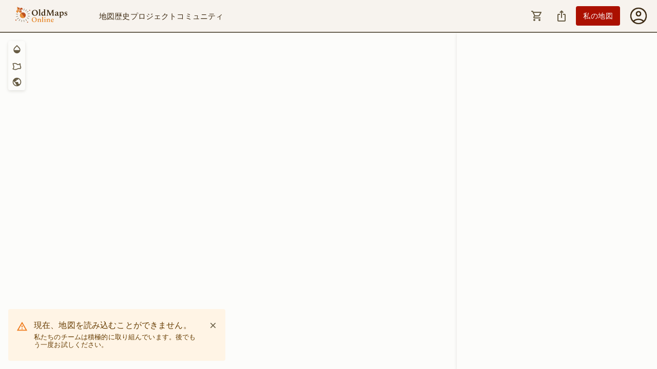

--- FILE ---
content_type: text/html; charset=utf-8
request_url: https://www.oldmapsonline.org/ja/maps/ee80c458-7da6-5973-b84a-79eab06ad8a5/compare
body_size: 19482
content:
<!DOCTYPE html><html lang="ja" style="overscroll-behavior-y:none"><head><script>(function(w,i,g){w[g]=w[g]||[];if(typeof w[g].push=='function')w[g].push(i)})
(window,'GTM-T6GHTWF','google_tags_first_party');</script><script>(function(w,d,s,l){w[l]=w[l]||[];(function(){w[l].push(arguments);})('set', 'developer_id.dYzg1YT', true);
		w[l].push({'gtm.start':new Date().getTime(),event:'gtm.js'});var f=d.getElementsByTagName(s)[0],
		j=d.createElement(s);j.async=true;j.src='/analytics/';
		f.parentNode.insertBefore(j,f);
		})(window,document,'script','dataLayer');</script><meta charSet="utf-8"/><meta name="viewport" content="width=device-width, initial-scale=1, minimum-scale=1, maximum-scale=1, viewport-fit=cover, user-scalable=no"/><link rel="stylesheet" href="/_next/static/css/6896baceed115929.css" data-precedence="next"/><link rel="stylesheet" href="/_next/static/css/6ee630cd453d6519.css" data-precedence="next"/><link rel="preload" as="script" fetchPriority="low" href="/_next/static/chunks/webpack-baa00a7a94f64bf0.js"/><script src="/_next/static/chunks/fd9d1056-5853db19777be825.js" async=""></script><script src="/_next/static/chunks/6997-0de77967880d1860.js" async=""></script><script src="/_next/static/chunks/main-app-eb5130139058a72a.js" async=""></script><script src="/_next/static/chunks/db062553-eb30b7dbe860bade.js" async=""></script><script src="/_next/static/chunks/05f6971a-3c3376974aa89c14.js" async=""></script><script src="/_next/static/chunks/b536a0f1-cc673ae86b8f44e5.js" async=""></script><script src="/_next/static/chunks/46be18a3-ed8f1ab5de98f89c.js" async=""></script><script src="/_next/static/chunks/aaea2bcf-cb503cd82fc38cf3.js" async=""></script><script src="/_next/static/chunks/5106a963-f4765c78cf8e1b93.js" async=""></script><script src="/_next/static/chunks/6210-56dc458a8b486bc7.js" async=""></script><script src="/_next/static/chunks/1778-3b83c3977d146c15.js" async=""></script><script src="/_next/static/chunks/7217-58e35c889d2e99c9.js" async=""></script><script src="/_next/static/chunks/6434-f1ba83ef6f4d8ff1.js" async=""></script><script src="/_next/static/chunks/2276-e40fce427f3b6ddb.js" async=""></script><script src="/_next/static/chunks/5496-f5795791062285fe.js" async=""></script><script src="/_next/static/chunks/5956-52ba4b6936b1ac8f.js" async=""></script><script src="/_next/static/chunks/7648-6aa8c0b74bd1968c.js" async=""></script><script src="/_next/static/chunks/8068-d63bfac6737af446.js" async=""></script><script src="/_next/static/chunks/1225-c6e627a67f052f8e.js" async=""></script><script src="/_next/static/chunks/5262-b5f77b7c83851ad6.js" async=""></script><script src="/_next/static/chunks/6464-95c58ffe69825c11.js" async=""></script><script src="/_next/static/chunks/7154-9fe6358b5ffd9e2c.js" async=""></script><script src="/_next/static/chunks/2311-968cbcdc9d1d9747.js" async=""></script><script src="/_next/static/chunks/7103-c6efae91283c30f3.js" async=""></script><script src="/_next/static/chunks/9390-6991df743e4b8170.js" async=""></script><script src="/_next/static/chunks/7736-1ac61c331c5763b1.js" async=""></script><script src="/_next/static/chunks/app/%5Blang%5D/(map)/@sidebar/maps/%5BmapId%5D/layout-97e3969016fedb79.js" async=""></script><script src="/_next/static/chunks/926-169d5e6429d3a7c3.js" async=""></script><script src="/_next/static/chunks/app/%5Blang%5D/(map)/maps/%5BmapId%5D/@bottomRightControls/(group)/layout-a64ebce7990cc094.js" async=""></script><script src="/_next/static/chunks/7030-82c12d4b14f1f251.js" async=""></script><script src="/_next/static/chunks/9001-032a8cc721c61a18.js" async=""></script><script src="/_next/static/chunks/3524-0b274df9b1f08057.js" async=""></script><script src="/_next/static/chunks/3244-3b279cb6899c61a6.js" async=""></script><script src="/_next/static/chunks/7282-9414a203bdcaab85.js" async=""></script><script src="/_next/static/chunks/app/%5Blang%5D/(map)/maps/%5BmapId%5D/@topLeftControls/compare/page-2d7c813c60d55dcd.js" async=""></script><script src="/_next/static/chunks/2003-dbe3fe26e1b5894b.js" async=""></script><script src="/_next/static/chunks/9527-ea69911257869eca.js" async=""></script><script src="/_next/static/chunks/1734-b813a494a021d118.js" async=""></script><script src="/_next/static/chunks/app/%5Blang%5D/(map)/maps/%5BmapId%5D/layout-97534f6d0f6005e6.js" async=""></script><script src="/_next/static/chunks/7155-2773612a92fe9f4a.js" async=""></script><script src="/_next/static/chunks/app/%5Blang%5D/(map)/layout-0db23f41009120e8.js" async=""></script><script src="/_next/static/chunks/app/%5Blang%5D/@header/maps/%5BmapId%5D/compare/page-4cc800e762a1eeb4.js" async=""></script><script src="/_next/static/chunks/9755-fe2fed7fc39d86ff.js" async=""></script><script src="/_next/static/chunks/6957-ea0a0bd826c5f40e.js" async=""></script><script src="/_next/static/chunks/app/%5Blang%5D/@header/maps/%5BmapId%5D/layout-e059adc3d6521109.js" async=""></script><script src="/_next/static/chunks/7994-bbd5057652e98d4b.js" async=""></script><script src="/_next/static/chunks/5297-520ac5f25b3e3c51.js" async=""></script><script src="/_next/static/chunks/3897-4ce6c5ba6874755f.js" async=""></script><script src="/_next/static/chunks/app/%5Blang%5D/@header/layout-6d36f1b814a2656a.js" async=""></script><script src="/_next/static/chunks/2713-7d58f8114399c828.js" async=""></script><script src="/_next/static/chunks/5719-71a36769f86802fa.js" async=""></script><script src="/_next/static/chunks/5717-447ae688747bf56c.js" async=""></script><script src="/_next/static/chunks/9414-ec81fffde7d38889.js" async=""></script><script src="/_next/static/chunks/8667-0dfd770c19543976.js" async=""></script><script src="/_next/static/chunks/1430-236cb87360ef875b.js" async=""></script><script src="/_next/static/chunks/1798-ecf7a45d9b378e0c.js" async=""></script><script src="/_next/static/chunks/2710-aa0f8d54defce057.js" async=""></script><script src="/_next/static/chunks/app/%5Blang%5D/layout-9402d80ecbed7451.js" async=""></script><script src="/_next/static/chunks/app/%5Blang%5D/(map)/maps/%5BmapId%5D/compare/page-52fa52059aaf4ca9.js" async=""></script><script src="/_next/static/chunks/app/%5Blang%5D/error-37feb7df33b2c193.js" async=""></script><script src="/_next/static/chunks/app/%5Blang%5D/not-found-7065693d1429a4f1.js" async=""></script><script src="https://accounts.google.com/gsi/client" async=""></script><meta name="google" content="notranslate"/><meta name="author" content="Klokan Technologies GmbH (https://www.klokantech.com/)"/><link rel="manifest" href="/manifest.json"/><meta name="apple-itunes-app" content="app-id=1017609581"/><meta name="theme-color" media="(prefers-color-scheme: light)" content="#F7F3EE"/><meta name="theme-color" media="(prefers-color-scheme: dark)" content="#3E2B13"/><meta name="msapplication-TileColor" content="#F7F3EE"/><meta name="application-name" content="Old Maps"/><meta name="apple-mobile-web-app-title" content="Old Maps"/><link rel="icon" type="image/x-icon" href="/favicon.ico"/><link rel="icon" type="image/png" sizes="16x16" href="/icons/favicon-16x16.png"/><link rel="icon" type="image/png" sizes="32x32" href="/icons/favicon-32x32.png"/><link rel="apple-touch-icon" href="/icons/apple-touch-icon.png"/><link rel="mask-icon" href="/icons/safari-pinned-tab.svg" color="#3E2B13"/><link rel="preload" as="font" type="font/woff2" href="/fonts/noto-sans-v42-latin_latin-ext-regular.woff2" crossorigin="anonymous"/><link rel="preload" as="font" type="font/woff2" href="/fonts/noto-sans-v42-latin_latin-ext-500.woff2" crossorigin="anonymous"/><link rel="preload" as="font" type="font/woff2" href="/fonts/cabin-v35-latin_latin-ext-regular.woff2" crossorigin="anonymous"/><link rel="preload" as="font" type="font/woff2" href="/fonts/cabin-v35-latin_latin-ext-500.woff2" crossorigin="anonymous"/><link rel="preload" as="image" href="/images/welcome_bg_dark.webp" media="(prefers-color-scheme: dark)" fetchPriority="high"/><link rel="preload" as="image" href="/images/welcome_bg_light.webp" media="(prefers-color-scheme: light)" fetchPriority="high"/><link rel="preload" as="image" href="/images/header_logo_dark_mode.svg" media="(prefers-color-scheme: dark)" fetchPriority="high"/><link rel="preload" as="image" href="/images/header_logo_light_mode.svg" media="(prefers-color-scheme: light)" fetchPriority="high"/><title>Map of the Gold Coast, Ashanti and Northern Territories を比較する</title><meta name="description" content="提供された地図 The British Library. 著者は Great Britain. General Staff. Geographical Section. 出版者は [London] : [GSGS, War Office] . 世界中の図書館にある歴史的な地図に簡単にアクセスできます。."/><meta name="twitter:domain" content="oldmapsonline.org"/><link rel="canonical" href="https://oldmapsonline.org/ja/maps/ee80c458-7da6-5973-b84a-79eab06ad8a5"/><link rel="alternate" hrefLang="en" href="https://oldmapsonline.org/en/maps/ee80c458-7da6-5973-b84a-79eab06ad8a5/compare"/><link rel="alternate" hrefLang="de" href="https://oldmapsonline.org/de/maps/ee80c458-7da6-5973-b84a-79eab06ad8a5/compare"/><link rel="alternate" hrefLang="ar" href="https://oldmapsonline.org/ar/maps/ee80c458-7da6-5973-b84a-79eab06ad8a5/compare"/><link rel="alternate" hrefLang="zh" href="https://oldmapsonline.org/zh/maps/ee80c458-7da6-5973-b84a-79eab06ad8a5/compare"/><link rel="alternate" hrefLang="cs" href="https://oldmapsonline.org/cs/maps/ee80c458-7da6-5973-b84a-79eab06ad8a5/compare"/><link rel="alternate" hrefLang="es" href="https://oldmapsonline.org/es/maps/ee80c458-7da6-5973-b84a-79eab06ad8a5/compare"/><link rel="alternate" hrefLang="fr" href="https://oldmapsonline.org/fr/maps/ee80c458-7da6-5973-b84a-79eab06ad8a5/compare"/><link rel="alternate" hrefLang="it" href="https://oldmapsonline.org/it/maps/ee80c458-7da6-5973-b84a-79eab06ad8a5/compare"/><link rel="alternate" hrefLang="nl" href="https://oldmapsonline.org/nl/maps/ee80c458-7da6-5973-b84a-79eab06ad8a5/compare"/><link rel="alternate" hrefLang="pl" href="https://oldmapsonline.org/pl/maps/ee80c458-7da6-5973-b84a-79eab06ad8a5/compare"/><link rel="alternate" hrefLang="pt" href="https://oldmapsonline.org/pt/maps/ee80c458-7da6-5973-b84a-79eab06ad8a5/compare"/><link rel="alternate" hrefLang="x-default" href="https://oldmapsonline.org/ja/maps/ee80c458-7da6-5973-b84a-79eab06ad8a5"/><meta property="og:title" content="Map of the Gold Coast, Ashanti and Northern Territories を比較する"/><meta property="og:description" content="提供された地図 The British Library. 著者は Great Britain. General Staff. Geographical Section. 出版者は [London] : [GSGS, War Office] . 世界中の図書館にある歴史的な地図に簡単にアクセスできます。."/><meta property="og:url" content="https://oldmapsonline.org/ja/maps/ee80c458-7da6-5973-b84a-79eab06ad8a5"/><meta property="og:site_name" content="OldMapsOnline"/><meta property="og:image" content="https://oldmapsonline.org/images/omo_share_img.jpg"/><meta property="og:image:width" content="1200"/><meta property="og:image:height" content="630"/><meta property="og:type" content="website"/><meta name="twitter:card" content="summary_large_image"/><meta name="twitter:site" content="@OldMapsOnline"/><meta name="twitter:creator" content="@OldMapsOnline"/><meta name="twitter:title" content="Map of the Gold Coast, Ashanti and Northern Territories を比較する"/><meta name="twitter:description" content="提供された地図 The British Library. 著者は Great Britain. General Staff. Geographical Section. 出版者は [London] : [GSGS, War Office] . 世界中の図書館にある歴史的な地図に簡単にアクセスできます。."/><meta name="twitter:image" content="https://oldmapsonline.org/images/omo_share_img.jpg"/><script src="/_next/static/chunks/polyfills-42372ed130431b0a.js" noModule=""></script><style data-emotion="css-global jwvgnf">:root{--mui-shape-borderRadius:4px;--mui-shadows-0:none;--mui-shadows-1:0px 2px 1px -1px rgba(0,0,0,0.2),0px 1px 1px 0px rgba(0,0,0,0.14),0px 1px 3px 0px rgba(0,0,0,0.12);--mui-shadows-2:0px 3px 1px -2px rgba(0,0,0,0.2),0px 2px 2px 0px rgba(0,0,0,0.14),0px 1px 5px 0px rgba(0,0,0,0.12);--mui-shadows-3:0px 3px 3px -2px rgba(0,0,0,0.2),0px 3px 4px 0px rgba(0,0,0,0.14),0px 1px 8px 0px rgba(0,0,0,0.12);--mui-shadows-4:0px 2px 4px -1px rgba(0,0,0,0.2),0px 4px 5px 0px rgba(0,0,0,0.14),0px 1px 10px 0px rgba(0,0,0,0.12);--mui-shadows-5:0px 3px 5px -1px rgba(0,0,0,0.2),0px 5px 8px 0px rgba(0,0,0,0.14),0px 1px 14px 0px rgba(0,0,0,0.12);--mui-shadows-6:0px 3px 5px -1px rgba(0,0,0,0.2),0px 6px 10px 0px rgba(0,0,0,0.14),0px 1px 18px 0px rgba(0,0,0,0.12);--mui-shadows-7:0px 4px 5px -2px rgba(0,0,0,0.2),0px 7px 10px 1px rgba(0,0,0,0.14),0px 2px 16px 1px rgba(0,0,0,0.12);--mui-shadows-8:0px 5px 5px -3px rgba(0,0,0,0.2),0px 8px 10px 1px rgba(0,0,0,0.14),0px 3px 14px 2px rgba(0,0,0,0.12);--mui-shadows-9:0px 5px 6px -3px rgba(0,0,0,0.2),0px 9px 12px 1px rgba(0,0,0,0.14),0px 3px 16px 2px rgba(0,0,0,0.12);--mui-shadows-10:0px 6px 6px -3px rgba(0,0,0,0.2),0px 10px 14px 1px rgba(0,0,0,0.14),0px 4px 18px 3px rgba(0,0,0,0.12);--mui-shadows-11:0px 6px 7px -4px rgba(0,0,0,0.2),0px 11px 15px 1px rgba(0,0,0,0.14),0px 4px 20px 3px rgba(0,0,0,0.12);--mui-shadows-12:0px 7px 8px -4px rgba(0,0,0,0.2),0px 12px 17px 2px rgba(0,0,0,0.14),0px 5px 22px 4px rgba(0,0,0,0.12);--mui-shadows-13:0px 7px 8px -4px rgba(0,0,0,0.2),0px 13px 19px 2px rgba(0,0,0,0.14),0px 5px 24px 4px rgba(0,0,0,0.12);--mui-shadows-14:0px 7px 9px -4px rgba(0,0,0,0.2),0px 14px 21px 2px rgba(0,0,0,0.14),0px 5px 26px 4px rgba(0,0,0,0.12);--mui-shadows-15:0px 8px 9px -5px rgba(0,0,0,0.2),0px 15px 22px 2px rgba(0,0,0,0.14),0px 6px 28px 5px rgba(0,0,0,0.12);--mui-shadows-16:0px 8px 10px -5px rgba(0,0,0,0.2),0px 16px 24px 2px rgba(0,0,0,0.14),0px 6px 30px 5px rgba(0,0,0,0.12);--mui-shadows-17:0px 8px 11px -5px rgba(0,0,0,0.2),0px 17px 26px 2px rgba(0,0,0,0.14),0px 6px 32px 5px rgba(0,0,0,0.12);--mui-shadows-18:0px 9px 11px -5px rgba(0,0,0,0.2),0px 18px 28px 2px rgba(0,0,0,0.14),0px 7px 34px 6px rgba(0,0,0,0.12);--mui-shadows-19:0px 9px 12px -6px rgba(0,0,0,0.2),0px 19px 29px 2px rgba(0,0,0,0.14),0px 7px 36px 6px rgba(0,0,0,0.12);--mui-shadows-20:0px 10px 13px -6px rgba(0,0,0,0.2),0px 20px 31px 3px rgba(0,0,0,0.14),0px 8px 38px 7px rgba(0,0,0,0.12);--mui-shadows-21:0px 10px 13px -6px rgba(0,0,0,0.2),0px 21px 33px 3px rgba(0,0,0,0.14),0px 8px 40px 7px rgba(0,0,0,0.12);--mui-shadows-22:0px 10px 14px -6px rgba(0,0,0,0.2),0px 22px 35px 3px rgba(0,0,0,0.14),0px 8px 42px 7px rgba(0,0,0,0.12);--mui-shadows-23:0px 11px 14px -7px rgba(0,0,0,0.2),0px 23px 36px 3px rgba(0,0,0,0.14),0px 9px 44px 8px rgba(0,0,0,0.12);--mui-shadows-24:0px 11px 15px -7px rgba(0,0,0,0.2),0px 24px 38px 3px rgba(0,0,0,0.14),0px 9px 46px 8px rgba(0,0,0,0.12);--mui-zIndex-mobileStepper:1000;--mui-zIndex-fab:1050;--mui-zIndex-speedDial:1050;--mui-zIndex-appBar:1100;--mui-zIndex-drawer:1200;--mui-zIndex-modal:1300;--mui-zIndex-snackbar:1400;--mui-zIndex-tooltip:1500;}</style><style data-emotion="css-global 1xdlopg">:root,[data-mui-color-scheme="light"]{--mui-palette-primary-light:#F7F3EE;--mui-palette-primary-main:#48351D;--mui-palette-primary-dark:#3E2B13;--mui-palette-primary-contrastText:#FFFFFF;--mui-palette-primary-4p:#48351D0A;--mui-palette-primary-8p:#48351D14;--mui-palette-primary-12p:#48351D1F;--mui-palette-primary-30p:#48351D4D;--mui-palette-primary-30pRipple:#A39B8B4D;--mui-palette-primary-50p:#48351D80;--mui-palette-primary-mainChannel:72 53 29;--mui-palette-primary-lightChannel:247 243 238;--mui-palette-primary-darkChannel:62 43 19;--mui-palette-primary-contrastTextChannel:255 255 255;--mui-palette-secondary-light:#FE9E98;--mui-palette-secondary-main:#AB1000;--mui-palette-secondary-dark:#960E00;--mui-palette-secondary-contrastText:#FFFFFF;--mui-palette-secondary-lighter:#C3665C;--mui-palette-secondary-darker:#BE501F;--mui-palette-secondary-4p:#AB10000A;--mui-palette-secondary-8p:#AB100014;--mui-palette-secondary-12p:#AB10001F;--mui-palette-secondary-30p:#AB10004D;--mui-palette-secondary-30pRipple:#AB10004D;--mui-palette-secondary-50p:#AB100080;--mui-palette-secondary-mainChannel:171 16 0;--mui-palette-secondary-lightChannel:254 158 152;--mui-palette-secondary-darkChannel:150 14 0;--mui-palette-secondary-contrastTextChannel:255 255 255;--mui-palette-error-light:#EF5350;--mui-palette-error-main:#D32F2F;--mui-palette-error-dark:#C62828;--mui-palette-error-contrastText:#FFFFFF;--mui-palette-error-4p:#D32F2F0A;--mui-palette-error-8p:#D32F2F16;--mui-palette-error-12p:#D32F2F1F;--mui-palette-error-30p:#D32F2F4D;--mui-palette-error-30pRipple:#D32F2F4D;--mui-palette-error-50p:#D32F2F80;--mui-palette-error-160p:#541313;--mui-palette-error-190p:#fbeaea;--mui-palette-error-mainChannel:211 47 47;--mui-palette-error-lightChannel:239 83 80;--mui-palette-error-darkChannel:198 40 40;--mui-palette-error-contrastTextChannel:255 255 255;--mui-palette-warning-light:#FF9800;--mui-palette-warning-main:#ED6C02;--mui-palette-warning-dark:#E65100;--mui-palette-warning-contrastText:#FFFFFF;--mui-palette-warning-4p:#ED6C020A;--mui-palette-warning-8p:#ED6C0216;--mui-palette-warning-12p:#ED6C021F;--mui-palette-warning-30p:#ED6C024D;--mui-palette-warning-30pRipple:#ED6C024D;--mui-palette-warning-50p:#ED6C0280;--mui-palette-warning-160p:#5f2b01;--mui-palette-warning-190p:#fdf0e5;--mui-palette-warning-mainChannel:237 108 2;--mui-palette-warning-lightChannel:255 152 0;--mui-palette-warning-darkChannel:230 81 0;--mui-palette-warning-contrastTextChannel:255 255 255;--mui-palette-info-light:#03A9F4;--mui-palette-info-main:#0288D1;--mui-palette-info-dark:#01579B;--mui-palette-info-contrastText:#FFFFFF;--mui-palette-info-4p:#0288D10A;--mui-palette-info-8p:#0288D116;--mui-palette-info-12p:#0288D11F;--mui-palette-info-30p:#0288D14D;--mui-palette-info-30pRipple:#0288D14D;--mui-palette-info-50p:#0288D180;--mui-palette-info-160p:#013654;--mui-palette-info-190p:#e5f3fa;--mui-palette-info-mainChannel:2 136 209;--mui-palette-info-lightChannel:3 169 244;--mui-palette-info-darkChannel:1 87 155;--mui-palette-info-contrastTextChannel:255 255 255;--mui-palette-success-light:#4CAF50;--mui-palette-success-main:#2E7D32;--mui-palette-success-dark:#1B5E20;--mui-palette-success-contrastText:#FFFFFF;--mui-palette-success-4p:#2E7D320A;--mui-palette-success-8p:#2E7D3216;--mui-palette-success-12p:#2E7D321F;--mui-palette-success-30p:#2E7D324D;--mui-palette-success-30pRipple:#2E7D324D;--mui-palette-success-50p:#2E7D3280;--mui-palette-success-160p:#123214;--mui-palette-success-190p:#eaf2ea;--mui-palette-success-mainChannel:46 125 50;--mui-palette-success-lightChannel:76 175 80;--mui-palette-success-darkChannel:27 94 32;--mui-palette-success-contrastTextChannel:255 255 255;--mui-palette-action-active:#675C44;--mui-palette-action-activatedOpacity:1;--mui-palette-action-hover:#F3F2F0;--mui-palette-action-hoverOpacity:0.04;--mui-palette-action-selected:rgba(146, 137, 118, 0.08);--mui-palette-action-selectedOpacity:0.08;--mui-palette-action-disabled:rgba(0, 0, 0, 0.26);--mui-palette-action-disabledOpacity:0.26;--mui-palette-action-disabledBackground:rgba(221, 217, 211, 0.5);--mui-palette-action-focus:rgba(72, 53, 29, 0.12);--mui-palette-action-focusOpacity:0.12;--mui-palette-action-activeChannel:103 92 68;--mui-palette-action-selectedChannel:146 137 118;--mui-palette-text-primary:#3E2B13;--mui-palette-text-secondary:#817355;--mui-palette-text-disabled:#3E2B1340;--mui-palette-text-button:#F7F3EE;--mui-palette-text-light:#CBBCAB;--mui-palette-text-lightChannel:203 188 171;--mui-palette-text-primaryChannel:62 43 19;--mui-palette-text-secondaryChannel:129 115 85;--mui-palette-background-default:#FCFCFA;--mui-palette-background-paper:#FCFCFA;--mui-palette-background-light:#696253;--mui-palette-background-lighter:#FFFFFF;--mui-palette-background-defaultChannel:252 252 250;--mui-palette-background-paperChannel:252 252 250;--mui-palette-background-lightChannel:105 98 83;--mui-palette-divider:#A39B8B;--mui-palette-misc-advancedSearchButton:#F4F1EC;--mui-palette-misc-advancedSearchOutlinedButton:#AD9E8B;--mui-palette-misc-advancedSearchFont:#3E2B13;--mui-palette-misc-alertBackgroung:#EAF2FF;--mui-palette-misc-alertColor:#0F3654;--mui-palette-misc-alertIcon:#0288D1;--mui-palette-misc-backgroundLight:#696253;--mui-palette-misc-chipBackgroundActive:#C3665C;--mui-palette-misc-clearButton:#F4F1EC;--mui-palette-misc-couponBackground:#E7F4E8;--mui-palette-misc-discoverHistoryButton:#AB1000;--mui-palette-misc-discoverHistoryHoverButton:#960E00;--mui-palette-misc-exploreMapsButton:#48351D;--mui-palette-misc-exploreMapsHoverButton:#3E2B13;--mui-palette-misc-fontLight:#F7F3EE;--mui-palette-misc-headerDivider:#696253;--mui-palette-misc-interaction:#AB1000;--mui-palette-misc-interactionNavLink:#AB1000;--mui-palette-misc-mapCtrlHover:#EEEDEC;--mui-palette-misc-newsDivider:#C1B2A1;--mui-palette-misc-outlineBorder:#48351D3B;--mui-palette-misc-standardInputLine:#48351D6B;--mui-palette-misc-tagButtonActive:#C1B2A1;--mui-palette-misc-userMenuActionButton:#48351D;--mui-palette-tabs-tabUnselected:#5E4D38;--mui-palette-toggleButton-toggleButtonSelected:#3E2B13;--mui-palette-toggleButton-toggleButtonUnselected:#48351D;--mui-palette-toggleButton-toggleButtonBackground:#F4F1EC;--mui-palette-tooltip-background:#48351D;--mui-palette-tooltip-font:#FCFCFA;--mui-palette-icons-mapCtrlZoomIn:url(data:image/svg+xml,%3Csvg%20width%3D%2224%22%20height%3D%2224%22%20viewBox%3D%220%200%2024%2024%22%20xmlns%3D%22http%3A%2F%2Fwww.w3.org%2F2000%2Fsvg%22%3E%0A%3Cpath%20d%3D%22M11.125%2012.8625H5.25V11.1125H11.125V5.23755H12.875V11.1125H18.75V12.8625H12.875V18.7375H11.125V12.8625Z%22%20fill%3D%22%233E2B13%22%2F%3E%0A%3C%2Fsvg%3E);--mui-palette-icons-mapCtrlZoomOut:url(data:image/svg+xml,%3Csvg%20width%3D%2224%22%20height%3D%2224%22%20viewBox%3D%220%200%2024%2024%22%20xmlns%3D%22http%3A%2F%2Fwww.w3.org%2F2000%2Fsvg%22%3E%0A%3Cpath%20d%3D%22M5.25%2012.8625V11.1125H18.75V12.8625H5.25Z%22%20fill%3D%22%233E2B13%22%2F%3E%0A%3C%2Fsvg%3E);--mui-palette-icons-mapCtrlCompassSvg:url(data:image/svg+xml,%3C%3Fxml%20version%3D%221.0%22%20encoding%3D%22UTF-8%22%3F%3E%0A%20%20%20%20%3Csvg%20xmlns%3D%22http%3A%2F%2Fwww.w3.org%2F2000%2Fsvg%22%20width%3D%2224%22%20height%3D%2224%22%20viewBox%3D%220%200%2024%2024%22%3E%0A%20%20%20%20%20%20%3Cpath%20d%3D%22M%208%2012%20l%204%20-8%204%208%20h%20-8%20z%22%20fill%3D%22%233E2B13%22%3E%3C%2Fpath%3E%0A%20%20%20%20%20%20%3Cpath%20id%3D%22south%22%20d%3D%22M%208%2012%20l%204%208%204%20-8%20h%20-8%20z%22%20fill%3D%22%23817355%22%3E%3C%2Fpath%3E%0A%20%20%20%20%20%20%3Ccircle%20cx%3D%2212%22%20cy%3D%2212%22%20r%3D%221.5%22%20fill%3D%22%23fff%22%3E%3C%2Fcircle%3E%0A%20%20%20%20%3C%2Fsvg%3E%0A%20%20);--mui-palette-common-black:#000;--mui-palette-common-white:#fff;--mui-palette-common-background:#fff;--mui-palette-common-onBackground:#000;--mui-palette-common-backgroundChannel:255 255 255;--mui-palette-common-onBackgroundChannel:0 0 0;--mui-palette-grey-50:#fafafa;--mui-palette-grey-100:#f5f5f5;--mui-palette-grey-200:#eeeeee;--mui-palette-grey-300:#e0e0e0;--mui-palette-grey-400:#bdbdbd;--mui-palette-grey-500:#9e9e9e;--mui-palette-grey-600:#757575;--mui-palette-grey-700:#616161;--mui-palette-grey-800:#424242;--mui-palette-grey-900:#212121;--mui-palette-grey-A100:#f5f5f5;--mui-palette-grey-A200:#eeeeee;--mui-palette-grey-A400:#bdbdbd;--mui-palette-grey-A700:#616161;--mui-palette-Alert-errorColor:rgb(95, 33, 32);--mui-palette-Alert-infoColor:rgb(1, 67, 97);--mui-palette-Alert-successColor:rgb(30, 70, 32);--mui-palette-Alert-warningColor:rgb(102, 60, 0);--mui-palette-Alert-errorFilledBg:var(--mui-palette-error-main, #D32F2F);--mui-palette-Alert-infoFilledBg:var(--mui-palette-info-main, #0288D1);--mui-palette-Alert-successFilledBg:var(--mui-palette-success-main, #2E7D32);--mui-palette-Alert-warningFilledBg:var(--mui-palette-warning-main, #ED6C02);--mui-palette-Alert-errorFilledColor:#fff;--mui-palette-Alert-infoFilledColor:#fff;--mui-palette-Alert-successFilledColor:#fff;--mui-palette-Alert-warningFilledColor:#fff;--mui-palette-Alert-errorStandardBg:rgb(253, 237, 237);--mui-palette-Alert-infoStandardBg:rgb(229, 246, 253);--mui-palette-Alert-successStandardBg:rgb(237, 247, 237);--mui-palette-Alert-warningStandardBg:rgb(255, 244, 229);--mui-palette-Alert-errorIconColor:var(--mui-palette-error-main, #D32F2F);--mui-palette-Alert-infoIconColor:var(--mui-palette-info-main, #0288D1);--mui-palette-Alert-successIconColor:var(--mui-palette-success-main, #2E7D32);--mui-palette-Alert-warningIconColor:var(--mui-palette-warning-main, #ED6C02);--mui-palette-AppBar-defaultBg:var(--mui-palette-grey-100, #f5f5f5);--mui-palette-Avatar-defaultBg:var(--mui-palette-grey-400, #bdbdbd);--mui-palette-Button-inheritContainedBg:var(--mui-palette-grey-300, #e0e0e0);--mui-palette-Button-inheritContainedHoverBg:var(--mui-palette-grey-A100, #f5f5f5);--mui-palette-Chip-defaultBorder:var(--mui-palette-grey-400, #bdbdbd);--mui-palette-Chip-defaultAvatarColor:var(--mui-palette-grey-700, #616161);--mui-palette-Chip-defaultIconColor:var(--mui-palette-grey-700, #616161);--mui-palette-FilledInput-bg:rgba(0, 0, 0, 0.06);--mui-palette-FilledInput-hoverBg:rgba(0, 0, 0, 0.09);--mui-palette-FilledInput-disabledBg:rgba(0, 0, 0, 0.12);--mui-palette-LinearProgress-primaryBg:rgb(185, 178, 169);--mui-palette-LinearProgress-secondaryBg:rgb(223, 164, 158);--mui-palette-LinearProgress-errorBg:rgb(238, 175, 175);--mui-palette-LinearProgress-infoBg:rgb(158, 209, 237);--mui-palette-LinearProgress-successBg:rgb(175, 205, 177);--mui-palette-LinearProgress-warningBg:rgb(248, 199, 158);--mui-palette-Skeleton-bg:rgba(var(--mui-palette-text-primaryChannel, undefined) / 0.11);--mui-palette-Slider-primaryTrack:rgb(185, 178, 169);--mui-palette-Slider-secondaryTrack:rgb(223, 164, 158);--mui-palette-Slider-errorTrack:rgb(238, 175, 175);--mui-palette-Slider-infoTrack:rgb(158, 209, 237);--mui-palette-Slider-successTrack:rgb(175, 205, 177);--mui-palette-Slider-warningTrack:rgb(248, 199, 158);--mui-palette-SnackbarContent-bg:rgb(50, 50, 49);--mui-palette-SnackbarContent-color:#fff;--mui-palette-SpeedDialAction-fabHoverBg:rgb(214, 214, 212);--mui-palette-StepConnector-border:var(--mui-palette-grey-400, #bdbdbd);--mui-palette-StepContent-border:var(--mui-palette-grey-400, #bdbdbd);--mui-palette-Switch-defaultColor:var(--mui-palette-common-white, #fff);--mui-palette-Switch-defaultDisabledColor:var(--mui-palette-grey-100, #f5f5f5);--mui-palette-Switch-primaryDisabledColor:rgb(185, 178, 169);--mui-palette-Switch-secondaryDisabledColor:rgb(223, 164, 158);--mui-palette-Switch-errorDisabledColor:rgb(238, 175, 175);--mui-palette-Switch-infoDisabledColor:rgb(158, 209, 237);--mui-palette-Switch-successDisabledColor:rgb(175, 205, 177);--mui-palette-Switch-warningDisabledColor:rgb(248, 199, 158);--mui-palette-TableCell-border:rgba(243, 243, 241, 1);--mui-palette-Tooltip-bg:rgba(97, 97, 97, 0.92);--mui-palette-dividerChannel:163 155 139;--mui-opacity-inputPlaceholder:0.42;--mui-opacity-inputUnderline:0.42;--mui-opacity-switchTrackDisabled:0.12;--mui-opacity-switchTrack:0.38;}</style><style data-emotion="css-global rudvj4">[data-mui-color-scheme="dark"]{--mui-palette-primary-light:#3E2B13;--mui-palette-primary-main:#857460;--mui-palette-primary-dark:#AF9C86;--mui-palette-primary-contrastText:#FFFFFF;--mui-palette-primary-4p:#837A6E10;--mui-palette-primary-8p:#837A6E14;--mui-palette-primary-12p:#837A6E1F;--mui-palette-primary-30p:#837A6E4D;--mui-palette-primary-30pRipple:#837A6E4D;--mui-palette-primary-50p:#837A6E80;--mui-palette-primary-mainChannel:133 116 96;--mui-palette-primary-lightChannel:62 43 19;--mui-palette-primary-darkChannel:175 156 134;--mui-palette-primary-contrastTextChannel:255 255 255;--mui-palette-secondary-light:#F0BAA2;--mui-palette-secondary-main:#E46449;--mui-palette-secondary-dark:#8F3C17;--mui-palette-secondary-contrastText:#FBF7EB;--mui-palette-secondary-lighter:#E7903A;--mui-palette-secondary-darker:#BE501F;--mui-palette-secondary-4p:#CE93D810;--mui-palette-secondary-8p:#CE93D814;--mui-palette-secondary-12p:#CE93D81F;--mui-palette-secondary-30p:#CE93D84D;--mui-palette-secondary-30pRipple:#CE93D84D;--mui-palette-secondary-50p:#CE93D880;--mui-palette-secondary-mainChannel:228 100 73;--mui-palette-secondary-lightChannel:240 186 162;--mui-palette-secondary-darkChannel:143 60 23;--mui-palette-secondary-contrastTextChannel:251 247 235;--mui-palette-error-light:#E57373;--mui-palette-error-main:#F44336;--mui-palette-error-dark:#D32F2F;--mui-palette-error-contrastText:#FFFFFF;--mui-palette-error-4p:#D32F2F10;--mui-palette-error-8p:#D32F2F14;--mui-palette-error-12p:#D32F2F1F;--mui-palette-error-30p:#D32F2F4D;--mui-palette-error-30pRipple:#D32F2F4D;--mui-palette-error-50p:#D32F2F80;--mui-palette-error-160p:#edacac;--mui-palette-error-190p:#190706;--mui-palette-error-mainChannel:244 67 54;--mui-palette-error-lightChannel:229 115 115;--mui-palette-error-darkChannel:211 47 47;--mui-palette-error-contrastTextChannel:255 255 255;--mui-palette-warning-light:#FFB74D;--mui-palette-warning-main:#FFA726;--mui-palette-warning-dark:#F57C00;--mui-palette-warning-contrastText:#000000DE;--mui-palette-warning-4p:#FFA72610;--mui-palette-warning-8p:#FFA72614;--mui-palette-warning-12p:#FFA7261F;--mui-palette-warning-30p:#FFA7264D;--mui-palette-warning-30pRipple:#FFA7264D;--mui-palette-warning-50p:#FFA72680;--mui-palette-warning-160p:#ffdca8;--mui-palette-warning-190p:#1a1104;--mui-palette-warning-mainChannel:255 167 38;--mui-palette-warning-lightChannel:255 183 77;--mui-palette-warning-darkChannel:245 124 0;--mui-palette-warning-contrastTextChannel:0 0 0;--mui-palette-info-light:#4FC3F7;--mui-palette-info-main:#29B6F6;--mui-palette-info-dark:#0288D1;--mui-palette-info-contrastText:#000000DE;--mui-palette-info-4p:#0288D110;--mui-palette-info-8p:#0288D114;--mui-palette-info-12p:#0288D11F;--mui-palette-info-30p:#0288D14D;--mui-palette-info-30pRipple:#0288D14D;--mui-palette-info-50p:#0288D180;--mui-palette-info-160p:#9acfed;--mui-palette-info-190p:#000e15;--mui-palette-info-mainChannel:41 182 246;--mui-palette-info-lightChannel:79 195 247;--mui-palette-info-darkChannel:2 136 209;--mui-palette-info-contrastTextChannel:0 0 0;--mui-palette-success-light:#81C784;--mui-palette-success-main:#66BB6A;--mui-palette-success-dark:#388E3C;--mui-palette-success-contrastText:#000000DE;--mui-palette-success-4p:#66BB6A14;--mui-palette-success-8p:#66BB6A14;--mui-palette-success-12p:#66BB6A1F;--mui-palette-success-30p:#66BB6A4D;--mui-palette-success-30pRipple:#66BB6A4D;--mui-palette-success-50p:#66BB6A80;--mui-palette-success-160p:#c2e4c3;--mui-palette-success-190p:#0a130b;--mui-palette-success-mainChannel:102 187 106;--mui-palette-success-lightChannel:129 199 132;--mui-palette-success-darkChannel:56 142 60;--mui-palette-success-contrastTextChannel:0 0 0;--mui-palette-action-active:#DFD5CB;--mui-palette-action-activatedOpacity:1;--mui-palette-action-hover:rgba(241, 238, 233, 0.08);--mui-palette-action-hoverOpacity:0.08;--mui-palette-action-selected:rgba(255, 255, 255, 0.16);--mui-palette-action-selectedOpacity:0.16;--mui-palette-action-disabled:rgba(255, 255, 255, 0.15);--mui-palette-action-disabledOpacity:0.15;--mui-palette-action-disabledBackground:rgba(131, 122, 110, 0.2);--mui-palette-action-focus:rgba(255, 255, 255, 0.12);--mui-palette-action-focusOpacity:0.12;--mui-palette-action-activeChannel:223 213 203;--mui-palette-action-selectedChannel:255 255 255;--mui-palette-text-primary:#D5CBBF;--mui-palette-text-secondary:#C1B2A1CC;--mui-palette-text-disabled:#C1B2A140;--mui-palette-text-button:#F7F3EE;--mui-palette-text-light:#CBBCAB;--mui-palette-text-icon:rgba(255, 255, 255, 0.5);--mui-palette-text-lightChannel:203 188 171;--mui-palette-text-primaryChannel:213 203 191;--mui-palette-text-secondaryChannel:193 178 161;--mui-palette-background-default:#48351D;--mui-palette-background-paper:#48351D;--mui-palette-background-light:#AD9E8B;--mui-palette-background-lighter:#5B4B36;--mui-palette-background-defaultChannel:72 53 29;--mui-palette-background-paperChannel:72 53 29;--mui-palette-background-lightChannel:173 158 139;--mui-palette-divider:#8A837B;--mui-palette-misc-advancedSearchButton:#B5A898;--mui-palette-misc-advancedSearchOutlinedButton:#AD9E8B;--mui-palette-misc-advancedSearchFont:#F7F3EE;--mui-palette-misc-alertBackgroung:#344E53;--mui-palette-misc-alertColor:#9ACFED;--mui-palette-misc-alertIcon:#29B6F6;--mui-palette-misc-backgroundLight:#63533F;--mui-palette-misc-chipBackgroundActive:#E46449;--mui-palette-misc-clearButton:#E3DBCF;--mui-palette-misc-couponBackground:#180B17;--mui-palette-misc-discoverHistoryButton:#FFA726;--mui-palette-misc-discoverHistoryHoverButton:#F57C00;--mui-palette-misc-exploreMapsButton:#BE501F;--mui-palette-misc-exploreMapsHoverButton:#8F3C17;--mui-palette-misc-fontLight:#F7F3EE;--mui-palette-misc-headerDivider:#DACFC3;--mui-palette-misc-interaction:#E7903A;--mui-palette-misc-interactionNavLink:#E46449;--mui-palette-misc-mapCtrlHover:#362816;--mui-palette-misc-newsDivider:#675C44;--mui-palette-misc-outlineBorder:#FFFFFF3B;--mui-palette-misc-standardInputLine:#FFFFFF6B;--mui-palette-misc-tagButtonActive:#675C44;--mui-palette-misc-userMenuActionButton:#F7F3EE;--mui-palette-tabs-tabUnselected:#CBBCAB;--mui-palette-toggleButton-toggleButtonSelected:#675C44;--mui-palette-toggleButton-toggleButtonUnselected:#F7F3EE;--mui-palette-toggleButton-toggleButtonBackground:#E3DBCF;--mui-palette-tooltip-background:#F7F3EE;--mui-palette-tooltip-font:#3E2B13;--mui-palette-icons-mapCtrlZoomIn:url(data:image/svg+xml,%3Csvg%20width%3D%2224%22%20height%3D%2224%22%20viewBox%3D%220%200%2024%2024%22%20xmlns%3D%22http%3A%2F%2Fwww.w3.org%2F2000%2Fsvg%22%3E%0A%3Cpath%20d%3D%22M11.125%2012.8625H5.25V11.1125H11.125V5.23755H12.875V11.1125H18.75V12.8625H12.875V18.7375H11.125V12.8625Z%22%20fill%3D%22%23D5CBBF%22%2F%3E%0A%3C%2Fsvg%3E);--mui-palette-icons-mapCtrlZoomOut:url(data:image/svg+xml,%3Csvg%20width%3D%2224%22%20height%3D%2224%22%20viewBox%3D%220%200%2024%2024%22%20xmlns%3D%22http%3A%2F%2Fwww.w3.org%2F2000%2Fsvg%22%3E%0A%3Cpath%20d%3D%22M5.25%2012.8625V11.1125H18.75V12.8625H5.25Z%22%20fill%3D%22%23D5CBBF%22%2F%3E%0A%3C%2Fsvg%3E);--mui-palette-icons-mapCtrlCompassSvg:url(data:image/svg+xml,%3C%3Fxml%20version%3D%221.0%22%20encoding%3D%22UTF-8%22%3F%3E%0A%20%20%20%20%3Csvg%20xmlns%3D%22http%3A%2F%2Fwww.w3.org%2F2000%2Fsvg%22%20width%3D%2224%22%20height%3D%2224%22%20viewBox%3D%220%200%2024%2024%22%3E%0A%20%20%20%20%20%20%3Cpath%20d%3D%22M%208%2012%20l%204%20-8%204%208%20h%20-8%20z%22%20fill%3D%22%23D5CBBF%22%3E%3C%2Fpath%3E%0A%20%20%20%20%20%20%3Cpath%20id%3D%22south%22%20d%3D%22M%208%2012%20l%204%208%204%20-8%20h%20-8%20z%22%20fill%3D%22%23C1B2A1CC%22%3E%3C%2Fpath%3E%0A%20%20%20%20%20%20%3Ccircle%20cx%3D%2212%22%20cy%3D%2212%22%20r%3D%221.5%22%20fill%3D%22%23000%22%3E%3C%2Fcircle%3E%0A%20%20%20%20%3C%2Fsvg%3E%0A%20%20);--mui-palette-alert-success:#525D34;--mui-palette-alert-info:#344E53;--mui-palette-alert-warning:#7F571F;--mui-palette-alert-error:#723322;--mui-palette-common-black:#000;--mui-palette-common-white:#fff;--mui-palette-common-background:#000;--mui-palette-common-onBackground:#fff;--mui-palette-common-backgroundChannel:0 0 0;--mui-palette-common-onBackgroundChannel:255 255 255;--mui-palette-grey-50:#fafafa;--mui-palette-grey-100:#f5f5f5;--mui-palette-grey-200:#eeeeee;--mui-palette-grey-300:#e0e0e0;--mui-palette-grey-400:#bdbdbd;--mui-palette-grey-500:#9e9e9e;--mui-palette-grey-600:#757575;--mui-palette-grey-700:#616161;--mui-palette-grey-800:#424242;--mui-palette-grey-900:#212121;--mui-palette-grey-A100:#f5f5f5;--mui-palette-grey-A200:#eeeeee;--mui-palette-grey-A400:#bdbdbd;--mui-palette-grey-A700:#616161;--mui-palette-Alert-errorColor:rgb(244, 199, 199);--mui-palette-Alert-infoColor:rgb(184, 231, 251);--mui-palette-Alert-successColor:rgb(204, 232, 205);--mui-palette-Alert-warningColor:rgb(255, 226, 183);--mui-palette-Alert-errorFilledBg:var(--mui-palette-error-dark, #D32F2F);--mui-palette-Alert-infoFilledBg:var(--mui-palette-info-dark, #0288D1);--mui-palette-Alert-successFilledBg:var(--mui-palette-success-dark, #388E3C);--mui-palette-Alert-warningFilledBg:var(--mui-palette-warning-dark, #F57C00);--mui-palette-Alert-errorFilledColor:#fff;--mui-palette-Alert-infoFilledColor:#fff;--mui-palette-Alert-successFilledColor:#fff;--mui-palette-Alert-warningFilledColor:rgba(0, 0, 0, 0.87);--mui-palette-Alert-errorStandardBg:rgb(22, 11, 11);--mui-palette-Alert-infoStandardBg:rgb(7, 19, 24);--mui-palette-Alert-successStandardBg:rgb(12, 19, 13);--mui-palette-Alert-warningStandardBg:rgb(25, 18, 7);--mui-palette-Alert-errorIconColor:var(--mui-palette-error-main, #F44336);--mui-palette-Alert-infoIconColor:var(--mui-palette-info-main, #29B6F6);--mui-palette-Alert-successIconColor:var(--mui-palette-success-main, #66BB6A);--mui-palette-Alert-warningIconColor:var(--mui-palette-warning-main, #FFA726);--mui-palette-AppBar-defaultBg:var(--mui-palette-grey-900, #212121);--mui-palette-AppBar-darkBg:var(--mui-palette-background-paper, #48351D);--mui-palette-AppBar-darkColor:var(--mui-palette-text-primary, #D5CBBF);--mui-palette-Avatar-defaultBg:var(--mui-palette-grey-600, #757575);--mui-palette-Button-inheritContainedBg:var(--mui-palette-grey-800, #424242);--mui-palette-Button-inheritContainedHoverBg:var(--mui-palette-grey-700, #616161);--mui-palette-Chip-defaultBorder:var(--mui-palette-grey-700, #616161);--mui-palette-Chip-defaultAvatarColor:var(--mui-palette-grey-300, #e0e0e0);--mui-palette-Chip-defaultIconColor:var(--mui-palette-grey-300, #e0e0e0);--mui-palette-FilledInput-bg:rgba(255, 255, 255, 0.09);--mui-palette-FilledInput-hoverBg:rgba(255, 255, 255, 0.13);--mui-palette-FilledInput-disabledBg:rgba(255, 255, 255, 0.12);--mui-palette-LinearProgress-primaryBg:rgb(66, 58, 48);--mui-palette-LinearProgress-secondaryBg:rgb(114, 50, 36);--mui-palette-LinearProgress-errorBg:rgb(122, 33, 27);--mui-palette-LinearProgress-infoBg:rgb(20, 91, 123);--mui-palette-LinearProgress-successBg:rgb(51, 93, 53);--mui-palette-LinearProgress-warningBg:rgb(127, 83, 19);--mui-palette-Skeleton-bg:rgba(var(--mui-palette-text-primaryChannel, undefined) / 0.13);--mui-palette-Slider-primaryTrack:rgb(66, 58, 48);--mui-palette-Slider-secondaryTrack:rgb(114, 50, 36);--mui-palette-Slider-errorTrack:rgb(122, 33, 27);--mui-palette-Slider-infoTrack:rgb(20, 91, 123);--mui-palette-Slider-successTrack:rgb(51, 93, 53);--mui-palette-Slider-warningTrack:rgb(127, 83, 19);--mui-palette-SnackbarContent-bg:rgb(251, 250, 250);--mui-palette-SnackbarContent-color:rgba(0, 0, 0, 0.87);--mui-palette-SpeedDialAction-fabHoverBg:rgb(99, 83, 62);--mui-palette-StepConnector-border:var(--mui-palette-grey-600, #757575);--mui-palette-StepContent-border:var(--mui-palette-grey-600, #757575);--mui-palette-Switch-defaultColor:var(--mui-palette-grey-300, #e0e0e0);--mui-palette-Switch-defaultDisabledColor:var(--mui-palette-grey-600, #757575);--mui-palette-Switch-primaryDisabledColor:rgb(59, 52, 43);--mui-palette-Switch-secondaryDisabledColor:rgb(102, 44, 32);--mui-palette-Switch-errorDisabledColor:rgb(109, 30, 24);--mui-palette-Switch-infoDisabledColor:rgb(18, 81, 110);--mui-palette-Switch-successDisabledColor:rgb(45, 84, 47);--mui-palette-Switch-warningDisabledColor:rgb(114, 75, 17);--mui-palette-TableCell-border:rgba(44, 41, 39, 1);--mui-palette-Tooltip-bg:rgba(97, 97, 97, 0.92);--mui-palette-dividerChannel:138 131 123;--mui-opacity-inputPlaceholder:0.5;--mui-opacity-inputUnderline:0.7;--mui-opacity-switchTrackDisabled:0.2;--mui-opacity-switchTrack:0.3;--mui-overlays-1:linear-gradient(rgba(255 255 255 / 0.05), rgba(255 255 255 / 0.05));--mui-overlays-2:linear-gradient(rgba(255 255 255 / 0.07), rgba(255 255 255 / 0.07));--mui-overlays-3:linear-gradient(rgba(255 255 255 / 0.08), rgba(255 255 255 / 0.08));--mui-overlays-4:linear-gradient(rgba(255 255 255 / 0.09), rgba(255 255 255 / 0.09));--mui-overlays-5:linear-gradient(rgba(255 255 255 / 0.10), rgba(255 255 255 / 0.10));--mui-overlays-6:linear-gradient(rgba(255 255 255 / 0.11), rgba(255 255 255 / 0.11));--mui-overlays-7:linear-gradient(rgba(255 255 255 / 0.11), rgba(255 255 255 / 0.11));--mui-overlays-8:linear-gradient(rgba(255 255 255 / 0.12), rgba(255 255 255 / 0.12));--mui-overlays-9:linear-gradient(rgba(255 255 255 / 0.12), rgba(255 255 255 / 0.12));--mui-overlays-10:linear-gradient(rgba(255 255 255 / 0.13), rgba(255 255 255 / 0.13));--mui-overlays-11:linear-gradient(rgba(255 255 255 / 0.13), rgba(255 255 255 / 0.13));--mui-overlays-12:linear-gradient(rgba(255 255 255 / 0.14), rgba(255 255 255 / 0.14));--mui-overlays-13:linear-gradient(rgba(255 255 255 / 0.14), rgba(255 255 255 / 0.14));--mui-overlays-14:linear-gradient(rgba(255 255 255 / 0.14), rgba(255 255 255 / 0.14));--mui-overlays-15:linear-gradient(rgba(255 255 255 / 0.14), rgba(255 255 255 / 0.14));--mui-overlays-16:linear-gradient(rgba(255 255 255 / 0.15), rgba(255 255 255 / 0.15));--mui-overlays-17:linear-gradient(rgba(255 255 255 / 0.15), rgba(255 255 255 / 0.15));--mui-overlays-18:linear-gradient(rgba(255 255 255 / 0.15), rgba(255 255 255 / 0.15));--mui-overlays-19:linear-gradient(rgba(255 255 255 / 0.15), rgba(255 255 255 / 0.15));--mui-overlays-20:linear-gradient(rgba(255 255 255 / 0.16), rgba(255 255 255 / 0.16));--mui-overlays-21:linear-gradient(rgba(255 255 255 / 0.16), rgba(255 255 255 / 0.16));--mui-overlays-22:linear-gradient(rgba(255 255 255 / 0.16), rgba(255 255 255 / 0.16));--mui-overlays-23:linear-gradient(rgba(255 255 255 / 0.16), rgba(255 255 255 / 0.16));--mui-overlays-24:linear-gradient(rgba(255 255 255 / 0.16), rgba(255 255 255 / 0.16));}</style><style data-emotion="css-global ag7ny9">html{-webkit-font-smoothing:antialiased;-moz-osx-font-smoothing:grayscale;box-sizing:border-box;-webkit-text-size-adjust:100%;}*,*::before,*::after{box-sizing:inherit;}strong,b{font-weight:700;}body{margin:0;color:var(--mui-palette-text-primary);font-family:Noto Sans;font-weight:400;font-size:1rem;line-height:124%;letter-spacing:0.009rem;background-color:var(--mui-palette-background-default);}@media print{body{background-color:var(--mui-palette-common-white);}}body::backdrop{background-color:var(--mui-palette-background-default);}@font-face{font-family:Cabin;font-style:Normal;font-weight:400;font-display:swap;src:url('/fonts/cabin-v35-latin_latin-ext-regular.woff2') format('woff2');}@font-face{font-family:Cabin;font-style:Normal;font-weight:500;font-display:swap;src:url('/fonts/cabin-v35-latin_latin-ext-500.woff2') format('woff2');}@font-face{font-family:Cabin;font-style:Normal;font-weight:600;font-display:swap;src:url('/fonts/cabin-v35-latin_latin-ext-600.woff2') format('woff2');}@font-face{font-family:Cabin;font-style:Normal;font-weight:700;font-display:swap;src:url('/fonts/cabin-v35-latin_latin-ext-700.woff2') format('woff2');}@font-face{font-family:Noto Sans;font-style:Normal;font-weight:300;font-display:swap;src:url('/fonts/noto-sans-v42-latin_latin-ext-300.woff2') format('woff2');}@font-face{font-family:Noto Sans;font-style:Normal;font-weight:400;font-display:swap;src:url('/fonts/noto-sans-v42-latin_latin-ext-regular.woff2') format('woff2');}@font-face{font-family:Noto Sans;font-style:Normal;font-weight:500;font-display:swap;src:url('/fonts/noto-sans-v42-latin_latin-ext-500.woff2') format('woff2');}@font-face{font-family:Noto Sans;font-style:Normal;font-weight:600;font-display:swap;src:url('/fonts/noto-sans-v42-latin_latin-ext-600.woff2') format('woff2');}@font-face{font-family:Noto Sans;font-style:Normal;font-weight:700;font-display:swap;src:url('/fonts/noto-sans-v42-latin_latin-ext-700.woff2') format('woff2');}body{white-space:pre-line;scrollbar-gutter:stable;}body *::-webkit-scrollbar{width:10px;height:10px;}body *::-webkit-scrollbar-track{background:transparent;border-radius:8px;}body *::-webkit-scrollbar-thumb{background-color:var(--mui-palette-text-secondary);border-radius:8px;border:2px solid transparent;-webkit-background-clip:content-box;background-clip:content-box;}</style><style data-emotion="css 1cv30rc 1wj35su 70qvj9 mms5mk z2t1tt ilmoxl 1tiv6wm xb6kua 0 l10g9d 2aboql p2rrez ub7dnj ilcguh vubbuv vwo4eg opjshu 9zwmde 37vacj rrn5wo 1hoa9or 1jvs2ce b26kr 7br4cu nauis1 dwpknh 7y912b k1bkov 1pt9e53 w6bzy3 nczfwa 1x3bwgl 3ha5nz 15fzge lq5flw gkx6c2 10hxw0m 1n08oy6 vivjw2 f3nn8v">.css-1cv30rc{background-color:var(--mui-palette-primary-light);height:0;overflow-x:hidden;}@media (min-width:0px){.css-1cv30rc model-viewer{z-index:999!important;white-space:normal!important;}}@media (min-width:1088px){.css-1cv30rc{height:unset;}.css-1cv30rc backgroundColor{default:var(--mui-palette-background-default);paper:var(--mui-palette-background-paper);light:var(--mui-palette-background-light);lighter:var(--mui-palette-background-lighter);default-channel:var(--mui-palette-background-defaultChannel);paper-channel:var(--mui-palette-background-paperChannel);light-channel:var(--mui-palette-background-lightChannel);}.css-1cv30rc model-viewer{z-index:9999!important;white-space:normal!important;width:calc(100% - 390px)!important;}.css-1cv30rc model-viewer .qr-code{position:absolute;bottom:0;left:0;margin:20px;height:120px;border:2px white solid;border-radius:5px;}}.css-1wj35su{background-color:var(--mui-palette-background-paper);color:var(--mui-palette-text-primary);-webkit-transition:box-shadow 300ms cubic-bezier(0.4, 0, 0.2, 1) 0ms;transition:box-shadow 300ms cubic-bezier(0.4, 0, 0.2, 1) 0ms;box-shadow:var(--mui-shadows-1);background-image:var(--mui-overlays-1);-webkit-align-items:center;-webkit-box-align:center;-ms-flex-align:center;align-items:center;background-color:var(--mui-palette-primary-light);display:none;-webkit-box-pack:justify;-webkit-justify-content:space-between;justify-content:space-between;height:64px;padding-left:16px;padding-right:16px;width:100%;border-bottom:2px solid;border-color:var(--mui-palette-misc-headerDivider);}@media (min-width:1088px){.css-1wj35su{display:-webkit-box;display:-webkit-flex;display:-ms-flexbox;display:flex;position:fixed;top:0;left:0;right:0;box-shadow:0px 1px 1px 0px #3A31261A,0px 1px 3px 0px #3A312614;}[data-mui-color-scheme="dark"] .css-1wj35su{box-shadow:0px 1px 3px 0px #211C1659,0px 1px 1px 0px #211C1666;}}.css-70qvj9{display:-webkit-box;display:-webkit-flex;display:-ms-flexbox;display:flex;-webkit-align-items:center;-webkit-box-align:center;-ms-flex-align:center;align-items:center;}.css-mms5mk{margin-right:36.24px;margin-left:12px;}.css-z2t1tt .imgDark{display:none;}[data-mui-color-scheme="dark"] .css-z2t1tt .imgLight{display:none;}[data-mui-color-scheme="dark"] .css-z2t1tt .imgDark{display:-webkit-box;display:-webkit-unset;display:-ms-unsetbox;display:unset;}.css-ilmoxl{padding-top:6px;padding-bottom:6px;display:-webkit-box;display:-webkit-flex;display:-ms-flexbox;display:flex;-webkit-align-items:center;-webkit-box-align:center;-ms-flex-align:center;align-items:center;}.css-1tiv6wm{list-style:none;margin:0;padding:0;position:relative;padding-top:8px;padding-bottom:8px;display:-webkit-box;display:-webkit-flex;display:-ms-flexbox;display:flex;gap:24px;}@media (min-width:1088px){.css-1tiv6wm{-webkit-box-flex:1;-webkit-flex-grow:1;-ms-flex-positive:1;flex-grow:1;margin-left:18px;}}@media (min-width:1200px){.css-1tiv6wm{margin-left:24px;gap:24px;}}@media (min-width: 1330px){.css-1tiv6wm{margin-left:48px;gap:40px;}}.css-xb6kua{width:-webkit-fit-content;width:-moz-fit-content;width:fit-content;}.css-xb6kua a{-webkit-text-decoration:unset;text-decoration:unset;font-family:Noto Sans;font-weight:500;text-transform:none;font-size:15px;line-height:26px;color:var(--mui-palette-text-primary);}.css-xb6kua a:hover{color:var(--mui-palette-misc-interactionNavLink);}.css-l10g9d{display:-webkit-box;display:-webkit-flex;display:-ms-flexbox;display:flex;-webkit-align-items:center;-webkit-box-align:center;-ms-flex-align:center;align-items:center;padding:3px 0 3px 16px;-webkit-box-pack:end;-ms-flex-pack:end;-webkit-justify-content:flex-end;justify-content:flex-end;}.css-2aboql{text-align:center;-webkit-flex:0 0 auto;-ms-flex:0 0 auto;flex:0 0 auto;font-size:1.5rem;padding:8px;border-radius:50%;overflow:visible;color:var(--mui-palette-action-active);-webkit-transition:background-color 150ms cubic-bezier(0.4, 0, 0.2, 1) 0ms;transition:background-color 150ms cubic-bezier(0.4, 0, 0.2, 1) 0ms;color:var(--mui-palette-action-active);display:-webkit-box;display:-webkit-flex;display:-ms-flexbox;display:flex;-webkit-align-items:center;-webkit-box-align:center;-ms-flex-align:center;align-items:center;-webkit-box-pack:center;-ms-flex-pack:center;-webkit-justify-content:center;justify-content:center;p:1.5px;height:48px;width:48px;}.css-2aboql:hover{background-color:rgba(var(--mui-palette-action-activeChannel) / var(--mui-palette-action-hoverOpacity));}@media (hover: none){.css-2aboql:hover{background-color:transparent;}}.css-2aboql.Mui-disabled{background-color:transparent;color:var(--mui-palette-action-disabled);}.css-p2rrez{display:-webkit-inline-box;display:-webkit-inline-flex;display:-ms-inline-flexbox;display:inline-flex;-webkit-align-items:center;-webkit-box-align:center;-ms-flex-align:center;align-items:center;-webkit-box-pack:center;-ms-flex-pack:center;-webkit-justify-content:center;justify-content:center;position:relative;box-sizing:border-box;-webkit-tap-highlight-color:transparent;background-color:transparent;outline:0;border:0;margin:0;border-radius:0;padding:0;cursor:pointer;-webkit-user-select:none;-moz-user-select:none;-ms-user-select:none;user-select:none;vertical-align:middle;-moz-appearance:none;-webkit-appearance:none;-webkit-text-decoration:none;text-decoration:none;color:inherit;text-align:center;-webkit-flex:0 0 auto;-ms-flex:0 0 auto;flex:0 0 auto;font-size:1.5rem;padding:8px;border-radius:50%;overflow:visible;color:var(--mui-palette-action-active);-webkit-transition:background-color 150ms cubic-bezier(0.4, 0, 0.2, 1) 0ms;transition:background-color 150ms cubic-bezier(0.4, 0, 0.2, 1) 0ms;color:var(--mui-palette-action-active);display:-webkit-box;display:-webkit-flex;display:-ms-flexbox;display:flex;-webkit-align-items:center;-webkit-box-align:center;-ms-flex-align:center;align-items:center;-webkit-box-pack:center;-ms-flex-pack:center;-webkit-justify-content:center;justify-content:center;p:1.5px;height:48px;width:48px;}.css-p2rrez::-moz-focus-inner{border-style:none;}.css-p2rrez.Mui-disabled{pointer-events:none;cursor:default;}@media print{.css-p2rrez{-webkit-print-color-adjust:exact;color-adjust:exact;}}.css-p2rrez:hover{background-color:rgba(var(--mui-palette-action-activeChannel) / var(--mui-palette-action-hoverOpacity));}@media (hover: none){.css-p2rrez:hover{background-color:transparent;}}.css-p2rrez.Mui-disabled{background-color:transparent;color:var(--mui-palette-action-disabled);}.css-ub7dnj .MuiBadge-badge{background-color:var(--mui-palette-secondary-main);color:var(--mui-palette-secondary-contrastText);}[data-mui-color-scheme="dark"] .css-ub7dnj .MuiBadge-badge{color:var(--mui-palette-secondary-contrastText);background-color:var(--mui-palette-secondary-darker);}.css-ilcguh{position:relative;display:-webkit-inline-box;display:-webkit-inline-flex;display:-ms-inline-flexbox;display:inline-flex;vertical-align:middle;-webkit-flex-shrink:0;-ms-flex-negative:0;flex-shrink:0;}.css-ilcguh .MuiBadge-badge{background-color:var(--mui-palette-secondary-main);color:var(--mui-palette-secondary-contrastText);}[data-mui-color-scheme="dark"] .css-ilcguh .MuiBadge-badge{color:var(--mui-palette-secondary-contrastText);background-color:var(--mui-palette-secondary-darker);}.css-vubbuv{-webkit-user-select:none;-moz-user-select:none;-ms-user-select:none;user-select:none;width:1em;height:1em;display:inline-block;fill:currentColor;-webkit-flex-shrink:0;-ms-flex-negative:0;flex-shrink:0;-webkit-transition:fill 200ms cubic-bezier(0.4, 0, 0.2, 1) 0ms;transition:fill 200ms cubic-bezier(0.4, 0, 0.2, 1) 0ms;font-size:1.5rem;}.css-vwo4eg{display:-webkit-box;display:-webkit-flex;display:-ms-flexbox;display:flex;-webkit-flex-direction:row;-ms-flex-direction:row;flex-direction:row;-webkit-box-flex-wrap:wrap;-webkit-flex-wrap:wrap;-ms-flex-wrap:wrap;flex-wrap:wrap;-webkit-box-pack:center;-ms-flex-pack:center;-webkit-justify-content:center;justify-content:center;-webkit-align-content:center;-ms-flex-line-pack:center;align-content:center;-webkit-align-items:center;-webkit-box-align:center;-ms-flex-align:center;align-items:center;position:absolute;box-sizing:border-box;font-family:"Roboto","Helvetica","Arial",sans-serif;font-weight:500;font-size:0.75rem;min-width:20px;line-height:1;padding:0 6px;height:20px;border-radius:10px;z-index:1;-webkit-transition:-webkit-transform 225ms cubic-bezier(0.4, 0, 0.2, 1) 0ms;transition:transform 225ms cubic-bezier(0.4, 0, 0.2, 1) 0ms;top:0;right:0;-webkit-transform:scale(1) translate(50%, -50%);-moz-transform:scale(1) translate(50%, -50%);-ms-transform:scale(1) translate(50%, -50%);transform:scale(1) translate(50%, -50%);transform-origin:100% 0%;-webkit-transition:-webkit-transform 195ms cubic-bezier(0.4, 0, 0.2, 1) 0ms;transition:transform 195ms cubic-bezier(0.4, 0, 0.2, 1) 0ms;}.css-vwo4eg.MuiBadge-invisible{-webkit-transform:scale(0) translate(50%, -50%);-moz-transform:scale(0) translate(50%, -50%);-ms-transform:scale(0) translate(50%, -50%);transform:scale(0) translate(50%, -50%);}@media print{.css-opjshu{position:absolute!important;}}.css-opjshu .MuiDialog-paper{border-radius:8px;}.css-9zwmde{font-family:"Roboto","Helvetica","Arial",sans-serif;font-weight:500;font-size:0.875rem;line-height:1.75;letter-spacing:0.02857em;text-transform:uppercase;min-width:64px;padding:6px 16px;border-radius:var(--mui-shape-borderRadius);-webkit-transition:background-color 250ms cubic-bezier(0.4, 0, 0.2, 1) 0ms,box-shadow 250ms cubic-bezier(0.4, 0, 0.2, 1) 0ms,border-color 250ms cubic-bezier(0.4, 0, 0.2, 1) 0ms,color 250ms cubic-bezier(0.4, 0, 0.2, 1) 0ms;transition:background-color 250ms cubic-bezier(0.4, 0, 0.2, 1) 0ms,box-shadow 250ms cubic-bezier(0.4, 0, 0.2, 1) 0ms,border-color 250ms cubic-bezier(0.4, 0, 0.2, 1) 0ms,color 250ms cubic-bezier(0.4, 0, 0.2, 1) 0ms;color:var(--mui-palette-secondary-contrastText);background-color:var(--mui-palette-secondary-main);box-shadow:var(--mui-shadows-2);text-transform:none;font-family:Noto Sans;font-weight:500;font-size:14px;line-height:24px;height:38px;padding:7px 14px;background-color:var(--mui-palette-secondary-main);color:var(--mui-palette-secondary-contrastText);box-shadow:none;margin-right:16px;margin-left:4px;}.css-9zwmde:hover{-webkit-text-decoration:none;text-decoration:none;background-color:var(--mui-palette-secondary-dark);box-shadow:var(--mui-shadows-4);}@media (hover: none){.css-9zwmde:hover{background-color:var(--mui-palette-secondary-main);}}.css-9zwmde:active{box-shadow:var(--mui-shadows-8);}.css-9zwmde.Mui-focusVisible{box-shadow:var(--mui-shadows-6);}.css-9zwmde.Mui-disabled{color:var(--mui-palette-action-disabled);box-shadow:var(--mui-shadows-0);background-color:var(--mui-palette-action-disabledBackground);}[data-mui-color-scheme="dark"] .css-9zwmde{color:var(--mui-palette-secondary-contrastText);background-color:var(--mui-palette-secondary-darker);}.css-9zwmde .Mui-disabled{color:var(--mui-palette-action-disabled);}.css-9zwmde:hover{box-shadow:none;}@media (max-width:1199.95px){.css-9zwmde{display:none;}}.css-37vacj{display:-webkit-inline-box;display:-webkit-inline-flex;display:-ms-inline-flexbox;display:inline-flex;-webkit-align-items:center;-webkit-box-align:center;-ms-flex-align:center;align-items:center;-webkit-box-pack:center;-ms-flex-pack:center;-webkit-justify-content:center;justify-content:center;position:relative;box-sizing:border-box;-webkit-tap-highlight-color:transparent;background-color:transparent;outline:0;border:0;margin:0;border-radius:0;padding:0;cursor:pointer;-webkit-user-select:none;-moz-user-select:none;-ms-user-select:none;user-select:none;vertical-align:middle;-moz-appearance:none;-webkit-appearance:none;-webkit-text-decoration:none;text-decoration:none;color:inherit;font-family:"Roboto","Helvetica","Arial",sans-serif;font-weight:500;font-size:0.875rem;line-height:1.75;letter-spacing:0.02857em;text-transform:uppercase;min-width:64px;padding:6px 16px;border-radius:var(--mui-shape-borderRadius);-webkit-transition:background-color 250ms cubic-bezier(0.4, 0, 0.2, 1) 0ms,box-shadow 250ms cubic-bezier(0.4, 0, 0.2, 1) 0ms,border-color 250ms cubic-bezier(0.4, 0, 0.2, 1) 0ms,color 250ms cubic-bezier(0.4, 0, 0.2, 1) 0ms;transition:background-color 250ms cubic-bezier(0.4, 0, 0.2, 1) 0ms,box-shadow 250ms cubic-bezier(0.4, 0, 0.2, 1) 0ms,border-color 250ms cubic-bezier(0.4, 0, 0.2, 1) 0ms,color 250ms cubic-bezier(0.4, 0, 0.2, 1) 0ms;color:var(--mui-palette-secondary-contrastText);background-color:var(--mui-palette-secondary-main);box-shadow:var(--mui-shadows-2);text-transform:none;font-family:Noto Sans;font-weight:500;font-size:14px;line-height:24px;height:38px;padding:7px 14px;background-color:var(--mui-palette-secondary-main);color:var(--mui-palette-secondary-contrastText);box-shadow:none;margin-right:16px;margin-left:4px;}.css-37vacj::-moz-focus-inner{border-style:none;}.css-37vacj.Mui-disabled{pointer-events:none;cursor:default;}@media print{.css-37vacj{-webkit-print-color-adjust:exact;color-adjust:exact;}}.css-37vacj:hover{-webkit-text-decoration:none;text-decoration:none;background-color:var(--mui-palette-secondary-dark);box-shadow:var(--mui-shadows-4);}@media (hover: none){.css-37vacj:hover{background-color:var(--mui-palette-secondary-main);}}.css-37vacj:active{box-shadow:var(--mui-shadows-8);}.css-37vacj.Mui-focusVisible{box-shadow:var(--mui-shadows-6);}.css-37vacj.Mui-disabled{color:var(--mui-palette-action-disabled);box-shadow:var(--mui-shadows-0);background-color:var(--mui-palette-action-disabledBackground);}[data-mui-color-scheme="dark"] .css-37vacj{color:var(--mui-palette-secondary-contrastText);background-color:var(--mui-palette-secondary-darker);}.css-37vacj .Mui-disabled{color:var(--mui-palette-action-disabled);}.css-37vacj:hover{box-shadow:none;}@media (max-width:1199.95px){.css-37vacj{display:none;}}.css-rrn5wo{display:-webkit-box;display:-webkit-flex;display:-ms-flexbox;display:flex;-webkit-flex-direction:column;-ms-flex-direction:column;flex-direction:column;width:100%;box-sizing:border-box;-webkit-flex-shrink:0;-ms-flex-negative:0;flex-shrink:0;position:fixed;z-index:var(--mui-zIndex-appBar);top:0;left:auto;right:0;--AppBar-background:var(--mui-palette-AppBar-darkBg, var(--mui-palette-primary-main));--AppBar-color:var(--mui-palette-AppBar-darkColor, var(--mui-palette-primary-contrastText));background-color:var(--AppBar-background);color:var(--AppBar-color);position:relative;background-color:var(--mui-palette-primary-light);border-bottom-style:solid;border-bottom-width:2px;border-color:var(--mui-palette-misc-headerDivider);height:50px;display:-webkit-box;display:-webkit-flex;display:-ms-flexbox;display:flex;position:fixed;top:0;left:0;right:0;height:50px;}@media print{.css-rrn5wo{position:absolute;}}@media (min-width:1088px){.css-rrn5wo{display:none;pointer-events:none;}}.css-1hoa9or{background-color:var(--mui-palette-background-paper);color:var(--mui-palette-text-primary);-webkit-transition:box-shadow 300ms cubic-bezier(0.4, 0, 0.2, 1) 0ms;transition:box-shadow 300ms cubic-bezier(0.4, 0, 0.2, 1) 0ms;box-shadow:var(--mui-shadows-0);display:-webkit-box;display:-webkit-flex;display:-ms-flexbox;display:flex;-webkit-flex-direction:column;-ms-flex-direction:column;flex-direction:column;width:100%;box-sizing:border-box;-webkit-flex-shrink:0;-ms-flex-negative:0;flex-shrink:0;position:fixed;z-index:var(--mui-zIndex-appBar);top:0;left:auto;right:0;--AppBar-background:var(--mui-palette-AppBar-darkBg, var(--mui-palette-primary-main));--AppBar-color:var(--mui-palette-AppBar-darkColor, var(--mui-palette-primary-contrastText));background-color:var(--AppBar-background);color:var(--AppBar-color);position:relative;background-color:var(--mui-palette-primary-light);border-bottom-style:solid;border-bottom-width:2px;border-color:var(--mui-palette-misc-headerDivider);height:50px;display:-webkit-box;display:-webkit-flex;display:-ms-flexbox;display:flex;position:fixed;top:0;left:0;right:0;height:50px;}@media print{.css-1hoa9or{position:absolute;}}@media (min-width:1088px){.css-1hoa9or{display:none;pointer-events:none;}}.css-1jvs2ce{position:relative;display:-webkit-box;display:-webkit-flex;display:-ms-flexbox;display:flex;-webkit-align-items:center;-webkit-box-align:center;-ms-flex-align:center;align-items:center;min-height:56px;height:100%;padding:0 0.5rem;}@media (min-width:0px){@media (orientation: landscape){.css-1jvs2ce{min-height:48px;}}}@media (min-width:500px){.css-1jvs2ce{min-height:64px;}}@media (min-width:0px){.css-1jvs2ce{min-height:48px;}}.css-b26kr{width:100vh;display:-webkit-box;display:-webkit-flex;display:-ms-flexbox;display:flex;-webkit-box-flex:1;-webkit-flex-grow:1;-ms-flex-positive:1;flex-grow:1;-webkit-align-items:center;-webkit-box-align:center;-ms-flex-align:center;align-items:center;-webkit-box-pack:justify;-webkit-justify-content:space-between;justify-content:space-between;}.css-7br4cu{text-align:center;-webkit-flex:0 0 auto;-ms-flex:0 0 auto;flex:0 0 auto;font-size:1.5rem;padding:8px;border-radius:50%;overflow:visible;color:var(--mui-palette-action-active);-webkit-transition:background-color 150ms cubic-bezier(0.4, 0, 0.2, 1) 0ms;transition:background-color 150ms cubic-bezier(0.4, 0, 0.2, 1) 0ms;margin-left:-12px;color:var(--mui-palette-action-active);display:-webkit-box;display:-webkit-flex;display:-ms-flexbox;display:flex;-webkit-align-items:center;-webkit-box-align:center;-ms-flex-align:center;align-items:center;-webkit-box-pack:center;-ms-flex-pack:center;-webkit-justify-content:center;justify-content:center;p:1.5px;height:48px;width:48px;}.css-7br4cu:hover{background-color:rgba(var(--mui-palette-action-activeChannel) / var(--mui-palette-action-hoverOpacity));}@media (hover: none){.css-7br4cu:hover{background-color:transparent;}}.css-7br4cu.Mui-disabled{background-color:transparent;color:var(--mui-palette-action-disabled);}.css-nauis1{display:-webkit-inline-box;display:-webkit-inline-flex;display:-ms-inline-flexbox;display:inline-flex;-webkit-align-items:center;-webkit-box-align:center;-ms-flex-align:center;align-items:center;-webkit-box-pack:center;-ms-flex-pack:center;-webkit-justify-content:center;justify-content:center;position:relative;box-sizing:border-box;-webkit-tap-highlight-color:transparent;background-color:transparent;outline:0;border:0;margin:0;border-radius:0;padding:0;cursor:pointer;-webkit-user-select:none;-moz-user-select:none;-ms-user-select:none;user-select:none;vertical-align:middle;-moz-appearance:none;-webkit-appearance:none;-webkit-text-decoration:none;text-decoration:none;color:inherit;text-align:center;-webkit-flex:0 0 auto;-ms-flex:0 0 auto;flex:0 0 auto;font-size:1.5rem;padding:8px;border-radius:50%;overflow:visible;color:var(--mui-palette-action-active);-webkit-transition:background-color 150ms cubic-bezier(0.4, 0, 0.2, 1) 0ms;transition:background-color 150ms cubic-bezier(0.4, 0, 0.2, 1) 0ms;margin-left:-12px;color:var(--mui-palette-action-active);display:-webkit-box;display:-webkit-flex;display:-ms-flexbox;display:flex;-webkit-align-items:center;-webkit-box-align:center;-ms-flex-align:center;align-items:center;-webkit-box-pack:center;-ms-flex-pack:center;-webkit-justify-content:center;justify-content:center;p:1.5px;height:48px;width:48px;}.css-nauis1::-moz-focus-inner{border-style:none;}.css-nauis1.Mui-disabled{pointer-events:none;cursor:default;}@media print{.css-nauis1{-webkit-print-color-adjust:exact;color-adjust:exact;}}.css-nauis1:hover{background-color:rgba(var(--mui-palette-action-activeChannel) / var(--mui-palette-action-hoverOpacity));}@media (hover: none){.css-nauis1:hover{background-color:transparent;}}.css-nauis1.Mui-disabled{background-color:transparent;color:var(--mui-palette-action-disabled);}.css-dwpknh{-webkit-user-select:none;-moz-user-select:none;-ms-user-select:none;user-select:none;width:1em;height:1em;display:inline-block;fill:currentColor;-webkit-flex-shrink:0;-ms-flex-negative:0;flex-shrink:0;-webkit-transition:fill 200ms cubic-bezier(0.4, 0, 0.2, 1) 0ms;transition:fill 200ms cubic-bezier(0.4, 0, 0.2, 1) 0ms;font-size:1.5rem;font-size:24px;}.css-7y912b{-webkit-align-items:center;-webkit-box-align:center;-ms-flex-align:center;align-items:center;display:-webkit-box;display:-webkit-flex;display:-ms-flexbox;display:flex;-webkit-box-pack:justify;-webkit-justify-content:space-between;justify-content:space-between;-webkit-box-flex:1;-webkit-flex-grow:1;-ms-flex-positive:1;flex-grow:1;}.css-k1bkov{margin:0;font-family:Cabin;font-weight:500;font-size:1.125rem;line-height:122.2%;letter-spacing:0.013rem;color:var(--mui-palette-text-primary);line-height:0;}.css-1pt9e53{display:-webkit-inline-box;display:-webkit-inline-flex;display:-ms-inline-flexbox;display:inline-flex;border-radius:var(--mui-shape-borderRadius);box-shadow:none;gap:12px;}.css-1pt9e53 .MuiButtonGroup-grouped{min-width:40px;box-shadow:none;}.css-1pt9e53 .MuiButtonGroup-grouped:hover{box-shadow:none;}.css-1pt9e53 .MuiButtonGroup-firstButton,.css-1pt9e53 .MuiButtonGroup-middleButton{border-top-right-radius:0;border-bottom-right-radius:0;border-right:1px solid var(--mui-palette-grey-400);border-color:var(--mui-palette-primary-dark);}.css-1pt9e53 .MuiButtonGroup-firstButton.Mui-disabled,.css-1pt9e53 .MuiButtonGroup-middleButton.Mui-disabled{border-right:1px solid var(--mui-palette-action-disabled);}.css-1pt9e53 .MuiButtonGroup-lastButton,.css-1pt9e53 .MuiButtonGroup-middleButton{border-top-left-radius:0;border-bottom-left-radius:0;}.css-w6bzy3{text-align:center;-webkit-flex:0 0 auto;-ms-flex:0 0 auto;flex:0 0 auto;font-size:1.5rem;padding:8px;border-radius:50%;overflow:visible;color:var(--mui-palette-action-active);-webkit-transition:background-color 150ms cubic-bezier(0.4, 0, 0.2, 1) 0ms;transition:background-color 150ms cubic-bezier(0.4, 0, 0.2, 1) 0ms;color:var(--mui-palette-action-active);display:-webkit-box;display:-webkit-flex;display:-ms-flexbox;display:flex;-webkit-align-items:center;-webkit-box-align:center;-ms-flex-align:center;align-items:center;-webkit-box-pack:center;-ms-flex-pack:center;-webkit-justify-content:center;justify-content:center;p:1.5px;height:48px;width:48px;}.css-w6bzy3.Mui-disabled{background-color:transparent;color:var(--mui-palette-action-disabled);}.css-nczfwa{display:-webkit-inline-box;display:-webkit-inline-flex;display:-ms-inline-flexbox;display:inline-flex;-webkit-align-items:center;-webkit-box-align:center;-ms-flex-align:center;align-items:center;-webkit-box-pack:center;-ms-flex-pack:center;-webkit-justify-content:center;justify-content:center;position:relative;box-sizing:border-box;-webkit-tap-highlight-color:transparent;background-color:transparent;outline:0;border:0;margin:0;border-radius:0;padding:0;cursor:pointer;-webkit-user-select:none;-moz-user-select:none;-ms-user-select:none;user-select:none;vertical-align:middle;-moz-appearance:none;-webkit-appearance:none;-webkit-text-decoration:none;text-decoration:none;color:inherit;text-align:center;-webkit-flex:0 0 auto;-ms-flex:0 0 auto;flex:0 0 auto;font-size:1.5rem;padding:8px;border-radius:50%;overflow:visible;color:var(--mui-palette-action-active);-webkit-transition:background-color 150ms cubic-bezier(0.4, 0, 0.2, 1) 0ms;transition:background-color 150ms cubic-bezier(0.4, 0, 0.2, 1) 0ms;color:var(--mui-palette-action-active);display:-webkit-box;display:-webkit-flex;display:-ms-flexbox;display:flex;-webkit-align-items:center;-webkit-box-align:center;-ms-flex-align:center;align-items:center;-webkit-box-pack:center;-ms-flex-pack:center;-webkit-justify-content:center;justify-content:center;p:1.5px;height:48px;width:48px;}.css-nczfwa::-moz-focus-inner{border-style:none;}.css-nczfwa.Mui-disabled{pointer-events:none;cursor:default;}@media print{.css-nczfwa{-webkit-print-color-adjust:exact;color-adjust:exact;}}.css-nczfwa.Mui-disabled{background-color:transparent;color:var(--mui-palette-action-disabled);}.css-1x3bwgl{-webkit-user-select:none;-moz-user-select:none;-ms-user-select:none;user-select:none;width:1em;height:1em;display:inline-block;fill:currentColor;-webkit-flex-shrink:0;-ms-flex-negative:0;flex-shrink:0;-webkit-transition:fill 200ms cubic-bezier(0.4, 0, 0.2, 1) 0ms;transition:fill 200ms cubic-bezier(0.4, 0, 0.2, 1) 0ms;font-size:1.5rem;color:var(--mui-palette-action-active);}.css-1x3bwgl >svg{fill:none;}.css-3ha5nz{-webkit-user-select:none;-moz-user-select:none;-ms-user-select:none;user-select:none;width:1em;height:1em;display:inline-block;-webkit-flex-shrink:0;-ms-flex-negative:0;flex-shrink:0;-webkit-transition:fill 200ms cubic-bezier(0.4, 0, 0.2, 1) 0ms;transition:fill 200ms cubic-bezier(0.4, 0, 0.2, 1) 0ms;font-size:1.5rem;color:var(--mui-palette-action-active);}.css-3ha5nz >svg{fill:none;}.css-15fzge{margin-left:4px;}.css-lq5flw{-webkit-flex-direction:column;-ms-flex-direction:column;flex-direction:column;position:fixed;top:calc(50px + 0px);bottom:0;left:0;right:0;overflow-y:auto;background-color:var(--mui-palette-background-default);}@media (min-width:1088px){.css-lq5flw{top:64px;}}[data-mui-color-scheme="dark"] .css-lq5flw{background-color:var(--mui-palette-background-default);}.css-gkx6c2{background-color:var(--mui-palette-background-paper);color:var(--mui-palette-text-primary);-webkit-transition:box-shadow 300ms cubic-bezier(0.4, 0, 0.2, 1) 0ms;transition:box-shadow 300ms cubic-bezier(0.4, 0, 0.2, 1) 0ms;border-radius:4px;box-shadow:var(--mui-shadows-0);position:relative;height:100%;overflow-y:auto;display:none;}@media (min-width:1088px){.css-gkx6c2{display:none;}}.css-10hxw0m{visibility:inherit;}@media (min-width:1088px){.css-10hxw0m{visibility:inherit;}}.css-1n08oy6{position:absolute;bottom:0;top:0;left:0;right:0;display:-webkit-box;display:-webkit-flex;display:-ms-flexbox;display:flex;-webkit-box-pack:center;-ms-flex-pack:center;-webkit-justify-content:center;justify-content:center;overflow:hidden;}.css-1n08oy6 .maplibregl-ctrl-group{background-color:var(--mui-palette-background-paper);}.css-1n08oy6 .maplibregl-ctrl-group button+button{border-top:none;}.css-1n08oy6 .maplibregl-ctrl-group button:hover{background-color:var(--mui-palette-misc-mapCtrlHover)!important;}.css-1n08oy6 .maplibregl-ctrl-group button.maplibregl-ctrl-zoom-in span{background-image:var(--mui-palette-icons-mapCtrlZoomIn);}.css-1n08oy6 .maplibregl-ctrl-group button.maplibregl-ctrl-zoom-out span{background-image:var(--mui-palette-icons-mapCtrlZoomOut);}.css-1n08oy6 .maplibregl-ctrl-group button.maplibregl-ctrl-compass span{background-image:var(--mui-palette-icons-mapCtrlCompassSvg);}.css-1n08oy6 .maplibregl-ctrl-group button span:hover{-webkit-filter:none!important;filter:none!important;}.css-1n08oy6 .maplibregl-ctrl-group:not(:empty){box-shadow:0px 2px 4px 0px rgba(58, 49, 38, 0.08),0px 2px 8px 0px rgba(58, 49, 38, 0.06);}.css-vivjw2{left:0;position:absolute;width:100%;pointer-events:none;display:-webkit-box;display:-webkit-flex;display:-ms-flexbox;display:flex;-webkit-box-pack:center;-ms-flex-pack:center;-webkit-justify-content:center;justify-content:center;}@media (min-width:1088px){.css-vivjw2{width:calc(100% - 390px);}}.css-f3nn8v{-webkit-user-select:none;-moz-user-select:none;-ms-user-select:none;user-select:none;width:1em;height:1em;display:inline-block;fill:currentColor;-webkit-flex-shrink:0;-ms-flex-negative:0;flex-shrink:0;-webkit-transition:fill 200ms cubic-bezier(0.4, 0, 0.2, 1) 0ms;transition:fill 200ms cubic-bezier(0.4, 0, 0.2, 1) 0ms;font-size:1.5rem;font-size:40px;stroke-width:1;}.css-f3nn8v path{stroke:var(--mui-palette-background-paper);stroke-width:0.5;}</style></head><body style="position:absolute;top:0;bottom:0;left:0;right:0"><noscript><iframe src="https://www.googletagmanager.com/ns.html?id=GTM-T6GHTWF" height="0" width="0" style="display:none;visibility:hidden"></iframe></noscript><script>(function() {
try {
  var mode = localStorage.getItem('mui-mode') || 'system';
  var colorScheme = '';
  if (mode === 'system') {
    // handle system mode
    var mql = window.matchMedia('(prefers-color-scheme: dark)');
    if (mql.matches) {
      colorScheme = localStorage.getItem('mui-color-scheme-dark') || 'dark';
    } else {
      colorScheme = localStorage.getItem('mui-color-scheme-light') || 'light';
    }
  }
  if (mode === 'light') {
    colorScheme = localStorage.getItem('mui-color-scheme-light') || 'light';
  }
  if (mode === 'dark') {
    colorScheme = localStorage.getItem('mui-color-scheme-dark') || 'dark';
  }
  if (colorScheme) {
    document.documentElement.setAttribute('data-mui-color-scheme', colorScheme);
  }
} catch(e){}})();</script><!--$!--><template data-dgst="BAILOUT_TO_CLIENT_SIDE_RENDERING"></template><!--/$--><!--$!--><template data-dgst="BAILOUT_TO_CLIENT_SIDE_RENDERING"></template><!--/$--><div class="omo-4-app MuiBox-root css-1cv30rc"><div class="MuiPaper-root MuiPaper-elevation MuiPaper-elevation1 css-1wj35su"><div class="MuiBox-root css-70qvj9"><div class="MuiBox-root css-mms5mk"><div class="MuiBox-root css-z2t1tt"><img alt="Old Maps Online Logo – Explore Historical Maps" loading="lazy" width="104.7" height="32.89" decoding="async" data-nimg="1" class="imgLight" style="color:transparent" src="/images/header_logo_light_mode.svg"/><img alt="Old Maps Online Logo – Explore Historical Maps" loading="lazy" width="104.7" height="32.89" decoding="async" data-nimg="1" class="imgDark" style="color:transparent" src="/images/header_logo_dark_mode.svg"/></div></div><div class="MuiBox-root css-ilmoxl"><!--$!--><template data-dgst="BAILOUT_TO_CLIENT_SIDE_RENDERING"></template><!--/$--></div></div><ul class="MuiList-root MuiList-padding css-1tiv6wm"><li class="MuiBox-root css-xb6kua"><a aria-haspopup="true" href="/ja/maps/about-oldmapsonline">地図</a></li><li class="MuiBox-root css-xb6kua"><a aria-haspopup="true" href="/ja/history/about-timemap">歴史</a></li><li class="MuiBox-root css-xb6kua"><a aria-haspopup="true" href="/ja/news">プロジェクト</a></li><li class="MuiBox-root css-xb6kua"><a aria-haspopup="true" href="/ja/community/join">コミュニティ</a></li></ul><div class="MuiBox-root css-l10g9d"><button class="MuiButtonBase-root MuiIconButton-root MuiIconButton-sizeMedium css-p2rrez" tabindex="0" type="button" aria-label="cart"><span class="MuiBadge-root css-ilcguh"><svg class="MuiSvgIcon-root MuiSvgIcon-fontSizeMedium css-vubbuv" focusable="false" aria-hidden="true" viewBox="0 0 24 24" data-testid="ShoppingCartOutlinedIcon"><path d="M15.55 13c.75 0 1.41-.41 1.75-1.03l3.58-6.49c.37-.66-.11-1.48-.87-1.48H5.21l-.94-2H1v2h2l3.6 7.59-1.35 2.44C4.52 15.37 5.48 17 7 17h12v-2H7l1.1-2zM6.16 6h12.15l-2.76 5H8.53zM7 18c-1.1 0-1.99.9-1.99 2S5.9 22 7 22s2-.9 2-2-.9-2-2-2m10 0c-1.1 0-1.99.9-1.99 2s.89 2 1.99 2 2-.9 2-2-.9-2-2-2"></path></svg><span class="MuiBadge-badge MuiBadge-standard MuiBadge-invisible MuiBadge-anchorOriginTopRight MuiBadge-anchorOriginTopRightRectangular MuiBadge-overlapRectangular css-vwo4eg"></span></span></button><button class="MuiButtonBase-root MuiIconButton-root MuiIconButton-sizeMedium css-p2rrez" tabindex="0" type="button" aria-label="Share button"><svg class="MuiSvgIcon-root MuiSvgIcon-fontSizeMedium css-vubbuv" focusable="false" aria-hidden="true" viewBox="0 0 24 24" data-testid="ShareOutlinedIcon"><path d="M18 16.08c-.76 0-1.44.3-1.96.77L8.91 12.7c.05-.23.09-.46.09-.7s-.04-.47-.09-.7l7.05-4.11c.54.5 1.25.81 2.04.81 1.66 0 3-1.34 3-3s-1.34-3-3-3-3 1.34-3 3c0 .24.04.47.09.7L8.04 9.81C7.5 9.31 6.79 9 6 9c-1.66 0-3 1.34-3 3s1.34 3 3 3c.79 0 1.5-.31 2.04-.81l7.12 4.16c-.05.21-.08.43-.08.65 0 1.61 1.31 2.92 2.92 2.92s2.92-1.31 2.92-2.92c0-1.61-1.31-2.92-2.92-2.92M18 4c.55 0 1 .45 1 1s-.45 1-1 1-1-.45-1-1 .45-1 1-1M6 13c-.55 0-1-.45-1-1s.45-1 1-1 1 .45 1 1-.45 1-1 1m12 7.02c-.55 0-1-.45-1-1s.45-1 1-1 1 .45 1 1-.45 1-1 1"></path></svg></button><a class="MuiButtonBase-root MuiButton-root MuiButton-contained MuiButton-containedSecondary MuiButton-sizeMedium MuiButton-containedSizeMedium MuiButton-colorSecondary MuiButton-root MuiButton-contained MuiButton-containedSecondary MuiButton-sizeMedium MuiButton-containedSizeMedium MuiButton-colorSecondary css-37vacj" tabindex="0" href="/ja/user/maps">私の地図</a><!--$!--><template data-dgst="BAILOUT_TO_CLIENT_SIDE_RENDERING"></template><svg class="MuiSvgIcon-root MuiSvgIcon-fontSizeMedium css-f3nn8v" focusable="false" aria-hidden="true" viewBox="0 0 24 24" data-testid="AccountCircleOutlinedIcon"><path d="M12 2C6.48 2 2 6.48 2 12s4.48 10 10 10 10-4.48 10-10S17.52 2 12 2M7.35 18.5C8.66 17.56 10.26 17 12 17s3.34.56 4.65 1.5c-1.31.94-2.91 1.5-4.65 1.5s-3.34-.56-4.65-1.5m10.79-1.38C16.45 15.8 14.32 15 12 15s-4.45.8-6.14 2.12C4.7 15.73 4 13.95 4 12c0-4.42 3.58-8 8-8s8 3.58 8 8c0 1.95-.7 3.73-1.86 5.12"></path><path d="M12 6c-1.93 0-3.5 1.57-3.5 3.5S10.07 13 12 13s3.5-1.57 3.5-3.5S13.93 6 12 6m0 5c-.83 0-1.5-.67-1.5-1.5S11.17 8 12 8s1.5.67 1.5 1.5S12.83 11 12 11"></path></svg><!--/$--></div></div><header class="MuiPaper-root MuiPaper-elevation MuiPaper-elevation0 MuiAppBar-root MuiAppBar-colorPrimary MuiAppBar-positionFixed mui-fixed css-1hoa9or"><div class="MuiToolbar-root MuiToolbar-regular css-1jvs2ce"><div class="MuiBox-root css-b26kr"><button class="MuiButtonBase-root MuiIconButton-root MuiIconButton-edgeStart MuiIconButton-sizeMedium css-nauis1" tabindex="0" type="button" aria-label="back"><svg class="MuiSvgIcon-root MuiSvgIcon-fontSizeMedium css-dwpknh" focusable="false" aria-hidden="true" viewBox="0 0 24 24" data-testid="ArrowBackIcon"><path d="M20 11H7.83l5.59-5.59L12 4l-8 8 8 8 1.41-1.41L7.83 13H20z"></path></svg></button><div class="MuiBox-root css-7y912b"><h6 class="MuiTypography-root MuiTypography-h6 css-k1bkov">比較する</h6><div role="group" class="MuiButtonGroup-root MuiButtonGroup-contained MuiButtonGroup-disableElevation css-1pt9e53"><button class="MuiButtonBase-root MuiIconButton-root MuiIconButton-sizeMedium css-nczfwa" tabindex="0" type="button"><svg class="MuiSvgIcon-root MuiSvgIcon-fontSizeMedium css-1x3bwgl" focusable="false" aria-hidden="true" viewBox="0 0 24 24" data-testid="OpacityIcon" aria-label="不透明度スライダー"><path d="M17.66 8 12 2.35 6.34 8C4.78 9.56 4 11.64 4 13.64s.78 4.11 2.34 5.67 3.61 2.35 5.66 2.35 4.1-.79 5.66-2.35S20 15.64 20 13.64 19.22 9.56 17.66 8M6 14c.01-2 .62-3.27 1.76-4.4L12 5.27l4.24 4.38C17.38 10.77 17.99 12 18 14z"></path></svg></button><button class="MuiButtonBase-root MuiIconButton-root MuiIconButton-sizeMedium css-nczfwa" tabindex="0" type="button"><svg class="MuiSvgIcon-root MuiSvgIcon-fontSizeMedium css-3ha5nz" focusable="false" aria-hidden="true" viewBox="0 0 24 24" aria-label="Seleccione una transformación de mapa diferente o la visibilidad del margen de borde" fill="none" version="1.1" stroke-width="1.66" stroke="currentColor" xmlns="http://www.w3.org/2000/svg"><path transform="matrix(1.2 0 0 1.2 1 5)" d="m 1.5791147,2.1091024 c 3.789773,-1.15395771 5.9014594,-0.8454309 7.3474743,0.7236309 1.446015,1.5690617 3.715793,1.2081992 6.260639,-0.5962048 0.26331,0.1995394 0.01359,-0.00987 0.289347,0.2075551 -0.581479,1.9745448 -0.0099,3.6598261 0.707726,5.1752508 0.71767,1.5154246 0.306735,3.1035326 -0.656957,4.0823136 C 13.908172,11.136834 11.602885,11.34838 9.1795884,12.72228 6.756292,14.09618 4.8389137,13.971586 1.5353467,12.354018 2.9300971,10.257956 3.409186,8.9943384 3.1141149,7.6183731 2.8190438,6.2424078 2.1478094,5.3473842 1.5791147,2.1091024 Z"></path></svg></button><button class="MuiButtonBase-root MuiIconButton-root MuiIconButton-sizeMedium css-nczfwa" tabindex="0" type="button"><svg class="MuiSvgIcon-root MuiSvgIcon-fontSizeMedium css-1x3bwgl" focusable="false" aria-hidden="true" viewBox="0 0 24 24" data-testid="PublicIcon" aria-label="Seleccionar mapa de fondo"><path d="M12 2C6.48 2 2 6.48 2 12s4.48 10 10 10 10-4.48 10-10S17.52 2 12 2m-1 17.93c-3.95-.49-7-3.85-7-7.93 0-.62.08-1.21.21-1.79L9 15v1c0 1.1.9 2 2 2zm6.9-2.54c-.26-.81-1-1.39-1.9-1.39h-1v-3c0-.55-.45-1-1-1H8v-2h2c.55 0 1-.45 1-1V7h2c1.1 0 2-.9 2-2v-.41c2.93 1.19 5 4.06 5 7.41 0 2.08-.8 3.97-2.1 5.39"></path></svg></button></div></div><div class="MuiBox-root css-70qvj9"><div class="MuiBox-root css-15fzge"><button class="MuiButtonBase-root MuiIconButton-root MuiIconButton-sizeMedium css-p2rrez" tabindex="0" type="button" aria-label="share"><svg class="MuiSvgIcon-root MuiSvgIcon-fontSizeMedium css-dwpknh" focusable="false" aria-hidden="true" viewBox="0 0 24 24" data-testid="ShareOutlinedIcon"><path d="M18 16.08c-.76 0-1.44.3-1.96.77L8.91 12.7c.05-.23.09-.46.09-.7s-.04-.47-.09-.7l7.05-4.11c.54.5 1.25.81 2.04.81 1.66 0 3-1.34 3-3s-1.34-3-3-3-3 1.34-3 3c0 .24.04.47.09.7L8.04 9.81C7.5 9.31 6.79 9 6 9c-1.66 0-3 1.34-3 3s1.34 3 3 3c.79 0 1.5-.31 2.04-.81l7.12 4.16c-.05.21-.08.43-.08.65 0 1.61 1.31 2.92 2.92 2.92s2.92-1.31 2.92-2.92c0-1.61-1.31-2.92-2.92-2.92M18 4c.55 0 1 .45 1 1s-.45 1-1 1-1-.45-1-1 .45-1 1-1M6 13c-.55 0-1-.45-1-1s.45-1 1-1 1 .45 1 1-.45 1-1 1m12 7.02c-.55 0-1-.45-1-1s.45-1 1-1 1 .45 1 1-.45 1-1 1"></path></svg></button></div></div></div></div></header><div class="MuiBox-root css-lq5flw"><div class="MuiPaper-root MuiPaper-elevation MuiPaper-rounded MuiPaper-elevation0 css-gkx6c2"></div><div class="MuiBox-root css-10hxw0m"> <div class="MuiBox-root css-1n08oy6"><div class="MuiBox-root css-vivjw2"></div><section class="metadata-details" style="position:fixed;top:0;left:-600px;width:500px;height:100%;overflow:hidden"><img loading="lazy" fetchPriority="low" src="https://thumbs.oldmapsonline.org/84/d5d009a84d1540c79c92c74989880e0e.thumbnail-150-fill.webp?token=eT8CtMyEhX2I_tiHhAAY97uohap4U5E-fMaSFbKGv8o&amp;expires=1769209058" alt="旧マップのプレビュー" decoding="async"/><p>Map of the Gold Coast, Ashanti and Northern Territories</p><p>Map of the Gold Coast, Ashanti and Northern Territories, GSGS 2593.</p><a href="https://www.bl.uk/">The British Library</a><p>Great Britain. General Staff. Geographical Section.</p><p>1912</p><p></p><p>[London] : [GSGS, War Office]</p><p></p><ul class="view-mode-navigation"><li><a href="/ja?gid=be6b3df5-abb0-5d41-a13f-5db5e150011c">発見</a></li><li><a href="/ja/maps/ee80c458-7da6-5973-b84a-79eab06ad8a5/compare">比較する</a></li><li><a href="/ja/maps/ee80c458-7da6-5973-b84a-79eab06ad8a5/3d">3D</a></li><li><a href="/ja/maps/ee80c458-7da6-5973-b84a-79eab06ad8a5">ドキュメント</a></li></ul></section><!--$!--><template data-dgst="BAILOUT_TO_CLIENT_SIDE_RENDERING"></template><!--/$--></div></div></div></div><script src="/_next/static/chunks/webpack-baa00a7a94f64bf0.js" async=""></script><script>(self.__next_f=self.__next_f||[]).push([0]);self.__next_f.push([2,null])</script><script>self.__next_f.push([1,"1:HL[\"/_next/static/css/6896baceed115929.css\",\"style\"]\n2:HL[\"/_next/static/css/6ee630cd453d6519.css\",\"style\"]\n"])</script><script>self.__next_f.push([1,"3:I[12846,[],\"\"]\n5:I[4707,[],\"\"]\n8:I[36423,[],\"\"]\n9:I[73450,[\"8614\",\"static/chunks/db062553-eb30b7dbe860bade.js\",\"1402\",\"static/chunks/05f6971a-3c3376974aa89c14.js\",\"6689\",\"static/chunks/b536a0f1-cc673ae86b8f44e5.js\",\"7205\",\"static/chunks/46be18a3-ed8f1ab5de98f89c.js\",\"8218\",\"static/chunks/aaea2bcf-cb503cd82fc38cf3.js\",\"1618\",\"static/chunks/5106a963-f4765c78cf8e1b93.js\",\"6210\",\"static/chunks/6210-56dc458a8b486bc7.js\",\"1778\",\"static/chunks/1778-3b83c3977d146c15.js\",\"7217\",\"static/chunks/7217-58e35c889d2e99c9.js\",\"6434\",\"static/chunks/6434-f1ba83ef6f4d8ff1.js\",\"2276\",\"static/chunks/2276-e40fce427f3b6ddb.js\",\"5496\",\"static/chunks/5496-f5795791062285fe.js\",\"5956\",\"static/chunks/5956-52ba4b6936b1ac8f.js\",\"7648\",\"static/chunks/7648-6aa8c0b74bd1968c.js\",\"8068\",\"static/chunks/8068-d63bfac6737af446.js\",\"1225\",\"static/chunks/1225-c6e627a67f052f8e.js\",\"5262\",\"static/chunks/5262-b5f77b7c83851ad6.js\",\"6464\",\"static/chunks/6464-95c58ffe69825c11.js\",\"7154\",\"static/chunks/7154-9fe6358b5ffd9e2c.js\",\"2311\",\"static/chunks/2311-968cbcdc9d1d9747.js\",\"7103\",\"static/chunks/7103-c6efae91283c30f3.js\",\"9390\",\"static/chunks/9390-6991df743e4b8170.js\",\"7736\",\"static/chunks/7736-1ac61c331c5763b1.js\",\"9412\",\"static/chunks/app/%5Blang%5D/(map)/@sidebar/maps/%5BmapId%5D/layout-97e3969016fedb79.js\"],\"default\",1]\nb:I[36196,[\"8614\",\"static/chunks/db062553-eb30b7dbe860bade.js\",\"1402\",\"static/chunks/05f6971a-3c3376974aa89c14.js\",\"6689\",\"static/chunks/b536a0f1-cc673ae86b8f44e5.js\",\"7205\",\"static/chunks/46be18a3-ed8f1ab5de98f89c.js\",\"8218\",\"static/chunks/aaea2bcf-cb503cd82fc38cf3.js\",\"1618\",\"static/chunks/5106a963-f4765c78cf8e1b93.js\",\"6210\",\"static/chunks/6210-56dc458a8b486bc7.js\",\"1778\",\"static/chunks/1778-3b83c3977d146c15.js\",\"7217\",\"static/chunks/7217-58e35c889d2e99c9.js\",\"6434\",\"static/chunks/6434-f1ba83ef6f4d8ff1.js\",\"2276\",\"static/chunks/2276-e40fce427f3b6ddb.js\",\"5496\",\"static/chunks/5496-f5795791062285fe.js\",\"5956\",\"static/chunks/5956-52ba4b6936b1ac8f.js\",\"7103\",\"static/chunks/7103-c6efae91283c30f3.js\",\"9390\",\"static/chunks/9390-6991df743e4b81"])</script><script>self.__next_f.push([1,"70.js\",\"926\",\"static/chunks/926-169d5e6429d3a7c3.js\",\"4504\",\"static/chunks/app/%5Blang%5D/(map)/maps/%5BmapId%5D/@bottomRightControls/(group)/layout-a64ebce7990cc094.js\"],\"default\",1]\nc:I[19107,[],\"ClientPageRoot\"]\ne:I[87563,[\"8614\",\"static/chunks/db062553-eb30b7dbe860bade.js\",\"1402\",\"static/chunks/05f6971a-3c3376974aa89c14.js\",\"6689\",\"static/chunks/b536a0f1-cc673ae86b8f44e5.js\",\"7205\",\"static/chunks/46be18a3-ed8f1ab5de98f89c.js\",\"8218\",\"static/chunks/aaea2bcf-cb503cd82fc38cf3.js\",\"1618\",\"static/chunks/5106a963-f4765c78cf8e1b93.js\",\"6210\",\"static/chunks/6210-56dc458a8b486bc7.js\",\"1778\",\"static/chunks/1778-3b83c3977d146c15.js\",\"7217\",\"static/chunks/7217-58e35c889d2e99c9.js\",\"6434\",\"static/chunks/6434-f1ba83ef6f4d8ff1.js\",\"2276\",\"static/chunks/2276-e40fce427f3b6ddb.js\",\"5496\",\"static/chunks/5496-f5795791062285fe.js\",\"5956\",\"static/chunks/5956-52ba4b6936b1ac8f.js\",\"7030\",\"static/chunks/7030-82c12d4b14f1f251.js\",\"9001\",\"static/chunks/9001-032a8cc721c61a18.js\",\"3524\",\"static/chunks/3524-0b274df9b1f08057.js\",\"7103\",\"static/chunks/7103-c6efae91283c30f3.js\",\"9390\",\"static/chunks/9390-6991df743e4b8170.js\",\"926\",\"static/chunks/926-169d5e6429d3a7c3.js\",\"3244\",\"static/chunks/3244-3b279cb6899c61a6.js\",\"7282\",\"static/chunks/7282-9414a203bdcaab85.js\",\"6437\",\"static/chunks/app/%5Blang%5D/(map)/maps/%5BmapId%5D/@topLeftControls/compare/page-2d7c813c60d55dcd.js\"],\"default\",1]\n10:I[15026,[\"8614\",\"static/chunks/db062553-eb30b7dbe860bade.js\",\"1402\",\"static/chunks/05f6971a-3c3376974aa89c14.js\",\"6689\",\"static/chunks/b536a0f1-cc673ae86b8f44e5.js\",\"7205\",\"static/chunks/46be18a3-ed8f1ab5de98f89c.js\",\"8218\",\"static/chunks/aaea2bcf-cb503cd82fc38cf3.js\",\"1618\",\"static/chunks/5106a963-f4765c78cf8e1b93.js\",\"6210\",\"static/chunks/6210-56dc458a8b486bc7.js\",\"1778\",\"static/chunks/1778-3b83c3977d146c15.js\",\"7217\",\"static/chunks/7217-58e35c889d2e99c9.js\",\"6434\",\"static/chunks/6434-f1ba83ef6f4d8ff1.js\",\"2276\",\"static/chunks/2276-e40fce427f3b6ddb.js\",\"5496\",\"static/chunks/5496-f5795791062285fe.js\",\"5956\",\"static/chunks/5956-52ba4b6936b1ac8f.js\",\"7648\","])</script><script>self.__next_f.push([1,"\"static/chunks/7648-6aa8c0b74bd1968c.js\",\"8068\",\"static/chunks/8068-d63bfac6737af446.js\",\"1225\",\"static/chunks/1225-c6e627a67f052f8e.js\",\"5262\",\"static/chunks/5262-b5f77b7c83851ad6.js\",\"2003\",\"static/chunks/2003-dbe3fe26e1b5894b.js\",\"6464\",\"static/chunks/6464-95c58ffe69825c11.js\",\"9527\",\"static/chunks/9527-ea69911257869eca.js\",\"7154\",\"static/chunks/7154-9fe6358b5ffd9e2c.js\",\"7103\",\"static/chunks/7103-c6efae91283c30f3.js\",\"9390\",\"static/chunks/9390-6991df743e4b8170.js\",\"926\",\"static/chunks/926-169d5e6429d3a7c3.js\",\"1734\",\"static/chunks/1734-b813a494a021d118.js\",\"7736\",\"static/chunks/7736-1ac61c331c5763b1.js\",\"708\",\"static/chunks/app/%5Blang%5D/(map)/maps/%5BmapId%5D/layout-97534f6d0f6005e6.js\"],\"default\",1]\n11:I[91300,[\"8614\",\"static/chunks/db062553-eb30b7dbe860bade.js\",\"1402\",\"static/chunks/05f6971a-3c3376974aa89c14.js\",\"6689\",\"static/chunks/b536a0f1-cc673ae86b8f44e5.js\",\"7205\",\"static/chunks/46be18a3-ed8f1ab5de98f89c.js\",\"8218\",\"static/chunks/aaea2bcf-cb503cd82fc38cf3.js\",\"1618\",\"static/chunks/5106a963-f4765c78cf8e1b93.js\",\"6210\",\"static/chunks/6210-56dc458a8b486bc7.js\",\"1778\",\"static/chunks/1778-3b83c3977d146c15.js\",\"7217\",\"static/chunks/7217-58e35c889d2e99c9.js\",\"6434\",\"static/chunks/6434-f1ba83ef6f4d8ff1.js\",\"2276\",\"static/chunks/2276-e40fce427f3b6ddb.js\",\"5496\",\"static/chunks/5496-f5795791062285fe.js\",\"5956\",\"static/chunks/5956-52ba4b6936b1ac8f.js\",\"8068\",\"static/chunks/8068-d63bfac6737af446.js\",\"2003\",\"static/chunks/2003-dbe3fe26e1b5894b.js\",\"7155\",\"static/chunks/7155-2773612a92fe9f4a.js\",\"7103\",\"static/chunks/7103-c6efae91283c30f3.js\",\"9390\",\"static/chunks/9390-6991df743e4b8170.js\",\"926\",\"static/chunks/926-169d5e6429d3a7c3.js\",\"1734\",\"static/chunks/1734-b813a494a021d118.js\",\"3663\",\"static/chunks/app/%5Blang%5D/(map)/layout-0db23f41009120e8.js\"],\"default\"]\n12:I[79308,[\"8614\",\"static/chunks/db062553-eb30b7dbe860bade.js\",\"1402\",\"static/chunks/05f6971a-3c3376974aa89c14.js\",\"6689\",\"static/chunks/b536a0f1-cc673ae86b8f44e5.js\",\"7205\",\"static/chunks/46be18a3-ed8f1ab5de98f89c.js\",\"8218\",\"static/chunks/aaea2bcf-cb50"])</script><script>self.__next_f.push([1,"3cd82fc38cf3.js\",\"1618\",\"static/chunks/5106a963-f4765c78cf8e1b93.js\",\"6210\",\"static/chunks/6210-56dc458a8b486bc7.js\",\"1778\",\"static/chunks/1778-3b83c3977d146c15.js\",\"7217\",\"static/chunks/7217-58e35c889d2e99c9.js\",\"6434\",\"static/chunks/6434-f1ba83ef6f4d8ff1.js\",\"2276\",\"static/chunks/2276-e40fce427f3b6ddb.js\",\"5496\",\"static/chunks/5496-f5795791062285fe.js\",\"5956\",\"static/chunks/5956-52ba4b6936b1ac8f.js\",\"7030\",\"static/chunks/7030-82c12d4b14f1f251.js\",\"9001\",\"static/chunks/9001-032a8cc721c61a18.js\",\"3524\",\"static/chunks/3524-0b274df9b1f08057.js\",\"7103\",\"static/chunks/7103-c6efae91283c30f3.js\",\"9390\",\"static/chunks/9390-6991df743e4b8170.js\",\"926\",\"static/chunks/926-169d5e6429d3a7c3.js\",\"3244\",\"static/chunks/3244-3b279cb6899c61a6.js\",\"7282\",\"static/chunks/7282-9414a203bdcaab85.js\",\"9836\",\"static/chunks/app/%5Blang%5D/@header/maps/%5BmapId%5D/compare/page-4cc800e762a1eeb4.js\"],\"default\",1]\n14:I[48550,[\"8614\",\"static/chunks/db062553-eb30b7dbe860bade.js\",\"1402\",\"static/chunks/05f6971a-3c3376974aa89c14.js\",\"6689\",\"static/chunks/b536a0f1-cc673ae86b8f44e5.js\",\"7205\",\"static/chunks/46be18a3-ed8f1ab5de98f89c.js\",\"8218\",\"static/chunks/aaea2bcf-cb503cd82fc38cf3.js\",\"1618\",\"static/chunks/5106a963-f4765c78cf8e1b93.js\",\"6210\",\"static/chunks/6210-56dc458a8b486bc7.js\",\"1778\",\"static/chunks/1778-3b83c3977d146c15.js\",\"7217\",\"static/chunks/7217-58e35c889d2e99c9.js\",\"6434\",\"static/chunks/6434-f1ba83ef6f4d8ff1.js\",\"2276\",\"static/chunks/2276-e40fce427f3b6ddb.js\",\"5496\",\"static/chunks/5496-f5795791062285fe.js\",\"5956\",\"static/chunks/5956-52ba4b6936b1ac8f.js\",\"7648\",\"static/chunks/7648-6aa8c0b74bd1968c.js\",\"7103\",\"static/chunks/7103-c6efae91283c30f3.js\",\"9390\",\"static/chunks/9390-6991df743e4b8170.js\",\"926\",\"static/chunks/926-169d5e6429d3a7c3.js\",\"9755\",\"static/chunks/9755-fe2fed7fc39d86ff.js\",\"6957\",\"static/chunks/6957-ea0a0bd826c5f40e.js\",\"324\",\"static/chunks/app/%5Blang%5D/@header/maps/%5BmapId%5D/layout-e059adc3d6521109.js\"],\"ExploreHeaderContent\"]\n15:I[36207,[\"8614\",\"static/chunks/db062553-eb30b7dbe860bade.js\",\"1402\",\"static/chunks/05f69"])</script><script>self.__next_f.push([1,"71a-3c3376974aa89c14.js\",\"6689\",\"static/chunks/b536a0f1-cc673ae86b8f44e5.js\",\"7205\",\"static/chunks/46be18a3-ed8f1ab5de98f89c.js\",\"8218\",\"static/chunks/aaea2bcf-cb503cd82fc38cf3.js\",\"1618\",\"static/chunks/5106a963-f4765c78cf8e1b93.js\",\"6210\",\"static/chunks/6210-56dc458a8b486bc7.js\",\"1778\",\"static/chunks/1778-3b83c3977d146c15.js\",\"7217\",\"static/chunks/7217-58e35c889d2e99c9.js\",\"6434\",\"static/chunks/6434-f1ba83ef6f4d8ff1.js\",\"2276\",\"static/chunks/2276-e40fce427f3b6ddb.js\",\"5496\",\"static/chunks/5496-f5795791062285fe.js\",\"5956\",\"static/chunks/5956-52ba4b6936b1ac8f.js\",\"7648\",\"static/chunks/7648-6aa8c0b74bd1968c.js\",\"7994\",\"static/chunks/7994-bbd5057652e98d4b.js\",\"5297\",\"static/chunks/5297-520ac5f25b3e3c51.js\",\"7103\",\"static/chunks/7103-c6efae91283c30f3.js\",\"9390\",\"static/chunks/9390-6991df743e4b8170.js\",\"3897\",\"static/chunks/3897-4ce6c5ba6874755f.js\",\"615\",\"static/chunks/app/%5Blang%5D/@header/layout-6d36f1b814a2656a.js\"],\"default\"]\n16:I[8438,[\"8614\",\"static/chunks/db062553-eb30b7dbe860bade.js\",\"1402\",\"static/chunks/05f6971a-3c3376974aa89c14.js\",\"6689\",\"static/chunks/b536a0f1-cc673ae86b8f44e5.js\",\"7205\",\"static/chunks/46be18a3-ed8f1ab5de98f89c.js\",\"8218\",\"static/chunks/aaea2bcf-cb503cd82fc38cf3.js\",\"1618\",\"static/chunks/5106a963-f4765c78cf8e1b93.js\",\"6210\",\"static/chunks/6210-56dc458a8b486bc7.js\",\"1778\",\"static/chunks/1778-3b83c3977d146c15.js\",\"7217\",\"static/chunks/7217-58e35c889d2e99c9.js\",\"6434\",\"static/chunks/6434-f1ba83ef6f4d8ff1.js\",\"2276\",\"static/chunks/2276-e40fce427f3b6ddb.js\",\"5496\",\"static/chunks/5496-f5795791062285fe.js\",\"5956\",\"static/chunks/5956-52ba4b6936b1ac8f.js\",\"7648\",\"static/chunks/7648-6aa8c0b74bd1968c.js\",\"7994\",\"static/chunks/7994-bbd5057652e98d4b.js\",\"5297\",\"static/chunks/5297-520ac5f25b3e3c51.js\",\"7103\",\"static/chunks/7103-c6efae91283c30f3.js\",\"9390\",\"static/chunks/9390-6991df743e4b8170.js\",\"3897\",\"static/chunks/3897-4ce6c5ba6874755f.js\",\"615\",\"static/chunks/app/%5Blang%5D/@header/layout-6d36f1b814a2656a.js\"],\"default\"]\n19:I[61060,[],\"\"]\n6:[\"lang\",\"ja\",\"d\"]\n7:[\"mapId\",\"ee80c458-7da6-5973-b84a-79"])</script><script>self.__next_f.push([1,"eab06ad8a5\",\"d\"]\na:[\"mapId\",\"ee80c458-7da6-5973-b84a-79eab06ad8a5\",\"d\"]\nd:{\"lang\":\"ja\",\"mapId\":\"ee80c458-7da6-5973-b84a-79eab06ad8a5\"}\n13:[\"mapId\",\"ee80c458-7da6-5973-b84a-79eab06ad8a5\",\"d\"]\n1a:[]\n"])</script><script>self.__next_f.push([1,"0:[\"$\",\"$L3\",null,{\"buildId\":\"1.0.0\",\"assetPrefix\":\"\",\"urlParts\":[\"\",\"ja\",\"maps\",\"ee80c458-7da6-5973-b84a-79eab06ad8a5\",\"compare\"],\"initialTree\":[\"\",{\"children\":[[\"lang\",\"ja\",\"d\"],{\"children\":[\"(map)\",{\"sidebar\":[\"children\",{\"children\":[\"maps\",{\"children\":[[\"mapId\",\"ee80c458-7da6-5973-b84a-79eab06ad8a5\",\"d\"],{\"children\":[\"compare\",{\"children\":[\"__PAGE__\",{}]}]}]}]}],\"children\":[\"maps\",{\"children\":[[\"mapId\",\"ee80c458-7da6-5973-b84a-79eab06ad8a5\",\"d\"],{\"bottomRightControls\":[\"children\",{\"children\":[\"(group)\",{\"children\":[\"compare\",{\"children\":[\"__PAGE__\",{}]}]}]}],\"topLeftControls\":[\"children\",{\"children\":[\"compare\",{\"children\":[\"__PAGE__\",{}]}]}],\"children\":[\"compare\",{\"children\":[\"__PAGE__\",{}]}]}]}],\"resultPanel\":[\"__DEFAULT__\",{}]}],\"header\":[\"children\",{\"children\":[\"maps\",{\"children\":[[\"mapId\",\"ee80c458-7da6-5973-b84a-79eab06ad8a5\",\"d\"],{\"children\":[\"compare\",{\"children\":[\"__PAGE__\",{}]}]}]}]}]}]},\"$undefined\",\"$undefined\",true],\"initialSeedData\":[\"\",{\"children\":[[\"lang\",\"ja\",\"d\"],{\"children\":[\"(map)\",{\"sidebar\":[\"children\",{\"children\":[\"maps\",{\"children\":[[\"mapId\",\"ee80c458-7da6-5973-b84a-79eab06ad8a5\",\"d\"],{\"children\":[\"compare\",{\"children\":[\"__PAGE__\",{},[[\"$undefined\",\"$L4\",null],null],null]},[null,[\"$\",\"$L5\",null,{\"parallelRouterKey\":\"children\",\"segmentPath\":[\"children\",\"$6\",\"children\",\"(map)\",\"sidebar\",\"children\",\"children\",\"maps\",\"children\",\"$7\",\"children\",\"compare\",\"children\"],\"error\":\"$undefined\",\"errorStyles\":\"$undefined\",\"errorScripts\":\"$undefined\",\"template\":[\"$\",\"$L8\",null,{}],\"templateStyles\":\"$undefined\",\"templateScripts\":\"$undefined\",\"notFound\":\"$undefined\",\"notFoundStyles\":\"$undefined\"}]],null]},[[null,[\"$\",\"$L9\",null,{\"children\":[\"$\",\"$L5\",null,{\"parallelRouterKey\":\"children\",\"segmentPath\":[\"children\",\"$6\",\"children\",\"(map)\",\"sidebar\",\"children\",\"children\",\"maps\",\"children\",\"$7\",\"children\"],\"error\":\"$undefined\",\"errorStyles\":\"$undefined\",\"errorScripts\":\"$undefined\",\"template\":[\"$\",\"$L8\",null,{}],\"templateStyles\":\"$undefined\",\"templateScripts\":\"$undefined\",\"notFound\":\"$undefined\",\"notFoundStyles\":\"$undefined\"}],\"params\":{\"lang\":\"ja\",\"mapId\":\"ee80c458-7da6-5973-b84a-79eab06ad8a5\"}}]],null],null]},[null,[\"$\",\"$L5\",null,{\"parallelRouterKey\":\"children\",\"segmentPath\":[\"children\",\"$6\",\"children\",\"(map)\",\"sidebar\",\"children\",\"children\",\"maps\",\"children\"],\"error\":\"$undefined\",\"errorStyles\":\"$undefined\",\"errorScripts\":\"$undefined\",\"template\":[\"$\",\"$L8\",null,{}],\"templateStyles\":\"$undefined\",\"templateScripts\":\"$undefined\",\"notFound\":\"$undefined\",\"notFoundStyles\":\"$undefined\"}]],null]},[null,[\"$\",\"$L5\",null,{\"parallelRouterKey\":\"children\",\"segmentPath\":[\"children\",\"$6\",\"children\",\"(map)\",\"sidebar\",\"children\",\"children\"],\"error\":\"$undefined\",\"errorStyles\":\"$undefined\",\"errorScripts\":\"$undefined\",\"template\":[\"$\",\"$L8\",null,{}],\"templateStyles\":\"$undefined\",\"templateScripts\":\"$undefined\",\"notFound\":\"$undefined\",\"notFoundStyles\":\"$undefined\"}]],null],\"children\":[\"maps\",{\"children\":[[\"mapId\",\"ee80c458-7da6-5973-b84a-79eab06ad8a5\",\"d\"],{\"bottomRightControls\":[\"children\",{\"children\":[\"(group)\",{\"children\":[\"compare\",{\"children\":[\"__PAGE__\",{},[[\"$undefined\",null,null],null],null]},[null,[\"$\",\"$L5\",null,{\"parallelRouterKey\":\"children\",\"segmentPath\":[\"children\",\"$6\",\"children\",\"(map)\",\"children\",\"maps\",\"children\",\"$a\",\"bottomRightControls\",\"children\",\"children\",\"(group)\",\"children\",\"compare\",\"children\"],\"error\":\"$undefined\",\"errorStyles\":\"$undefined\",\"errorScripts\":\"$undefined\",\"template\":[\"$\",\"$L8\",null,{}],\"templateStyles\":\"$undefined\",\"templateScripts\":\"$undefined\",\"notFound\":\"$undefined\",\"notFoundStyles\":\"$undefined\"}]],null]},[[null,[\"$\",\"$Lb\",null,{\"children\":[\"$\",\"$L5\",null,{\"parallelRouterKey\":\"children\",\"segmentPath\":[\"children\",\"$6\",\"children\",\"(map)\",\"children\",\"maps\",\"children\",\"$a\",\"bottomRightControls\",\"children\",\"children\",\"(group)\",\"children\"],\"error\":\"$undefined\",\"errorStyles\":\"$undefined\",\"errorScripts\":\"$undefined\",\"template\":[\"$\",\"$L8\",null,{}],\"templateStyles\":\"$undefined\",\"templateScripts\":\"$undefined\",\"notFound\":\"$undefined\",\"notFoundStyles\":\"$undefined\"}],\"params\":{\"lang\":\"ja\",\"mapId\":\"ee80c458-7da6-5973-b84a-79eab06ad8a5\"}}]],null],null]},[null,[\"$\",\"$L5\",null,{\"parallelRouterKey\":\"children\",\"segmentPath\":[\"children\",\"$6\",\"children\",\"(map)\",\"children\",\"maps\",\"children\",\"$a\",\"bottomRightControls\",\"children\",\"children\"],\"error\":\"$undefined\",\"errorStyles\":\"$undefined\",\"errorScripts\":\"$undefined\",\"template\":[\"$\",\"$L8\",null,{}],\"templateStyles\":\"$undefined\",\"templateScripts\":\"$undefined\",\"notFound\":\"$undefined\",\"notFoundStyles\":\"$undefined\"}]],null],\"topLeftControls\":[\"children\",{\"children\":[\"compare\",{\"children\":[\"__PAGE__\",{},[[\"$undefined\",[\"$\",\"$Lc\",null,{\"props\":{\"params\":\"$d\",\"searchParams\":{}},\"Component\":\"$e\"}],[[\"$\",\"link\",\"0\",{\"rel\":\"stylesheet\",\"href\":\"/_next/static/css/6ee630cd453d6519.css\",\"precedence\":\"next\",\"crossOrigin\":\"$undefined\"}]]],null],null]},[null,[\"$\",\"$L5\",null,{\"parallelRouterKey\":\"children\",\"segmentPath\":[\"children\",\"$6\",\"children\",\"(map)\",\"children\",\"maps\",\"children\",\"$a\",\"topLeftControls\",\"children\",\"children\",\"compare\",\"children\"],\"error\":\"$undefined\",\"errorStyles\":\"$undefined\",\"errorScripts\":\"$undefined\",\"template\":[\"$\",\"$L8\",null,{}],\"templateStyles\":\"$undefined\",\"templateScripts\":\"$undefined\",\"notFound\":\"$undefined\",\"notFoundStyles\":\"$undefined\"}]],null]},[null,[\"$\",\"$L5\",null,{\"parallelRouterKey\":\"children\",\"segmentPath\":[\"children\",\"$6\",\"children\",\"(map)\",\"children\",\"maps\",\"children\",\"$a\",\"topLeftControls\",\"children\",\"children\"],\"error\":\"$undefined\",\"errorStyles\":\"$undefined\",\"errorScripts\":\"$undefined\",\"template\":[\"$\",\"$L8\",null,{}],\"templateStyles\":\"$undefined\",\"templateScripts\":\"$undefined\",\"notFound\":\"$undefined\",\"notFoundStyles\":\"$undefined\"}]],null],\"children\":[\"compare\",{\"children\":[\"__PAGE__\",{},[[\"$Lf\",null,null],null],null]},[null,[\"$\",\"$L5\",null,{\"parallelRouterKey\":\"children\",\"segmentPath\":[\"children\",\"$6\",\"children\",\"(map)\",\"children\",\"maps\",\"children\",\"$a\",\"children\",\"compare\",\"children\"],\"error\":\"$undefined\",\"errorStyles\":\"$undefined\",\"errorScripts\":\"$undefined\",\"template\":[\"$\",\"$L8\",null,{}],\"templateStyles\":\"$undefined\",\"templateScripts\":\"$undefined\",\"notFound\":\"$undefined\",\"notFoundStyles\":\"$undefined\"}]],null]},[[null,[\"$\",\"$L10\",null,{\"bottomRightControls\":[\"$\",\"$L5\",null,{\"parallelRouterKey\":\"bottomRightControls\",\"segmentPath\":[\"children\",\"$6\",\"children\",\"(map)\",\"children\",\"maps\",\"children\",\"$a\",\"bottomRightControls\"],\"error\":\"$undefined\",\"errorStyles\":\"$undefined\",\"errorScripts\":\"$undefined\",\"template\":[\"$\",\"$L8\",null,{}],\"templateStyles\":\"$undefined\",\"templateScripts\":\"$undefined\",\"notFound\":\"$undefined\",\"notFoundStyles\":\"$undefined\"}],\"topLeftControls\":[\"$\",\"$L5\",null,{\"parallelRouterKey\":\"topLeftControls\",\"segmentPath\":[\"children\",\"$6\",\"children\",\"(map)\",\"children\",\"maps\",\"children\",\"$a\",\"topLeftControls\"],\"error\":\"$undefined\",\"errorStyles\":\"$undefined\",\"errorScripts\":\"$undefined\",\"template\":[\"$\",\"$L8\",null,{}],\"templateStyles\":\"$undefined\",\"templateScripts\":\"$undefined\",\"notFound\":\"$undefined\",\"notFoundStyles\":\"$undefined\"}],\"children\":[\"$\",\"$L5\",null,{\"parallelRouterKey\":\"children\",\"segmentPath\":[\"children\",\"$6\",\"children\",\"(map)\",\"children\",\"maps\",\"children\",\"$a\",\"children\"],\"error\":\"$undefined\",\"errorStyles\":\"$undefined\",\"errorScripts\":\"$undefined\",\"template\":[\"$\",\"$L8\",null,{}],\"templateStyles\":\"$undefined\",\"templateScripts\":\"$undefined\",\"notFound\":\"$undefined\",\"notFoundStyles\":\"$undefined\"}],\"params\":\"$d\"}]],null],null]},[null,[\"$\",\"$L5\",null,{\"parallelRouterKey\":\"children\",\"segmentPath\":[\"children\",\"$6\",\"children\",\"(map)\",\"children\",\"maps\",\"children\"],\"error\":\"$undefined\",\"errorStyles\":\"$undefined\",\"errorScripts\":\"$undefined\",\"template\":[\"$\",\"$L8\",null,{}],\"templateStyles\":\"$undefined\",\"templateScripts\":\"$undefined\",\"notFound\":\"$undefined\",\"notFoundStyles\":\"$undefined\"}]],null],\"resultPanel\":[\"__DEFAULT__\",{},[[\"$undefined\",null,null],null],null]},[[null,[\"$\",\"$L11\",null,{\"sidebar\":[\"$\",\"$L5\",null,{\"parallelRouterKey\":\"sidebar\",\"segmentPath\":[\"children\",\"$6\",\"children\",\"(map)\",\"sidebar\"],\"error\":\"$undefined\",\"errorStyles\":\"$undefined\",\"errorScripts\":\"$undefined\",\"template\":[\"$\",\"$L8\",null,{}],\"templateStyles\":\"$undefined\",\"templateScripts\":\"$undefined\",\"notFound\":\"$undefined\",\"notFoundStyles\":\"$undefined\"}],\"resultPanel\":[\"$\",\"$L5\",null,{\"parallelRouterKey\":\"resultPanel\",\"segmentPath\":[\"children\",\"$6\",\"children\",\"(map)\",\"resultPanel\"],\"error\":\"$undefined\",\"errorStyles\":\"$undefined\",\"errorScripts\":\"$undefined\",\"template\":[\"$\",\"$L8\",null,{}],\"templateStyles\":\"$undefined\",\"templateScripts\":\"$undefined\",\"notFound\":\"$undefined\",\"notFoundStyles\":\"$undefined\"}],\"children\":[\"$\",\"$L5\",null,{\"parallelRouterKey\":\"children\",\"segmentPath\":[\"children\",\"$6\",\"children\",\"(map)\",\"children\"],\"error\":\"$undefined\",\"errorStyles\":\"$undefined\",\"errorScripts\":\"$undefined\",\"template\":[\"$\",\"$L8\",null,{}],\"templateStyles\":\"$undefined\",\"templateScripts\":\"$undefined\",\"notFound\":\"$undefined\",\"notFoundStyles\":\"$undefined\"}]}]],null],null],\"header\":[\"children\",{\"children\":[\"maps\",{\"children\":[[\"mapId\",\"ee80c458-7da6-5973-b84a-79eab06ad8a5\",\"d\"],{\"children\":[\"compare\",{\"children\":[\"__PAGE__\",{},[[\"$undefined\",[\"$\",\"$Lc\",null,{\"props\":{\"params\":{\"lang\":\"ja\",\"mapId\":\"ee80c458-7da6-5973-b84a-79eab06ad8a5\"},\"searchParams\":{}},\"Component\":\"$12\"}],null],null],null]},[null,[\"$\",\"$L5\",null,{\"parallelRouterKey\":\"children\",\"segmentPath\":[\"children\",\"$6\",\"header\",\"children\",\"children\",\"maps\",\"children\",\"$13\",\"children\",\"compare\",\"children\"],\"error\":\"$undefined\",\"errorStyles\":\"$undefined\",\"errorScripts\":\"$undefined\",\"template\":[\"$\",\"$L8\",null,{}],\"templateStyles\":\"$undefined\",\"templateScripts\":\"$undefined\",\"notFound\":\"$undefined\",\"notFoundStyles\":\"$undefined\"}]],null]},[[[[\"$\",\"link\",\"0\",{\"rel\":\"stylesheet\",\"href\":\"/_next/static/css/6ee630cd453d6519.css\",\"precedence\":\"next\",\"crossOrigin\":\"$undefined\"}]],[\"$\",\"$L14\",null,{\"children\":[\"$\",\"$L5\",null,{\"parallelRouterKey\":\"children\",\"segmentPath\":[\"children\",\"$6\",\"header\",\"children\",\"children\",\"maps\",\"children\",\"$13\",\"children\"],\"error\":\"$undefined\",\"errorStyles\":\"$undefined\",\"errorScripts\":\"$undefined\",\"template\":[\"$\",\"$L8\",null,{}],\"templateStyles\":\"$undefined\",\"templateScripts\":\"$undefined\",\"notFound\":\"$undefined\",\"notFoundStyles\":\"$undefined\"}]}]],null],null]},[null,[\"$\",\"$L5\",null,{\"parallelRouterKey\":\"children\",\"segmentPath\":[\"children\",\"$6\",\"header\",\"children\",\"children\",\"maps\",\"children\"],\"error\":\"$undefined\",\"errorStyles\":\"$undefined\",\"errorScripts\":\"$undefined\",\"template\":[\"$\",\"$L8\",null,{}],\"templateStyles\":\"$undefined\",\"templateScripts\":\"$undefined\",\"notFound\":\"$undefined\",\"notFoundStyles\":\"$undefined\"}]],null]},[[null,[[\"$\",\"$L15\",null,{}],[\"$\",\"$L16\",null,{\"children\":[\"$\",\"$L5\",null,{\"parallelRouterKey\":\"children\",\"segmentPath\":[\"children\",\"$6\",\"header\",\"children\",\"children\"],\"error\":\"$undefined\",\"errorStyles\":\"$undefined\",\"errorScripts\":\"$undefined\",\"template\":[\"$\",\"$L8\",null,{}],\"templateStyles\":\"$undefined\",\"templateScripts\":\"$undefined\",\"notFound\":\"$undefined\",\"notFoundStyles\":\"$undefined\"}]}]]],null],null]},[[[[\"$\",\"link\",\"0\",{\"rel\":\"stylesheet\",\"href\":\"/_next/static/css/6896baceed115929.css\",\"precedence\":\"next\",\"crossOrigin\":\"$undefined\"}]],\"$L17\"],null],null]},[[null,[\"$\",\"$L5\",null,{\"parallelRouterKey\":\"children\",\"segmentPath\":[\"children\"],\"error\":\"$undefined\",\"errorStyles\":\"$undefined\",\"errorScripts\":\"$undefined\",\"template\":[\"$\",\"$L8\",null,{}],\"templateStyles\":\"$undefined\",\"templateScripts\":\"$undefined\",\"notFound\":[[\"$\",\"title\",null,{\"children\":\"404: This page could not be found.\"}],[\"$\",\"div\",null,{\"style\":{\"fontFamily\":\"system-ui,\\\"Segoe UI\\\",Roboto,Helvetica,Arial,sans-serif,\\\"Apple Color Emoji\\\",\\\"Segoe UI Emoji\\\"\",\"height\":\"100vh\",\"textAlign\":\"center\",\"display\":\"flex\",\"flexDirection\":\"column\",\"alignItems\":\"center\",\"justifyContent\":\"center\"},\"children\":[\"$\",\"div\",null,{\"children\":[[\"$\",\"style\",null,{\"dangerouslySetInnerHTML\":{\"__html\":\"body{color:#000;background:#fff;margin:0}.next-error-h1{border-right:1px solid rgba(0,0,0,.3)}@media (prefers-color-scheme:dark){body{color:#fff;background:#000}.next-error-h1{border-right:1px solid rgba(255,255,255,.3)}}\"}}],[\"$\",\"h1\",null,{\"className\":\"next-error-h1\",\"style\":{\"display\":\"inline-block\",\"margin\":\"0 20px 0 0\",\"padding\":\"0 23px 0 0\",\"fontSize\":24,\"fontWeight\":500,\"verticalAlign\":\"top\",\"lineHeight\":\"49px\"},\"children\":\"404\"}],[\"$\",\"div\",null,{\"style\":{\"display\":\"inline-block\"},\"children\":[\"$\",\"h2\",null,{\"style\":{\"fontSize\":14,\"fontWeight\":400,\"lineHeight\":\"49px\",\"margin\":0},\"children\":\"This page could not be found.\"}]}]]}]}]],\"notFoundStyles\":[]}]],null],null],\"couldBeIntercepted\":false,\"initialHead\":[null,\"$L18\"],\"globalErrorComponent\":\"$19\",\"missingSlots\":\"$W1a\"}]\n"])</script><script>self.__next_f.push([1,"1b:I[88003,[\"8614\",\"static/chunks/db062553-eb30b7dbe860bade.js\",\"1402\",\"static/chunks/05f6971a-3c3376974aa89c14.js\",\"6689\",\"static/chunks/b536a0f1-cc673ae86b8f44e5.js\",\"7205\",\"static/chunks/46be18a3-ed8f1ab5de98f89c.js\",\"8218\",\"static/chunks/aaea2bcf-cb503cd82fc38cf3.js\",\"1618\",\"static/chunks/5106a963-f4765c78cf8e1b93.js\",\"6210\",\"static/chunks/6210-56dc458a8b486bc7.js\",\"1778\",\"static/chunks/1778-3b83c3977d146c15.js\",\"7217\",\"static/chunks/7217-58e35c889d2e99c9.js\",\"6434\",\"static/chunks/6434-f1ba83ef6f4d8ff1.js\",\"2276\",\"static/chunks/2276-e40fce427f3b6ddb.js\",\"5496\",\"static/chunks/5496-f5795791062285fe.js\",\"5956\",\"static/chunks/5956-52ba4b6936b1ac8f.js\",\"2713\",\"static/chunks/2713-7d58f8114399c828.js\",\"1225\",\"static/chunks/1225-c6e627a67f052f8e.js\",\"5719\",\"static/chunks/5719-71a36769f86802fa.js\",\"9001\",\"static/chunks/9001-032a8cc721c61a18.js\",\"5717\",\"static/chunks/5717-447ae688747bf56c.js\",\"9414\",\"static/chunks/9414-ec81fffde7d38889.js\",\"8667\",\"static/chunks/8667-0dfd770c19543976.js\",\"1430\",\"static/chunks/1430-236cb87360ef875b.js\",\"1798\",\"static/chunks/1798-ecf7a45d9b378e0c.js\",\"7103\",\"static/chunks/7103-c6efae91283c30f3.js\",\"9390\",\"static/chunks/9390-6991df743e4b8170.js\",\"2710\",\"static/chunks/2710-aa0f8d54defce057.js\",\"1084\",\"static/chunks/app/%5Blang%5D/layout-9402d80ecbed7451.js\"],\"\"]\n1c:I[63952,[\"8614\",\"static/chunks/db062553-eb30b7dbe860bade.js\",\"1402\",\"static/chunks/05f6971a-3c3376974aa89c14.js\",\"6689\",\"static/chunks/b536a0f1-cc673ae86b8f44e5.js\",\"7205\",\"static/chunks/46be18a3-ed8f1ab5de98f89c.js\",\"8218\",\"static/chunks/aaea2bcf-cb503cd82fc38cf3.js\",\"1618\",\"static/chunks/5106a963-f4765c78cf8e1b93.js\",\"6210\",\"static/chunks/6210-56dc458a8b486bc7.js\",\"1778\",\"static/chunks/1778-3b83c3977d146c15.js\",\"7217\",\"static/chunks/7217-58e35c889d2e99c9.js\",\"6434\",\"static/chunks/6434-f1ba83ef6f4d8ff1.js\",\"2276\",\"static/chunks/2276-e40fce427f3b6ddb.js\",\"5496\",\"static/chunks/5496-f5795791062285fe.js\",\"5956\",\"static/chunks/5956-52ba4b6936b1ac8f.js\",\"2713\",\"static/chunks/2713-7d58f8114399c828.js\",\"1225\",\"static/chunks/1225-c6e627a"])</script><script>self.__next_f.push([1,"67f052f8e.js\",\"5719\",\"static/chunks/5719-71a36769f86802fa.js\",\"9001\",\"static/chunks/9001-032a8cc721c61a18.js\",\"5717\",\"static/chunks/5717-447ae688747bf56c.js\",\"9414\",\"static/chunks/9414-ec81fffde7d38889.js\",\"8667\",\"static/chunks/8667-0dfd770c19543976.js\",\"1430\",\"static/chunks/1430-236cb87360ef875b.js\",\"1798\",\"static/chunks/1798-ecf7a45d9b378e0c.js\",\"7103\",\"static/chunks/7103-c6efae91283c30f3.js\",\"9390\",\"static/chunks/9390-6991df743e4b8170.js\",\"2710\",\"static/chunks/2710-aa0f8d54defce057.js\",\"1084\",\"static/chunks/app/%5Blang%5D/layout-9402d80ecbed7451.js\"],\"default\"]\n1d:I[47172,[\"8614\",\"static/chunks/db062553-eb30b7dbe860bade.js\",\"1402\",\"static/chunks/05f6971a-3c3376974aa89c14.js\",\"6689\",\"static/chunks/b536a0f1-cc673ae86b8f44e5.js\",\"7205\",\"static/chunks/46be18a3-ed8f1ab5de98f89c.js\",\"8218\",\"static/chunks/aaea2bcf-cb503cd82fc38cf3.js\",\"1618\",\"static/chunks/5106a963-f4765c78cf8e1b93.js\",\"6210\",\"static/chunks/6210-56dc458a8b486bc7.js\",\"1778\",\"static/chunks/1778-3b83c3977d146c15.js\",\"7217\",\"static/chunks/7217-58e35c889d2e99c9.js\",\"6434\",\"static/chunks/6434-f1ba83ef6f4d8ff1.js\",\"2276\",\"static/chunks/2276-e40fce427f3b6ddb.js\",\"5496\",\"static/chunks/5496-f5795791062285fe.js\",\"5956\",\"static/chunks/5956-52ba4b6936b1ac8f.js\",\"2713\",\"static/chunks/2713-7d58f8114399c828.js\",\"1225\",\"static/chunks/1225-c6e627a67f052f8e.js\",\"5719\",\"static/chunks/5719-71a36769f86802fa.js\",\"9001\",\"static/chunks/9001-032a8cc721c61a18.js\",\"5717\",\"static/chunks/5717-447ae688747bf56c.js\",\"9414\",\"static/chunks/9414-ec81fffde7d38889.js\",\"8667\",\"static/chunks/8667-0dfd770c19543976.js\",\"1430\",\"static/chunks/1430-236cb87360ef875b.js\",\"1798\",\"static/chunks/1798-ecf7a45d9b378e0c.js\",\"7103\",\"static/chunks/7103-c6efae91283c30f3.js\",\"9390\",\"static/chunks/9390-6991df743e4b8170.js\",\"2710\",\"static/chunks/2710-aa0f8d54defce057.js\",\"1084\",\"static/chunks/app/%5Blang%5D/layout-9402d80ecbed7451.js\"],\"default\"]\n1e:I[37031,[\"8614\",\"static/chunks/db062553-eb30b7dbe860bade.js\",\"1402\",\"static/chunks/05f6971a-3c3376974aa89c14.js\",\"6689\",\"static/chunks/b536a0f1-cc673ae86b8f44e5."])</script><script>self.__next_f.push([1,"js\",\"7205\",\"static/chunks/46be18a3-ed8f1ab5de98f89c.js\",\"8218\",\"static/chunks/aaea2bcf-cb503cd82fc38cf3.js\",\"1618\",\"static/chunks/5106a963-f4765c78cf8e1b93.js\",\"6210\",\"static/chunks/6210-56dc458a8b486bc7.js\",\"1778\",\"static/chunks/1778-3b83c3977d146c15.js\",\"7217\",\"static/chunks/7217-58e35c889d2e99c9.js\",\"6434\",\"static/chunks/6434-f1ba83ef6f4d8ff1.js\",\"2276\",\"static/chunks/2276-e40fce427f3b6ddb.js\",\"5496\",\"static/chunks/5496-f5795791062285fe.js\",\"5956\",\"static/chunks/5956-52ba4b6936b1ac8f.js\",\"2713\",\"static/chunks/2713-7d58f8114399c828.js\",\"1225\",\"static/chunks/1225-c6e627a67f052f8e.js\",\"5719\",\"static/chunks/5719-71a36769f86802fa.js\",\"9001\",\"static/chunks/9001-032a8cc721c61a18.js\",\"5717\",\"static/chunks/5717-447ae688747bf56c.js\",\"9414\",\"static/chunks/9414-ec81fffde7d38889.js\",\"8667\",\"static/chunks/8667-0dfd770c19543976.js\",\"1430\",\"static/chunks/1430-236cb87360ef875b.js\",\"1798\",\"static/chunks/1798-ecf7a45d9b378e0c.js\",\"7103\",\"static/chunks/7103-c6efae91283c30f3.js\",\"9390\",\"static/chunks/9390-6991df743e4b8170.js\",\"2710\",\"static/chunks/2710-aa0f8d54defce057.js\",\"1084\",\"static/chunks/app/%5Blang%5D/layout-9402d80ecbed7451.js\"],\"NextAppDirEmotionCacheProvider\"]\n1f:I[6353,[\"8614\",\"static/chunks/db062553-eb30b7dbe860bade.js\",\"1402\",\"static/chunks/05f6971a-3c3376974aa89c14.js\",\"6689\",\"static/chunks/b536a0f1-cc673ae86b8f44e5.js\",\"7205\",\"static/chunks/46be18a3-ed8f1ab5de98f89c.js\",\"8218\",\"static/chunks/aaea2bcf-cb503cd82fc38cf3.js\",\"1618\",\"static/chunks/5106a963-f4765c78cf8e1b93.js\",\"6210\",\"static/chunks/6210-56dc458a8b486bc7.js\",\"1778\",\"static/chunks/1778-3b83c3977d146c15.js\",\"7217\",\"static/chunks/7217-58e35c889d2e99c9.js\",\"6434\",\"static/chunks/6434-f1ba83ef6f4d8ff1.js\",\"2276\",\"static/chunks/2276-e40fce427f3b6ddb.js\",\"5496\",\"static/chunks/5496-f5795791062285fe.js\",\"5956\",\"static/chunks/5956-52ba4b6936b1ac8f.js\",\"7103\",\"static/chunks/7103-c6efae91283c30f3.js\",\"9390\",\"static/chunks/9390-6991df743e4b8170.js\",\"3547\",\"static/chunks/app/%5Blang%5D/(map)/maps/%5BmapId%5D/compare/page-52fa52059aaf4ca9.js\"],\"JotaiProvider\"]\n20:I[8362"])</script><script>self.__next_f.push([1,"4,[\"8614\",\"static/chunks/db062553-eb30b7dbe860bade.js\",\"1402\",\"static/chunks/05f6971a-3c3376974aa89c14.js\",\"6689\",\"static/chunks/b536a0f1-cc673ae86b8f44e5.js\",\"7205\",\"static/chunks/46be18a3-ed8f1ab5de98f89c.js\",\"8218\",\"static/chunks/aaea2bcf-cb503cd82fc38cf3.js\",\"1618\",\"static/chunks/5106a963-f4765c78cf8e1b93.js\",\"6210\",\"static/chunks/6210-56dc458a8b486bc7.js\",\"1778\",\"static/chunks/1778-3b83c3977d146c15.js\",\"7217\",\"static/chunks/7217-58e35c889d2e99c9.js\",\"6434\",\"static/chunks/6434-f1ba83ef6f4d8ff1.js\",\"2276\",\"static/chunks/2276-e40fce427f3b6ddb.js\",\"5496\",\"static/chunks/5496-f5795791062285fe.js\",\"5956\",\"static/chunks/5956-52ba4b6936b1ac8f.js\",\"2713\",\"static/chunks/2713-7d58f8114399c828.js\",\"1225\",\"static/chunks/1225-c6e627a67f052f8e.js\",\"5719\",\"static/chunks/5719-71a36769f86802fa.js\",\"9001\",\"static/chunks/9001-032a8cc721c61a18.js\",\"5717\",\"static/chunks/5717-447ae688747bf56c.js\",\"9414\",\"static/chunks/9414-ec81fffde7d38889.js\",\"8667\",\"static/chunks/8667-0dfd770c19543976.js\",\"1430\",\"static/chunks/1430-236cb87360ef875b.js\",\"1798\",\"static/chunks/1798-ecf7a45d9b378e0c.js\",\"7103\",\"static/chunks/7103-c6efae91283c30f3.js\",\"9390\",\"static/chunks/9390-6991df743e4b8170.js\",\"2710\",\"static/chunks/2710-aa0f8d54defce057.js\",\"1084\",\"static/chunks/app/%5Blang%5D/layout-9402d80ecbed7451.js\"],\"default\"]\n21:I[69960,[\"8614\",\"static/chunks/db062553-eb30b7dbe860bade.js\",\"1402\",\"static/chunks/05f6971a-3c3376974aa89c14.js\",\"6689\",\"static/chunks/b536a0f1-cc673ae86b8f44e5.js\",\"7205\",\"static/chunks/46be18a3-ed8f1ab5de98f89c.js\",\"8218\",\"static/chunks/aaea2bcf-cb503cd82fc38cf3.js\",\"1618\",\"static/chunks/5106a963-f4765c78cf8e1b93.js\",\"6210\",\"static/chunks/6210-56dc458a8b486bc7.js\",\"1778\",\"static/chunks/1778-3b83c3977d146c15.js\",\"7217\",\"static/chunks/7217-58e35c889d2e99c9.js\",\"6434\",\"static/chunks/6434-f1ba83ef6f4d8ff1.js\",\"2276\",\"static/chunks/2276-e40fce427f3b6ddb.js\",\"5496\",\"static/chunks/5496-f5795791062285fe.js\",\"5956\",\"static/chunks/5956-52ba4b6936b1ac8f.js\",\"2713\",\"static/chunks/2713-7d58f8114399c828.js\",\"1225\",\"static/chunks/1225-c6e627a67"])</script><script>self.__next_f.push([1,"f052f8e.js\",\"5719\",\"static/chunks/5719-71a36769f86802fa.js\",\"9001\",\"static/chunks/9001-032a8cc721c61a18.js\",\"5717\",\"static/chunks/5717-447ae688747bf56c.js\",\"9414\",\"static/chunks/9414-ec81fffde7d38889.js\",\"8667\",\"static/chunks/8667-0dfd770c19543976.js\",\"1430\",\"static/chunks/1430-236cb87360ef875b.js\",\"1798\",\"static/chunks/1798-ecf7a45d9b378e0c.js\",\"7103\",\"static/chunks/7103-c6efae91283c30f3.js\",\"9390\",\"static/chunks/9390-6991df743e4b8170.js\",\"2710\",\"static/chunks/2710-aa0f8d54defce057.js\",\"1084\",\"static/chunks/app/%5Blang%5D/layout-9402d80ecbed7451.js\"],\"default\"]\n22:I[8768,[\"8614\",\"static/chunks/db062553-eb30b7dbe860bade.js\",\"1402\",\"static/chunks/05f6971a-3c3376974aa89c14.js\",\"6689\",\"static/chunks/b536a0f1-cc673ae86b8f44e5.js\",\"7205\",\"static/chunks/46be18a3-ed8f1ab5de98f89c.js\",\"8218\",\"static/chunks/aaea2bcf-cb503cd82fc38cf3.js\",\"1618\",\"static/chunks/5106a963-f4765c78cf8e1b93.js\",\"6210\",\"static/chunks/6210-56dc458a8b486bc7.js\",\"1778\",\"static/chunks/1778-3b83c3977d146c15.js\",\"7217\",\"static/chunks/7217-58e35c889d2e99c9.js\",\"6434\",\"static/chunks/6434-f1ba83ef6f4d8ff1.js\",\"2276\",\"static/chunks/2276-e40fce427f3b6ddb.js\",\"5496\",\"static/chunks/5496-f5795791062285fe.js\",\"5956\",\"static/chunks/5956-52ba4b6936b1ac8f.js\",\"2713\",\"static/chunks/2713-7d58f8114399c828.js\",\"1225\",\"static/chunks/1225-c6e627a67f052f8e.js\",\"5719\",\"static/chunks/5719-71a36769f86802fa.js\",\"9001\",\"static/chunks/9001-032a8cc721c61a18.js\",\"5717\",\"static/chunks/5717-447ae688747bf56c.js\",\"9414\",\"static/chunks/9414-ec81fffde7d38889.js\",\"8667\",\"static/chunks/8667-0dfd770c19543976.js\",\"1430\",\"static/chunks/1430-236cb87360ef875b.js\",\"1798\",\"static/chunks/1798-ecf7a45d9b378e0c.js\",\"7103\",\"static/chunks/7103-c6efae91283c30f3.js\",\"9390\",\"static/chunks/9390-6991df743e4b8170.js\",\"2710\",\"static/chunks/2710-aa0f8d54defce057.js\",\"1084\",\"static/chunks/app/%5Blang%5D/layout-9402d80ecbed7451.js\"],\"default\"]\n23:I[16640,[\"8614\",\"static/chunks/db062553-eb30b7dbe860bade.js\",\"1402\",\"static/chunks/05f6971a-3c3376974aa89c14.js\",\"6689\",\"static/chunks/b536a0f1-cc673ae86b8f44e5.js\""])</script><script>self.__next_f.push([1,",\"7205\",\"static/chunks/46be18a3-ed8f1ab5de98f89c.js\",\"8218\",\"static/chunks/aaea2bcf-cb503cd82fc38cf3.js\",\"1618\",\"static/chunks/5106a963-f4765c78cf8e1b93.js\",\"6210\",\"static/chunks/6210-56dc458a8b486bc7.js\",\"1778\",\"static/chunks/1778-3b83c3977d146c15.js\",\"7217\",\"static/chunks/7217-58e35c889d2e99c9.js\",\"6434\",\"static/chunks/6434-f1ba83ef6f4d8ff1.js\",\"2276\",\"static/chunks/2276-e40fce427f3b6ddb.js\",\"5496\",\"static/chunks/5496-f5795791062285fe.js\",\"5956\",\"static/chunks/5956-52ba4b6936b1ac8f.js\",\"2713\",\"static/chunks/2713-7d58f8114399c828.js\",\"1225\",\"static/chunks/1225-c6e627a67f052f8e.js\",\"5719\",\"static/chunks/5719-71a36769f86802fa.js\",\"9001\",\"static/chunks/9001-032a8cc721c61a18.js\",\"5717\",\"static/chunks/5717-447ae688747bf56c.js\",\"9414\",\"static/chunks/9414-ec81fffde7d38889.js\",\"8667\",\"static/chunks/8667-0dfd770c19543976.js\",\"1430\",\"static/chunks/1430-236cb87360ef875b.js\",\"1798\",\"static/chunks/1798-ecf7a45d9b378e0c.js\",\"7103\",\"static/chunks/7103-c6efae91283c30f3.js\",\"9390\",\"static/chunks/9390-6991df743e4b8170.js\",\"2710\",\"static/chunks/2710-aa0f8d54defce057.js\",\"1084\",\"static/chunks/app/%5Blang%5D/layout-9402d80ecbed7451.js\"],\"default\"]\n24:I[28097,[\"8614\",\"static/chunks/db062553-eb30b7dbe860bade.js\",\"1402\",\"static/chunks/05f6971a-3c3376974aa89c14.js\",\"6689\",\"static/chunks/b536a0f1-cc673ae86b8f44e5.js\",\"7205\",\"static/chunks/46be18a3-ed8f1ab5de98f89c.js\",\"8218\",\"static/chunks/aaea2bcf-cb503cd82fc38cf3.js\",\"1618\",\"static/chunks/5106a963-f4765c78cf8e1b93.js\",\"6210\",\"static/chunks/6210-56dc458a8b486bc7.js\",\"1778\",\"static/chunks/1778-3b83c3977d146c15.js\",\"7217\",\"static/chunks/7217-58e35c889d2e99c9.js\",\"6434\",\"static/chunks/6434-f1ba83ef6f4d8ff1.js\",\"2276\",\"static/chunks/2276-e40fce427f3b6ddb.js\",\"5496\",\"static/chunks/5496-f5795791062285fe.js\",\"5956\",\"static/chunks/5956-52ba4b6936b1ac8f.js\",\"2713\",\"static/chunks/2713-7d58f8114399c828.js\",\"1225\",\"static/chunks/1225-c6e627a67f052f8e.js\",\"5719\",\"static/chunks/5719-71a36769f86802fa.js\",\"9001\",\"static/chunks/9001-032a8cc721c61a18.js\",\"5717\",\"static/chunks/5717-447ae688747bf56c.js\",\"9"])</script><script>self.__next_f.push([1,"414\",\"static/chunks/9414-ec81fffde7d38889.js\",\"8667\",\"static/chunks/8667-0dfd770c19543976.js\",\"1430\",\"static/chunks/1430-236cb87360ef875b.js\",\"1798\",\"static/chunks/1798-ecf7a45d9b378e0c.js\",\"7103\",\"static/chunks/7103-c6efae91283c30f3.js\",\"9390\",\"static/chunks/9390-6991df743e4b8170.js\",\"2710\",\"static/chunks/2710-aa0f8d54defce057.js\",\"1084\",\"static/chunks/app/%5Blang%5D/layout-9402d80ecbed7451.js\"],\"default\"]\n25:\"$Sreact.suspense\"\n26:I[81523,[\"8614\",\"static/chunks/db062553-eb30b7dbe860bade.js\",\"1402\",\"static/chunks/05f6971a-3c3376974aa89c14.js\",\"6689\",\"static/chunks/b536a0f1-cc673ae86b8f44e5.js\",\"7205\",\"static/chunks/46be18a3-ed8f1ab5de98f89c.js\",\"8218\",\"static/chunks/aaea2bcf-cb503cd82fc38cf3.js\",\"1618\",\"static/chunks/5106a963-f4765c78cf8e1b93.js\",\"6210\",\"static/chunks/6210-56dc458a8b486bc7.js\",\"1778\",\"static/chunks/1778-3b83c3977d146c15.js\",\"7217\",\"static/chunks/7217-58e35c889d2e99c9.js\",\"6434\",\"static/chunks/6434-f1ba83ef6f4d8ff1.js\",\"2276\",\"static/chunks/2276-e40fce427f3b6ddb.js\",\"5496\",\"static/chunks/5496-f5795791062285fe.js\",\"5956\",\"static/chunks/5956-52ba4b6936b1ac8f.js\",\"2713\",\"static/chunks/2713-7d58f8114399c828.js\",\"1225\",\"static/chunks/1225-c6e627a67f052f8e.js\",\"5719\",\"static/chunks/5719-71a36769f86802fa.js\",\"9001\",\"static/chunks/9001-032a8cc721c61a18.js\",\"5717\",\"static/chunks/5717-447ae688747bf56c.js\",\"9414\",\"static/chunks/9414-ec81fffde7d38889.js\",\"8667\",\"static/chunks/8667-0dfd770c19543976.js\",\"1430\",\"static/chunks/1430-236cb87360ef875b.js\",\"1798\",\"static/chunks/1798-ecf7a45d9b378e0c.js\",\"7103\",\"static/chunks/7103-c6efae91283c30f3.js\",\"9390\",\"static/chunks/9390-6991df743e4b8170.js\",\"2710\",\"static/chunks/2710-aa0f8d54defce057.js\",\"1084\",\"static/chunks/app/%5Blang%5D/layout-9402d80ecbed7451.js\"],\"BailoutToCSR\"]\n27:I[90388,[\"8614\",\"static/chunks/db062553-eb30b7dbe860bade.js\",\"1402\",\"static/chunks/05f6971a-3c3376974aa89c14.js\",\"6689\",\"static/chunks/b536a0f1-cc673ae86b8f44e5.js\",\"7205\",\"static/chunks/46be18a3-ed8f1ab5de98f89c.js\",\"8218\",\"static/chunks/aaea2bcf-cb503cd82fc38cf3.js\",\"1618\",\"static/chunks/510"])</script><script>self.__next_f.push([1,"6a963-f4765c78cf8e1b93.js\",\"6210\",\"static/chunks/6210-56dc458a8b486bc7.js\",\"1778\",\"static/chunks/1778-3b83c3977d146c15.js\",\"7217\",\"static/chunks/7217-58e35c889d2e99c9.js\",\"6434\",\"static/chunks/6434-f1ba83ef6f4d8ff1.js\",\"2276\",\"static/chunks/2276-e40fce427f3b6ddb.js\",\"5496\",\"static/chunks/5496-f5795791062285fe.js\",\"5956\",\"static/chunks/5956-52ba4b6936b1ac8f.js\",\"2713\",\"static/chunks/2713-7d58f8114399c828.js\",\"1225\",\"static/chunks/1225-c6e627a67f052f8e.js\",\"5719\",\"static/chunks/5719-71a36769f86802fa.js\",\"9001\",\"static/chunks/9001-032a8cc721c61a18.js\",\"5717\",\"static/chunks/5717-447ae688747bf56c.js\",\"9414\",\"static/chunks/9414-ec81fffde7d38889.js\",\"8667\",\"static/chunks/8667-0dfd770c19543976.js\",\"1430\",\"static/chunks/1430-236cb87360ef875b.js\",\"1798\",\"static/chunks/1798-ecf7a45d9b378e0c.js\",\"7103\",\"static/chunks/7103-c6efae91283c30f3.js\",\"9390\",\"static/chunks/9390-6991df743e4b8170.js\",\"2710\",\"static/chunks/2710-aa0f8d54defce057.js\",\"1084\",\"static/chunks/app/%5Blang%5D/layout-9402d80ecbed7451.js\"],\"default\"]\n28:I[53697,[\"8614\",\"static/chunks/db062553-eb30b7dbe860bade.js\",\"1402\",\"static/chunks/05f6971a-3c3376974aa89c14.js\",\"6689\",\"static/chunks/b536a0f1-cc673ae86b8f44e5.js\",\"7205\",\"static/chunks/46be18a3-ed8f1ab5de98f89c.js\",\"8218\",\"static/chunks/aaea2bcf-cb503cd82fc38cf3.js\",\"1618\",\"static/chunks/5106a963-f4765c78cf8e1b93.js\",\"6210\",\"static/chunks/6210-56dc458a8b486bc7.js\",\"1778\",\"static/chunks/1778-3b83c3977d146c15.js\",\"7217\",\"static/chunks/7217-58e35c889d2e99c9.js\",\"6434\",\"static/chunks/6434-f1ba83ef6f4d8ff1.js\",\"2276\",\"static/chunks/2276-e40fce427f3b6ddb.js\",\"5496\",\"static/chunks/5496-f5795791062285fe.js\",\"5956\",\"static/chunks/5956-52ba4b6936b1ac8f.js\",\"2713\",\"static/chunks/2713-7d58f8114399c828.js\",\"1225\",\"static/chunks/1225-c6e627a67f052f8e.js\",\"5719\",\"static/chunks/5719-71a36769f86802fa.js\",\"9001\",\"static/chunks/9001-032a8cc721c61a18.js\",\"5717\",\"static/chunks/5717-447ae688747bf56c.js\",\"9414\",\"static/chunks/9414-ec81fffde7d38889.js\",\"8667\",\"static/chunks/8667-0dfd770c19543976.js\",\"1430\",\"static/chunks/1430-236cb8736"])</script><script>self.__next_f.push([1,"0ef875b.js\",\"1798\",\"static/chunks/1798-ecf7a45d9b378e0c.js\",\"7103\",\"static/chunks/7103-c6efae91283c30f3.js\",\"9390\",\"static/chunks/9390-6991df743e4b8170.js\",\"2710\",\"static/chunks/2710-aa0f8d54defce057.js\",\"1084\",\"static/chunks/app/%5Blang%5D/layout-9402d80ecbed7451.js\"],\"CartSynchronizer\"]\n29:I[91958,[\"8614\",\"static/chunks/db062553-eb30b7dbe860bade.js\",\"1402\",\"static/chunks/05f6971a-3c3376974aa89c14.js\",\"6689\",\"static/chunks/b536a0f1-cc673ae86b8f44e5.js\",\"7205\",\"static/chunks/46be18a3-ed8f1ab5de98f89c.js\",\"8218\",\"static/chunks/aaea2bcf-cb503cd82fc38cf3.js\",\"1618\",\"static/chunks/5106a963-f4765c78cf8e1b93.js\",\"6210\",\"static/chunks/6210-56dc458a8b486bc7.js\",\"1778\",\"static/chunks/1778-3b83c3977d146c15.js\",\"7217\",\"static/chunks/7217-58e35c889d2e99c9.js\",\"6434\",\"static/chunks/6434-f1ba83ef6f4d8ff1.js\",\"2276\",\"static/chunks/2276-e40fce427f3b6ddb.js\",\"5496\",\"static/chunks/5496-f5795791062285fe.js\",\"5956\",\"static/chunks/5956-52ba4b6936b1ac8f.js\",\"2713\",\"static/chunks/2713-7d58f8114399c828.js\",\"1225\",\"static/chunks/1225-c6e627a67f052f8e.js\",\"5719\",\"static/chunks/5719-71a36769f86802fa.js\",\"9001\",\"static/chunks/9001-032a8cc721c61a18.js\",\"5717\",\"static/chunks/5717-447ae688747bf56c.js\",\"9414\",\"static/chunks/9414-ec81fffde7d38889.js\",\"8667\",\"static/chunks/8667-0dfd770c19543976.js\",\"1430\",\"static/chunks/1430-236cb87360ef875b.js\",\"1798\",\"static/chunks/1798-ecf7a45d9b378e0c.js\",\"7103\",\"static/chunks/7103-c6efae91283c30f3.js\",\"9390\",\"static/chunks/9390-6991df743e4b8170.js\",\"2710\",\"static/chunks/2710-aa0f8d54defce057.js\",\"1084\",\"static/chunks/app/%5Blang%5D/layout-9402d80ecbed7451.js\"],\"EzoicScripts\"]\n2a:I[88902,[\"8614\",\"static/chunks/db062553-eb30b7dbe860bade.js\",\"1402\",\"static/chunks/05f6971a-3c3376974aa89c14.js\",\"6689\",\"static/chunks/b536a0f1-cc673ae86b8f44e5.js\",\"7205\",\"static/chunks/46be18a3-ed8f1ab5de98f89c.js\",\"8218\",\"static/chunks/aaea2bcf-cb503cd82fc38cf3.js\",\"1618\",\"static/chunks/5106a963-f4765c78cf8e1b93.js\",\"6210\",\"static/chunks/6210-56dc458a8b486bc7.js\",\"1778\",\"static/chunks/1778-3b83c3977d146c15.js\",\"7217\",\"static/chunk"])</script><script>self.__next_f.push([1,"s/7217-58e35c889d2e99c9.js\",\"6434\",\"static/chunks/6434-f1ba83ef6f4d8ff1.js\",\"2276\",\"static/chunks/2276-e40fce427f3b6ddb.js\",\"5496\",\"static/chunks/5496-f5795791062285fe.js\",\"5956\",\"static/chunks/5956-52ba4b6936b1ac8f.js\",\"2713\",\"static/chunks/2713-7d58f8114399c828.js\",\"1225\",\"static/chunks/1225-c6e627a67f052f8e.js\",\"5719\",\"static/chunks/5719-71a36769f86802fa.js\",\"9001\",\"static/chunks/9001-032a8cc721c61a18.js\",\"5717\",\"static/chunks/5717-447ae688747bf56c.js\",\"9414\",\"static/chunks/9414-ec81fffde7d38889.js\",\"8667\",\"static/chunks/8667-0dfd770c19543976.js\",\"1430\",\"static/chunks/1430-236cb87360ef875b.js\",\"1798\",\"static/chunks/1798-ecf7a45d9b378e0c.js\",\"7103\",\"static/chunks/7103-c6efae91283c30f3.js\",\"9390\",\"static/chunks/9390-6991df743e4b8170.js\",\"2710\",\"static/chunks/2710-aa0f8d54defce057.js\",\"1084\",\"static/chunks/app/%5Blang%5D/layout-9402d80ecbed7451.js\"],\"default\"]\n2b:I[99678,[\"8614\",\"static/chunks/db062553-eb30b7dbe860bade.js\",\"1402\",\"static/chunks/05f6971a-3c3376974aa89c14.js\",\"6689\",\"static/chunks/b536a0f1-cc673ae86b8f44e5.js\",\"7205\",\"static/chunks/46be18a3-ed8f1ab5de98f89c.js\",\"8218\",\"static/chunks/aaea2bcf-cb503cd82fc38cf3.js\",\"1618\",\"static/chunks/5106a963-f4765c78cf8e1b93.js\",\"6210\",\"static/chunks/6210-56dc458a8b486bc7.js\",\"1778\",\"static/chunks/1778-3b83c3977d146c15.js\",\"7217\",\"static/chunks/7217-58e35c889d2e99c9.js\",\"6434\",\"static/chunks/6434-f1ba83ef6f4d8ff1.js\",\"2276\",\"static/chunks/2276-e40fce427f3b6ddb.js\",\"5496\",\"static/chunks/5496-f5795791062285fe.js\",\"5956\",\"static/chunks/5956-52ba4b6936b1ac8f.js\",\"2713\",\"static/chunks/2713-7d58f8114399c828.js\",\"1225\",\"static/chunks/1225-c6e627a67f052f8e.js\",\"5719\",\"static/chunks/5719-71a36769f86802fa.js\",\"9001\",\"static/chunks/9001-032a8cc721c61a18.js\",\"5717\",\"static/chunks/5717-447ae688747bf56c.js\",\"9414\",\"static/chunks/9414-ec81fffde7d38889.js\",\"8667\",\"static/chunks/8667-0dfd770c19543976.js\",\"1430\",\"static/chunks/1430-236cb87360ef875b.js\",\"1798\",\"static/chunks/1798-ecf7a45d9b378e0c.js\",\"7103\",\"static/chunks/7103-c6efae91283c30f3.js\",\"9390\",\"static/chunks/9390-6991df74"])</script><script>self.__next_f.push([1,"3e4b8170.js\",\"2710\",\"static/chunks/2710-aa0f8d54defce057.js\",\"1084\",\"static/chunks/app/%5Blang%5D/layout-9402d80ecbed7451.js\"],\"default\"]\n2c:I[36480,[\"6210\",\"static/chunks/6210-56dc458a8b486bc7.js\",\"1778\",\"static/chunks/1778-3b83c3977d146c15.js\",\"7217\",\"static/chunks/7217-58e35c889d2e99c9.js\",\"7103\",\"static/chunks/7103-c6efae91283c30f3.js\",\"3450\",\"static/chunks/app/%5Blang%5D/error-37feb7df33b2c193.js\"],\"default\"]\n2f:I[77218,[\"6210\",\"static/chunks/6210-56dc458a8b486bc7.js\",\"1778\",\"static/chunks/1778-3b83c3977d146c15.js\",\"7217\",\"static/chunks/7217-58e35c889d2e99c9.js\",\"7103\",\"static/chunks/7103-c6efae91283c30f3.js\",\"3097\",\"static/chunks/app/%5Blang%5D/not-found-7065693d1429a4f1.js\"],\"default\"]\n2d:[]\n2e:[]\n30:[]\n"])</script><script>self.__next_f.push([1,"17:[\"$\",\"html\",null,{\"lang\":\"ja\",\"style\":{\"overscrollBehaviorY\":\"none\"},\"suppressHydrationWarning\":true,\"children\":[[\"$\",\"head\",null,{\"children\":[[\"$\",\"meta\",null,{\"name\":\"google\",\"content\":\"notranslate\"}],[\"$\",\"meta\",null,{\"name\":\"author\",\"content\":\"Klokan Technologies GmbH (https://www.klokantech.com/)\"}],[\"$\",\"$L1b\",null,{\"id\":\"gtm-tag-manager\",\"children\":\"(function(w,d,s,l,i){w[l]=w[l]||[];w[l].push({'gtm.start':\\n              new Date().getTime(),event:'gtm.js'});var f=d.getElementsByTagName(s)[0],\\n              j=d.createElement(s),dl=l!='dataLayer'?'\u0026l='+l:'';j.async=true;j.src=\\n              'https://www.googletagmanager.com/gtm.js?id='+i+dl;f.parentNode.insertBefore(j,f);\\n        })(window,document,'script','dataLayer','GTM-T6GHTWF');\"}],[\"$\",\"script\",null,{\"src\":\"https://accounts.google.com/gsi/client\",\"async\":true}],[\"$\",\"link\",null,{\"rel\":\"manifest\",\"href\":\"/manifest.json\"}],[\"$\",\"meta\",null,{\"name\":\"apple-itunes-app\",\"content\":\"app-id=1017609581\"}],[\"$\",\"meta\",null,{\"name\":\"theme-color\",\"media\":\"(prefers-color-scheme: light)\",\"content\":\"#F7F3EE\"}],[\"$\",\"meta\",null,{\"name\":\"theme-color\",\"media\":\"(prefers-color-scheme: dark)\",\"content\":\"#3E2B13\"}],[\"$\",\"meta\",null,{\"name\":\"msapplication-TileColor\",\"content\":\"#F7F3EE\"}],[\"$\",\"meta\",null,{\"name\":\"application-name\",\"content\":\"Old Maps\"}],[\"$\",\"meta\",null,{\"name\":\"apple-mobile-web-app-title\",\"content\":\"Old Maps\"}],[\"$\",\"link\",null,{\"rel\":\"icon\",\"type\":\"image/x-icon\",\"href\":\"/favicon.ico\"}],[\"$\",\"link\",null,{\"rel\":\"icon\",\"type\":\"image/png\",\"sizes\":\"16x16\",\"href\":\"/icons/favicon-16x16.png\"}],[\"$\",\"link\",null,{\"rel\":\"icon\",\"type\":\"image/png\",\"sizes\":\"32x32\",\"href\":\"/icons/favicon-32x32.png\"}],[\"$\",\"link\",null,{\"rel\":\"apple-touch-icon\",\"href\":\"/icons/apple-touch-icon.png\"}],[\"$\",\"link\",null,{\"rel\":\"mask-icon\",\"href\":\"/icons/safari-pinned-tab.svg\",\"color\":\"#3E2B13\"}],[\"$\",\"link\",null,{\"rel\":\"preload\",\"as\":\"font\",\"type\":\"font/woff2\",\"href\":\"/fonts/noto-sans-v42-latin_latin-ext-regular.woff2\",\"crossOrigin\":\"anonymous\"}],[\"$\",\"link\",null,{\"rel\":\"preload\",\"as\":\"font\",\"type\":\"font/woff2\",\"href\":\"/fonts/noto-sans-v42-latin_latin-ext-500.woff2\",\"crossOrigin\":\"anonymous\"}],[\"$\",\"link\",null,{\"rel\":\"preload\",\"as\":\"font\",\"type\":\"font/woff2\",\"href\":\"/fonts/cabin-v35-latin_latin-ext-regular.woff2\",\"crossOrigin\":\"anonymous\"}],[\"$\",\"link\",null,{\"rel\":\"preload\",\"as\":\"font\",\"type\":\"font/woff2\",\"href\":\"/fonts/cabin-v35-latin_latin-ext-500.woff2\",\"crossOrigin\":\"anonymous\"}],[\"$\",\"link\",null,{\"rel\":\"preload\",\"as\":\"image\",\"href\":\"/images/welcome_bg_dark.webp\",\"media\":\"(prefers-color-scheme: dark)\",\"fetchPriority\":\"high\"}],[\"$\",\"link\",null,{\"rel\":\"preload\",\"as\":\"image\",\"href\":\"/images/welcome_bg_light.webp\",\"media\":\"(prefers-color-scheme: light)\",\"fetchPriority\":\"high\"}],[\"$\",\"link\",null,{\"rel\":\"preload\",\"as\":\"image\",\"href\":\"/images/header_logo_dark_mode.svg\",\"media\":\"(prefers-color-scheme: dark)\",\"fetchPriority\":\"high\"}],[\"$\",\"link\",null,{\"rel\":\"preload\",\"as\":\"image\",\"href\":\"/images/header_logo_light_mode.svg\",\"media\":\"(prefers-color-scheme: light)\",\"fetchPriority\":\"high\"}]]}],[\"$\",\"body\",null,{\"style\":{\"position\":\"absolute\",\"top\":0,\"bottom\":0,\"left\":0,\"right\":0},\"children\":[[\"$\",\"$L1c\",null,{}],[\"$\",\"noscript\",null,{\"children\":[\"$\",\"iframe\",null,{\"src\":\"https://www.googletagmanager.com/ns.html?id=GTM-T6GHTWF\",\"height\":\"0\",\"width\":\"0\",\"style\":{\"display\":\"none\",\"visibility\":\"hidden\"}}]}],[\"$\",\"$L1d\",null,{}],[\"$\",\"$L1e\",null,{\"options\":{\"key\":\"css\"},\"children\":[\"$\",\"$L1f\",null,{\"children\":[[\"$\",\"$L20\",null,{}],[\"$\",\"$L21\",null,{\"children\":[[\"$\",\"$L22\",null,{\"lang\":\"ja\"}],[\"$\",\"$L23\",null,{}],[\"$\",\"$L24\",null,{}],[\"$\",\"$25\",null,{\"fallback\":null,\"children\":[\"$\",\"$L26\",null,{\"reason\":\"next/dynamic\",\"children\":[\"$\",\"$L27\",null,{}]}]}],[\"$\",\"$L28\",null,{}],[\"$\",\"$L29\",null,{}],[\"$\",\"$25\",null,{\"fallback\":null,\"children\":[\"$\",\"$L26\",null,{\"reason\":\"next/dynamic\",\"children\":[\"$\",\"$L2a\",null,{}]}]}],[\"$\",\"$L2b\",null,{\"header\":[\"$\",\"$L5\",null,{\"parallelRouterKey\":\"header\",\"segmentPath\":[\"children\",\"$6\",\"header\"],\"error\":\"$2c\",\"errorStyles\":[],\"errorScripts\":[],\"template\":[\"$\",\"$L8\",null,{}],\"templateStyles\":\"$undefined\",\"templateScripts\":\"$undefined\",\"notFound\":\"$undefined\",\"notFoundStyles\":[]}],\"lang\":\"ja\",\"children\":[\" \",[\"$\",\"$L5\",null,{\"parallelRouterKey\":\"children\",\"segmentPath\":[\"children\",\"$6\",\"children\"],\"error\":\"$2c\",\"errorStyles\":\"$2d\",\"errorScripts\":\"$2e\",\"template\":[\"$\",\"$L8\",null,{}],\"templateStyles\":\"$undefined\",\"templateScripts\":\"$undefined\",\"notFound\":[\"$\",\"$L2f\",null,{\"statusCode\":404,\"fullscreen\":true}],\"notFoundStyles\":\"$30\"}]]}]]}]]}]}]]}]]}]\n"])</script><script>self.__next_f.push([1,"4:[\"$\",\"section\",null,{\"className\":\"metadata-details\",\"style\":{\"position\":\"fixed\",\"top\":0,\"left\":-600,\"width\":\"500px\",\"height\":\"100%\",\"overflow\":\"hidden\"},\"children\":[[\"$\",\"img\",null,{\"loading\":\"lazy\",\"fetchPriority\":\"low\",\"src\":\"https://thumbs.oldmapsonline.org/84/d5d009a84d1540c79c92c74989880e0e.thumbnail-150-fill.webp?token=eT8CtMyEhX2I_tiHhAAY97uohap4U5E-fMaSFbKGv8o\u0026expires=1769209058\",\"alt\":\"旧マップのプレビュー\",\"decoding\":\"async\"}],[\"$\",\"p\",null,{\"children\":\"Map of the Gold Coast, Ashanti and Northern Territories\"}],[\"$\",\"p\",null,{\"children\":\"Map of the Gold Coast, Ashanti and Northern Territories, GSGS 2593.\"}],[\"$\",\"a\",null,{\"href\":\"https://www.bl.uk/\",\"children\":\"The British Library\"}],[\"$\",\"p\",null,{\"children\":\"Great Britain. General Staff. Geographical Section.\"}],[\"$\",\"p\",null,{\"children\":\"1912\"}],[\"$\",\"p\",null,{\"children\":null}],[\"$\",\"p\",null,{\"children\":\"[London] : [GSGS, War Office]\"}],[\"$\",\"p\",null,{\"children\":\"\"}],[\"$\",\"ul\",null,{\"className\":\"view-mode-navigation\",\"children\":[[\"$\",\"li\",null,{\"children\":[\"$\",\"a\",null,{\"href\":\"/ja?gid=be6b3df5-abb0-5d41-a13f-5db5e150011c\",\"children\":\"発見\"}]}],[\"$\",\"li\",null,{\"children\":[\"$\",\"a\",null,{\"href\":\"/ja/maps/ee80c458-7da6-5973-b84a-79eab06ad8a5/compare\",\"children\":\"比較する\"}]}],[\"$\",\"li\",null,{\"children\":[\"$\",\"a\",null,{\"href\":\"/ja/maps/ee80c458-7da6-5973-b84a-79eab06ad8a5/3d\",\"children\":\"3D\"}]}],[\"$\",\"li\",null,{\"children\":[\"$\",\"a\",null,{\"href\":\"/ja/maps/ee80c458-7da6-5973-b84a-79eab06ad8a5\",\"children\":\"ドキュメント\"}]}]]}]]}]\n"])</script><script>self.__next_f.push([1,"18:[[\"$\",\"meta\",\"0\",{\"name\":\"viewport\",\"content\":\"width=device-width, initial-scale=1, minimum-scale=1, maximum-scale=1, viewport-fit=cover, user-scalable=no\"}],[\"$\",\"meta\",\"1\",{\"charSet\":\"utf-8\"}],[\"$\",\"title\",\"2\",{\"children\":\"Map of the Gold Coast, Ashanti and Northern Territories を比較する\"}],[\"$\",\"meta\",\"3\",{\"name\":\"description\",\"content\":\"提供された地図 The British Library. 著者は Great Britain. General Staff. Geographical Section. 出版者は [London] : [GSGS, War Office] . 世界中の図書館にある歴史的な地図に簡単にアクセスできます。.\"}],[\"$\",\"meta\",\"4\",{\"name\":\"twitter:domain\",\"content\":\"oldmapsonline.org\"}],[\"$\",\"link\",\"5\",{\"rel\":\"canonical\",\"href\":\"https://oldmapsonline.org/ja/maps/ee80c458-7da6-5973-b84a-79eab06ad8a5\"}],[\"$\",\"link\",\"6\",{\"rel\":\"alternate\",\"hrefLang\":\"en\",\"href\":\"https://oldmapsonline.org/en/maps/ee80c458-7da6-5973-b84a-79eab06ad8a5/compare\"}],[\"$\",\"link\",\"7\",{\"rel\":\"alternate\",\"hrefLang\":\"de\",\"href\":\"https://oldmapsonline.org/de/maps/ee80c458-7da6-5973-b84a-79eab06ad8a5/compare\"}],[\"$\",\"link\",\"8\",{\"rel\":\"alternate\",\"hrefLang\":\"ar\",\"href\":\"https://oldmapsonline.org/ar/maps/ee80c458-7da6-5973-b84a-79eab06ad8a5/compare\"}],[\"$\",\"link\",\"9\",{\"rel\":\"alternate\",\"hrefLang\":\"zh\",\"href\":\"https://oldmapsonline.org/zh/maps/ee80c458-7da6-5973-b84a-79eab06ad8a5/compare\"}],[\"$\",\"link\",\"10\",{\"rel\":\"alternate\",\"hrefLang\":\"cs\",\"href\":\"https://oldmapsonline.org/cs/maps/ee80c458-7da6-5973-b84a-79eab06ad8a5/compare\"}],[\"$\",\"link\",\"11\",{\"rel\":\"alternate\",\"hrefLang\":\"es\",\"href\":\"https://oldmapsonline.org/es/maps/ee80c458-7da6-5973-b84a-79eab06ad8a5/compare\"}],[\"$\",\"link\",\"12\",{\"rel\":\"alternate\",\"hrefLang\":\"fr\",\"href\":\"https://oldmapsonline.org/fr/maps/ee80c458-7da6-5973-b84a-79eab06ad8a5/compare\"}],[\"$\",\"link\",\"13\",{\"rel\":\"alternate\",\"hrefLang\":\"it\",\"href\":\"https://oldmapsonline.org/it/maps/ee80c458-7da6-5973-b84a-79eab06ad8a5/compare\"}],[\"$\",\"link\",\"14\",{\"rel\":\"alternate\",\"hrefLang\":\"nl\",\"href\":\"https://oldmapsonline.org/nl/maps/ee80c458-7da6-5973-b84a-79eab06ad8a5/compare\"}],[\"$\",\"link\",\"15\",{\"rel\":\"alternate\",\"hrefLang\":\"pl\",\"href\":\"https://oldmapsonline.org/pl/maps/ee80c458-7da6-5973-b84a-79eab06ad8a5/compare\"}],[\"$\",\"link\",\"16\",{\"rel\":\"alternate\",\"hrefLang\":\"pt\",\"href\":\"https://oldmapsonline.org/pt/maps/ee80c458-7da6-5973-b84a-79eab06ad8a5/compare\"}],[\"$\",\"link\",\"17\",{\"rel\":\"alternate\",\"hrefLang\":\"x-default\",\"href\":\"https://oldmapsonline.org/ja/maps/ee80c458-7da6-5973-b84a-79eab06ad8a5\"}],[\"$\",\"meta\",\"18\",{\"property\":\"og:title\",\"content\":\"Map of the Gold Coast, Ashanti and Northern Territories を比較する\"}],[\"$\",\"meta\",\"19\",{\"property\":\"og:description\",\"content\":\"提供された地図 The British Library. 著者は Great Britain. General Staff. Geographical Section. 出版者は [London] : [GSGS, War Office] . 世界中の図書館にある歴史的な地図に簡単にアクセスできます。.\"}],[\"$\",\"meta\",\"20\",{\"property\":\"og:url\",\"content\":\"https://oldmapsonline.org/ja/maps/ee80c458-7da6-5973-b84a-79eab06ad8a5\"}],[\"$\",\"meta\",\"21\",{\"property\":\"og:site_name\",\"content\":\"OldMapsOnline\"}],[\"$\",\"meta\",\"22\",{\"property\":\"og:image\",\"content\":\"https://oldmapsonline.org/images/omo_share_img.jpg\"}],[\"$\",\"meta\",\"23\",{\"property\":\"og:image:width\",\"content\":\"1200\"}],[\"$\",\"meta\",\"24\",{\"property\":\"og:image:height\",\"content\":\"630\"}],[\"$\",\"meta\",\"25\",{\"property\":\"og:type\",\"content\":\"website\"}],[\"$\",\"meta\",\"26\",{\"name\":\"twitter:card\",\"content\":\"summary_large_image\"}],[\"$\",\"meta\",\"27\",{\"name\":\"twitter:site\",\"content\":\"@OldMapsOnline\"}],[\"$\",\"meta\",\"28\",{\"name\":\"twitter:creator\",\"content\":\"@OldMapsOnline\"}],[\"$\",\"meta\",\"29\",{\"name\":\"twitter:title\",\"content\":\"Map of the Gold Coast, Ashanti and Northern Territories を比較する\"}],[\"$\",\"meta\",\"30\",{\"name\":\"twitter:description\",\"content\":\"提供された地図 The British Library. 著者は Great Britain. General Staff. Geographical Section. 出版者は [London] : [GSGS, War Office] . 世界中の図書館にある歴史的な地図に簡単にアクセスできます。.\"}],[\"$\",\"meta\",\"31\",{\"name\":\"twitter:image\",\"content\":\"https://oldmapsonline.org/images/omo_share_img.jpg\"}]]\n"])</script><script>self.__next_f.push([1,"f:null\n"])</script><script defer src="https://static.cloudflareinsights.com/beacon.min.js/vcd15cbe7772f49c399c6a5babf22c1241717689176015" integrity="sha512-ZpsOmlRQV6y907TI0dKBHq9Md29nnaEIPlkf84rnaERnq6zvWvPUqr2ft8M1aS28oN72PdrCzSjY4U6VaAw1EQ==" data-cf-beacon='{"version":"2024.11.0","token":"3fa3284d43b2444ea0ee9531339ac09e","server_timing":{"name":{"cfCacheStatus":true,"cfEdge":true,"cfExtPri":true,"cfL4":true,"cfOrigin":true,"cfSpeedBrain":true},"location_startswith":null}}' crossorigin="anonymous"></script>
</body></html>

--- FILE ---
content_type: application/javascript; charset=UTF-8
request_url: https://www.oldmapsonline.org/_next/static/chunks/3524-0b274df9b1f08057.js
body_size: 2068
content:
"use strict";(self.webpackChunk_N_E=self.webpackChunk_N_E||[]).push([[3524],{77867:function(t,o,a){var e=a(32464),r=a(57437);o.Z=(0,e.Z)((0,r.jsx)("path",{d:"M17.66 8 12 2.35 6.34 8C4.78 9.56 4 11.64 4 13.64s.78 4.11 2.34 5.67 3.61 2.35 5.66 2.35 4.1-.79 5.66-2.35S20 15.64 20 13.64 19.22 9.56 17.66 8M6 14c.01-2 .62-3.27 1.76-4.4L12 5.27l4.24 4.38C17.38 10.77 17.99 12 18 14z"}),"Opacity")},66907:function(t,o,a){var e=a(32464),r=a(57437);o.Z=(0,e.Z)((0,r.jsx)("path",{d:"M12 2C6.48 2 2 6.48 2 12s4.48 10 10 10 10-4.48 10-10S17.52 2 12 2m-1 17.93c-3.95-.49-7-3.85-7-7.93 0-.62.08-1.21.21-1.79L9 15v1c0 1.1.9 2 2 2zm6.9-2.54c-.26-.81-1-1.39-1.9-1.39h-1v-3c0-.55-.45-1-1-1H8v-2h2c.55 0 1-.45 1-1V7h2c1.1 0 2-.9 2-2v-.41c2.93 1.19 5 4.06 5 7.41 0 2.08-.8 3.97-2.1 5.39"}),"Public")},2598:function(t,o,a){a.d(o,{Z:function(){return M}});var e=a(74610),r=a(1119),i=a(2265),n=a(61994),d=a(20801),c=a(14031),l=a(21694),s=a(85657),u=a(16210),h=a(64119),p=a(94143),v=a(50738);function g(t){return(0,v.ZP)("MuiButtonGroup",t)}let b=(0,p.Z)("MuiButtonGroup",["root","contained","outlined","text","disableElevation","disabled","firstButton","fullWidth","vertical","grouped","groupedHorizontal","groupedVertical","groupedText","groupedTextHorizontal","groupedTextVertical","groupedTextPrimary","groupedTextSecondary","groupedOutlined","groupedOutlinedHorizontal","groupedOutlinedVertical","groupedOutlinedPrimary","groupedOutlinedSecondary","groupedContained","groupedContainedHorizontal","groupedContainedVertical","groupedContainedPrimary","groupedContainedSecondary","lastButton","middleButton"]);var m=a(32528),B=a(67128),x=a(57437);let f=["children","className","color","component","disabled","disableElevation","disableFocusRipple","disableRipple","fullWidth","orientation","size","variant"],Z=t=>{let{classes:o,color:a,disabled:e,disableElevation:r,fullWidth:i,orientation:n,variant:c}=t,l={root:["root",c,"vertical"===n&&"vertical",i&&"fullWidth",r&&"disableElevation"],grouped:["grouped","grouped".concat((0,s.Z)(n)),"grouped".concat((0,s.Z)(c)),"grouped".concat((0,s.Z)(c)).concat((0,s.Z)(n)),"grouped".concat((0,s.Z)(c)).concat((0,s.Z)(a)),e&&"disabled"],firstButton:["firstButton"],lastButton:["lastButton"],middleButton:["middleButton"]};return(0,d.Z)(l,g,o)},z=(0,u.ZP)("div",{name:"MuiButtonGroup",slot:"Root",overridesResolver:(t,o)=>{let{ownerState:a}=t;return[{["& .".concat(b.grouped)]:o.grouped},{["& .".concat(b.grouped)]:o["grouped".concat((0,s.Z)(a.orientation))]},{["& .".concat(b.grouped)]:o["grouped".concat((0,s.Z)(a.variant))]},{["& .".concat(b.grouped)]:o["grouped".concat((0,s.Z)(a.variant)).concat((0,s.Z)(a.orientation))]},{["& .".concat(b.grouped)]:o["grouped".concat((0,s.Z)(a.variant)).concat((0,s.Z)(a.color))]},{["& .".concat(b.firstButton)]:o.firstButton},{["& .".concat(b.lastButton)]:o.lastButton},{["& .".concat(b.middleButton)]:o.middleButton},o.root,o[a.variant],!0===a.disableElevation&&o.disableElevation,a.fullWidth&&o.fullWidth,"vertical"===a.orientation&&o.vertical]}})(t=>{let{theme:o,ownerState:a}=t;return(0,r.Z)({display:"inline-flex",borderRadius:(o.vars||o).shape.borderRadius},"contained"===a.variant&&{boxShadow:(o.vars||o).shadows[2]},a.disableElevation&&{boxShadow:"none"},a.fullWidth&&{width:"100%"},"vertical"===a.orientation&&{flexDirection:"column"},{["& .".concat(b.grouped)]:(0,r.Z)({minWidth:40,"&:hover":(0,r.Z)({},"contained"===a.variant&&{boxShadow:"none"})},"contained"===a.variant&&{boxShadow:"none"}),["& .".concat(b.firstButton,",& .").concat(b.middleButton)]:(0,r.Z)({},"horizontal"===a.orientation&&{borderTopRightRadius:0,borderBottomRightRadius:0},"vertical"===a.orientation&&{borderBottomRightRadius:0,borderBottomLeftRadius:0},"text"===a.variant&&"horizontal"===a.orientation&&{borderRight:o.vars?"1px solid rgba(".concat(o.vars.palette.common.onBackgroundChannel," / 0.23)"):"1px solid ".concat("light"===o.palette.mode?"rgba(0, 0, 0, 0.23)":"rgba(255, 255, 255, 0.23)"),["&.".concat(b.disabled)]:{borderRight:"1px solid ".concat((o.vars||o).palette.action.disabled)}},"text"===a.variant&&"vertical"===a.orientation&&{borderBottom:o.vars?"1px solid rgba(".concat(o.vars.palette.common.onBackgroundChannel," / 0.23)"):"1px solid ".concat("light"===o.palette.mode?"rgba(0, 0, 0, 0.23)":"rgba(255, 255, 255, 0.23)"),["&.".concat(b.disabled)]:{borderBottom:"1px solid ".concat((o.vars||o).palette.action.disabled)}},"text"===a.variant&&"inherit"!==a.color&&{borderColor:o.vars?"rgba(".concat(o.vars.palette[a.color].mainChannel," / 0.5)"):(0,c.Fq)(o.palette[a.color].main,.5)},"outlined"===a.variant&&"horizontal"===a.orientation&&{borderRightColor:"transparent"},"outlined"===a.variant&&"vertical"===a.orientation&&{borderBottomColor:"transparent"},"contained"===a.variant&&"horizontal"===a.orientation&&{borderRight:"1px solid ".concat((o.vars||o).palette.grey[400]),["&.".concat(b.disabled)]:{borderRight:"1px solid ".concat((o.vars||o).palette.action.disabled)}},"contained"===a.variant&&"vertical"===a.orientation&&{borderBottom:"1px solid ".concat((o.vars||o).palette.grey[400]),["&.".concat(b.disabled)]:{borderBottom:"1px solid ".concat((o.vars||o).palette.action.disabled)}},"contained"===a.variant&&"inherit"!==a.color&&{borderColor:(o.vars||o).palette[a.color].dark},{"&:hover":(0,r.Z)({},"outlined"===a.variant&&"horizontal"===a.orientation&&{borderRightColor:"currentColor"},"outlined"===a.variant&&"vertical"===a.orientation&&{borderBottomColor:"currentColor"})}),["& .".concat(b.lastButton,",& .").concat(b.middleButton)]:(0,r.Z)({},"horizontal"===a.orientation&&{borderTopLeftRadius:0,borderBottomLeftRadius:0},"vertical"===a.orientation&&{borderTopRightRadius:0,borderTopLeftRadius:0},"outlined"===a.variant&&"horizontal"===a.orientation&&{marginLeft:-1},"outlined"===a.variant&&"vertical"===a.orientation&&{marginTop:-1})})});var M=i.forwardRef(function(t,o){let a=(0,h.Z)({props:t,name:"MuiButtonGroup"}),{children:d,className:c,color:s="primary",component:u="div",disabled:p=!1,disableElevation:v=!1,disableFocusRipple:g=!1,disableRipple:b=!1,fullWidth:M=!1,orientation:C="horizontal",size:R="medium",variant:P="outlined"}=a,w=(0,e.Z)(a,f),y=(0,r.Z)({},a,{color:s,component:u,disabled:p,disableElevation:v,disableFocusRipple:g,disableRipple:b,fullWidth:M,orientation:C,size:R,variant:P}),A=Z(y),S=i.useMemo(()=>({className:A.grouped,color:s,disabled:p,disableElevation:v,disableFocusRipple:g,disableRipple:b,fullWidth:M,size:R,variant:P}),[s,p,v,g,b,M,R,P,A.grouped]),T=(0,l.Z)(d),I=T.length,E=t=>{let o=0===t,a=t===I-1;return o&&a?"":o?A.firstButton:a?A.lastButton:A.middleButton};return(0,x.jsx)(z,(0,r.Z)({as:u,role:"group",className:(0,n.Z)(A.root,c),ref:o,ownerState:y},w,{children:(0,x.jsx)(m.Z.Provider,{value:S,children:T.map((t,o)=>(0,x.jsx)(B.Z.Provider,{value:E(o),children:t},o))})}))})},45679:function(t,o,a){a.d(o,{A:function(){return d}});let e=Math.PI/180,r=180/Math.PI,i={};class n{constructor({size:t=256,antimeridian:o=!1}={}){if(this.size=t,this.expansion=!0===o?2:1,!i[this.size]){let t=this.size,o={Bc:[],Cc:[],zc:[],Ac:[]};i[this.size]=o;for(let a=0;a<30;a++)o.Bc.push(t/360),o.Cc.push(t/(2*Math.PI)),o.zc.push(t/2),o.Ac.push(t),t*=2}this.Bc=i[this.size].Bc,this.Cc=i[this.size].Cc,this.zc=i[this.size].zc,this.Ac=i[this.size].Ac}px(t,o){if(Number.isInteger(o)){let a=this.zc[o],r=Math.min(Math.max(Math.sin(e*t[1]),-.9999),.9999),i=Math.round(a+t[0]*this.Bc[o]),n=Math.round(a+-(.5*Math.log((1+r)/(1-r))*this.Cc[o]));return i>this.Ac[o]*this.expansion&&(i=this.Ac[o]*this.expansion),n>this.Ac[o]&&(n=this.Ac[o]),[i,n]}{let a=this.size*Math.pow(2,o),r=a/2,i=Math.min(Math.max(Math.sin(e*t[1]),-.9999),.9999),n=r+t[0]*(a/360),d=r+-(.5*Math.log((1+i)/(1-i))*(a/(2*Math.PI)));return n>a*this.expansion&&(n=a*this.expansion),d>a&&(d=a),[n,d]}}ll(t,o){if(Number.isInteger(o)){let a=-((t[1]-this.zc[o])/this.Cc[o]);return[(t[0]-this.zc[o])/this.Bc[o],r*(2*Math.atan(Math.exp(a))-.5*Math.PI)]}{let a=this.size*Math.pow(2,o),e=a/2,i=-((t[1]-e)/(a/(2*Math.PI)));return[(t[0]-e)/(a/360),r*(2*Math.atan(Math.exp(i))-.5*Math.PI)]}}}function d(t,o,a,e=256){Array.isArray(t)||(t=[t.lon,t.lat]);let r=new n({size:e}),i=r.px(t,o),d=r.ll([i[0]-a[0]/2,i[1]-a[1]/2],o),c=r.ll([i[0]+a[0]/2,i[1]+a[1]/2],o);return[d[0],c[1],c[0],d[1]]}}}]);

--- FILE ---
content_type: application/javascript; charset=UTF-8
request_url: https://www.oldmapsonline.org/_next/static/chunks/5008-941c8a0bcbfede80.js
body_size: 7610
content:
"use strict";(self.webpackChunk_N_E=self.webpackChunk_N_E||[]).push([[5008],{59253:function(e,t,n){n.d(t,{Z:function(){return z}});var r=n(45008),i=n(74610),o=n(1119),a=n(2265),l=n(61994),s=n(20801),c=n(3146),u=n(14031),d=n(77126),m=n(85657),f=n(16210),h=n(64119),p=n(94143),C=n(50738);function v(e){return(0,C.ZP)("MuiLinearProgress",e)}(0,p.Z)("MuiLinearProgress",["root","colorPrimary","colorSecondary","determinate","indeterminate","buffer","query","dashed","dashedColorPrimary","dashedColorSecondary","bar","barColorPrimary","barColorSecondary","bar1Indeterminate","bar1Determinate","bar1Buffer","bar2Indeterminate","bar2Buffer"]);var x=n(57437);function g(){let e=(0,r._)(["\n  0% {\n    left: -35%;\n    right: 100%;\n  }\n\n  60% {\n    left: 100%;\n    right: -90%;\n  }\n\n  100% {\n    left: 100%;\n    right: -90%;\n  }\n"]);return g=function(){return e},e}function b(){let e=(0,r._)(["\n  0% {\n    left: -200%;\n    right: 100%;\n  }\n\n  60% {\n    left: 107%;\n    right: -8%;\n  }\n\n  100% {\n    left: 107%;\n    right: -8%;\n  }\n"]);return b=function(){return e},e}function w(){let e=(0,r._)(["\n  0% {\n    opacity: 1;\n    background-position: 0 -23px;\n  }\n\n  60% {\n    opacity: 0;\n    background-position: 0 -23px;\n  }\n\n  100% {\n    opacity: 1;\n    background-position: -200px -23px;\n  }\n"]);return w=function(){return e},e}function j(){let e=(0,r._)(["\n    animation: "," 3s infinite linear;\n  "]);return j=function(){return e},e}function k(){let e=(0,r._)(["\n      width: auto;\n      animation: "," 2.1s cubic-bezier(0.65, 0.815, 0.735, 0.395) infinite;\n    "]);return k=function(){return e},e}function Z(){let e=(0,r._)(["\n      width: auto;\n      animation: "," 2.1s cubic-bezier(0.165, 0.84, 0.44, 1) 1.15s infinite;\n    "]);return Z=function(){return e},e}let y=["className","color","value","valueBuffer","variant"],H=e=>e,M,L,P,S,V,I,_=(0,c.F4)(M||(M=H(g()))),N=(0,c.F4)(L||(L=H(b()))),A=(0,c.F4)(P||(P=H(w()))),O=e=>{let{classes:t,variant:n,color:r}=e,i={root:["root","color".concat((0,m.Z)(r)),n],dashed:["dashed","dashedColor".concat((0,m.Z)(r))],bar1:["bar","barColor".concat((0,m.Z)(r)),("indeterminate"===n||"query"===n)&&"bar1Indeterminate","determinate"===n&&"bar1Determinate","buffer"===n&&"bar1Buffer"],bar2:["bar","buffer"!==n&&"barColor".concat((0,m.Z)(r)),"buffer"===n&&"color".concat((0,m.Z)(r)),("indeterminate"===n||"query"===n)&&"bar2Indeterminate","buffer"===n&&"bar2Buffer"]};return(0,s.Z)(i,v,t)},B=(e,t)=>"inherit"===t?"currentColor":e.vars?e.vars.palette.LinearProgress["".concat(t,"Bg")]:"light"===e.palette.mode?(0,u.$n)(e.palette[t].main,.62):(0,u._j)(e.palette[t].main,.5),D=(0,f.ZP)("span",{name:"MuiLinearProgress",slot:"Root",overridesResolver:(e,t)=>{let{ownerState:n}=e;return[t.root,t["color".concat((0,m.Z)(n.color))],t[n.variant]]}})(e=>{let{ownerState:t,theme:n}=e;return(0,o.Z)({position:"relative",overflow:"hidden",display:"block",height:4,zIndex:0,"@media print":{colorAdjust:"exact"},backgroundColor:B(n,t.color)},"inherit"===t.color&&"buffer"!==t.variant&&{backgroundColor:"none","&::before":{content:'""',position:"absolute",left:0,top:0,right:0,bottom:0,backgroundColor:"currentColor",opacity:.3}},"buffer"===t.variant&&{backgroundColor:"transparent"},"query"===t.variant&&{transform:"rotate(180deg)"})}),F=(0,f.ZP)("span",{name:"MuiLinearProgress",slot:"Dashed",overridesResolver:(e,t)=>{let{ownerState:n}=e;return[t.dashed,t["dashedColor".concat((0,m.Z)(n.color))]]}})(e=>{let{ownerState:t,theme:n}=e,r=B(n,t.color);return(0,o.Z)({position:"absolute",marginTop:0,height:"100%",width:"100%"},"inherit"===t.color&&{opacity:.3},{backgroundImage:"radial-gradient(".concat(r," 0%, ").concat(r," 16%, transparent 42%)"),backgroundSize:"10px 10px",backgroundPosition:"0 -23px"})},(0,c.iv)(S||(S=H(j(),0)),A)),R=(0,f.ZP)("span",{name:"MuiLinearProgress",slot:"Bar1",overridesResolver:(e,t)=>{let{ownerState:n}=e;return[t.bar,t["barColor".concat((0,m.Z)(n.color))],("indeterminate"===n.variant||"query"===n.variant)&&t.bar1Indeterminate,"determinate"===n.variant&&t.bar1Determinate,"buffer"===n.variant&&t.bar1Buffer]}})(e=>{let{ownerState:t,theme:n}=e;return(0,o.Z)({width:"100%",position:"absolute",left:0,bottom:0,top:0,transition:"transform 0.2s linear",transformOrigin:"left",backgroundColor:"inherit"===t.color?"currentColor":(n.vars||n).palette[t.color].main},"determinate"===t.variant&&{transition:"transform .".concat(4,"s linear")},"buffer"===t.variant&&{zIndex:1,transition:"transform .".concat(4,"s linear")})},e=>{let{ownerState:t}=e;return("indeterminate"===t.variant||"query"===t.variant)&&(0,c.iv)(V||(V=H(k(),0)),_)}),E=(0,f.ZP)("span",{name:"MuiLinearProgress",slot:"Bar2",overridesResolver:(e,t)=>{let{ownerState:n}=e;return[t.bar,t["barColor".concat((0,m.Z)(n.color))],("indeterminate"===n.variant||"query"===n.variant)&&t.bar2Indeterminate,"buffer"===n.variant&&t.bar2Buffer]}})(e=>{let{ownerState:t,theme:n}=e;return(0,o.Z)({width:"100%",position:"absolute",left:0,bottom:0,top:0,transition:"transform 0.2s linear",transformOrigin:"left"},"buffer"!==t.variant&&{backgroundColor:"inherit"===t.color?"currentColor":(n.vars||n).palette[t.color].main},"inherit"===t.color&&{opacity:.3},"buffer"===t.variant&&{backgroundColor:B(n,t.color),transition:"transform .".concat(4,"s linear")})},e=>{let{ownerState:t}=e;return("indeterminate"===t.variant||"query"===t.variant)&&(0,c.iv)(I||(I=H(Z(),0)),N)});var z=a.forwardRef(function(e,t){let n=(0,h.Z)({props:e,name:"MuiLinearProgress"}),{className:r,color:a="primary",value:s,valueBuffer:c,variant:u="indeterminate"}=n,m=(0,i.Z)(n,y),f=(0,o.Z)({},n,{color:a,variant:u}),p=O(f),C=(0,d.V)(),v={},g={bar1:{},bar2:{}};if(("determinate"===u||"buffer"===u)&&void 0!==s){v["aria-valuenow"]=Math.round(s),v["aria-valuemin"]=0,v["aria-valuemax"]=100;let e=s-100;C&&(e=-e),g.bar1.transform="translateX(".concat(e,"%)")}if("buffer"===u&&void 0!==c){let e=(c||0)-100;C&&(e=-e),g.bar2.transform="translateX(".concat(e,"%)")}return(0,x.jsxs)(D,(0,o.Z)({className:(0,l.Z)(p.root,r),ownerState:f,role:"progressbar"},v,{ref:t},m,{children:["buffer"===u?(0,x.jsx)(F,{className:p.dashed,ownerState:f}):null,(0,x.jsx)(R,{className:p.bar1,ownerState:f,style:g.bar1}),"determinate"===u?null:(0,x.jsx)(E,{className:p.bar2,ownerState:f,style:g.bar2})]}))})},25585:function(e,t,n){n.d(t,{GT:function(){return d},X:function(){return s},hx:function(){return u},mr:function(){return l},s1:function(){return a},yh:function(){return c}});var r=n(57437),i=n(88416);n(2265);let o=e=>(0,r.jsx)(i.Z,{sx:{transition:"transform 0.1s ease-in-out","&:hover":{transform:"scale(1.1)"}},width:"20",height:"20",viewBox:"0 0 20 20",fill:"none",...e,children:e.children});function a(e){return(0,r.jsxs)(o,{...e,children:[(0,r.jsx)("desc",{children:"Follow OldMapsOnline on Facebook to connect and get access historical maps"}),(0,r.jsx)("g",{clipPath:"url(#clip0_3895_37457)",children:(0,r.jsx)("path",{d:"M20 10.0625C20 15.0533 16.3383 19.1908 11.5583 19.9417V12.9725H13.8825L14.325 10.0892H11.5583V8.21833C11.5583 7.42917 11.945 6.66083 13.1833 6.66083H14.4408V4.20583C14.4408 4.20583 13.2992 4.01083 12.2083 4.01083C9.93 4.01083 8.44167 5.39167 8.44167 7.89083V10.0883H5.90917V12.9717H8.44167V19.9408C3.6625 19.1892 0 15.0525 0 10.0625C0 4.54 4.4775 0.0625 10 0.0625C15.5225 0.0625 20 4.53917 20 10.0625Z",fill:"var(--mui-palette-action-active)"})}),(0,r.jsx)("defs",{children:(0,r.jsx)("clipPath",{id:"clip0_3895_37457",children:(0,r.jsx)("rect",{width:"20",height:"20",fill:"var(--mui-palette-background-default)"})})})]})}function l(e){return(0,r.jsxs)(o,{...e,children:[(0,r.jsx)("desc",{children:"Follow OldMapsOnline on Instagram"}),(0,r.jsxs)("g",{clipPath:"url(#clip0_3895_37463)",children:[(0,r.jsx)("path",{d:"M10.0059 0.152344C5.89347 0.152344 4.69074 0.156586 4.45696 0.17598C3.61302 0.246132 3.08787 0.37901 2.51574 0.663859C2.07484 0.882798 1.72711 1.13659 1.38393 1.49234C0.758926 2.14113 0.380138 2.93931 0.243017 3.8881C0.17635 4.34871 0.156957 4.44265 0.153017 6.79537C0.151502 7.57962 0.153017 8.61174 0.153017 9.99613C0.153017 14.1052 0.157563 15.3067 0.17726 15.5401C0.245441 16.3613 0.374229 16.878 0.646957 17.4431C1.16817 18.5249 2.16362 19.337 3.33635 19.6401C3.74241 19.7446 4.1909 19.8022 4.76665 19.8295C5.01059 19.8401 7.49696 19.8476 9.98483 19.8476C12.4727 19.8476 14.9606 19.8446 15.1985 19.8325C15.8651 19.8011 16.2523 19.7492 16.6803 19.6386C17.8606 19.334 18.8379 18.534 19.3697 17.437C19.6371 16.8855 19.7727 16.3492 19.8341 15.5708C19.8474 15.4011 19.853 12.6955 19.853 9.99356C19.853 7.29113 19.847 4.59053 19.8336 4.42083C19.7715 3.62992 19.6359 3.0981 19.3598 2.53598C19.1333 2.07583 18.8818 1.73219 18.5167 1.38083C17.865 0.758404 17.068 0.379616 16.1183 0.242647C15.6582 0.176132 15.5665 0.156435 13.212 0.152344H10.0059Z",fill:"var(--mui-palette-action-active)"}),(0,r.jsx)("path",{d:"M10.0059 0.152344C5.89347 0.152344 4.69074 0.156586 4.45696 0.17598C3.61302 0.246132 3.08787 0.37901 2.51574 0.663859C2.07484 0.882798 1.72711 1.13659 1.38393 1.49234C0.758926 2.14113 0.380138 2.93931 0.243017 3.8881C0.17635 4.34871 0.156957 4.44265 0.153017 6.79537C0.151502 7.57962 0.153017 8.61174 0.153017 9.99613C0.153017 14.1052 0.157563 15.3067 0.17726 15.5401C0.245441 16.3613 0.374229 16.878 0.646957 17.4431C1.16817 18.5249 2.16362 19.337 3.33635 19.6401C3.74241 19.7446 4.1909 19.8022 4.76665 19.8295C5.01059 19.8401 7.49696 19.8476 9.98483 19.8476C12.4727 19.8476 14.9606 19.8446 15.1985 19.8325C15.8651 19.8011 16.2523 19.7492 16.6803 19.6386C17.8606 19.334 18.8379 18.534 19.3697 17.437C19.6371 16.8855 19.7727 16.3492 19.8341 15.5708C19.8474 15.4011 19.853 12.6955 19.853 9.99356C19.853 7.29113 19.847 4.59053 19.8336 4.42083C19.7715 3.62992 19.6359 3.0981 19.3598 2.53598C19.1333 2.07583 18.8818 1.73219 18.5167 1.38083C17.865 0.758404 17.068 0.379616 16.1183 0.242647C15.6582 0.176132 15.5665 0.156435 13.212 0.152344H10.0059Z",fill:"var(--mui-palette-action-active)"}),(0,r.jsx)("path",{d:"M9.9999 2.72656C8.02474 2.72656 7.77687 2.7352 7.00111 2.7705C6.22687 2.80596 5.69838 2.92853 5.23596 3.10838C4.75762 3.29414 4.35187 3.54262 3.94762 3.94702C3.54308 4.35126 3.29459 4.75702 3.10823 5.2352C2.92793 5.69777 2.8052 6.22641 2.77035 7.00035C2.73565 7.77611 2.72656 8.02414 2.72656 9.99929C2.72656 11.9744 2.73535 12.2216 2.7705 12.9973C2.80611 13.7716 2.92868 14.3 3.10838 14.7625C3.29429 15.2408 3.54277 15.6466 3.94717 16.0508C4.35126 16.4554 4.75702 16.7044 5.23505 16.8902C5.69777 17.07 6.22641 17.1926 7.0005 17.2281C7.77626 17.2634 8.02399 17.272 9.99899 17.272C11.9743 17.272 12.2214 17.2634 12.9972 17.2281C13.7714 17.1926 14.3005 17.07 14.7632 16.8902C15.2414 16.7044 15.6466 16.4554 16.0507 16.0508C16.4552 15.6466 16.7037 15.2408 16.89 14.7626C17.0688 14.3 17.1916 13.7714 17.2279 12.9975C17.2628 12.2217 17.2719 11.9744 17.2719 9.99929C17.2719 8.02414 17.2628 7.77626 17.2279 7.0005C17.1916 6.22626 17.0688 5.69777 16.89 5.23535C16.7037 4.75702 16.4552 4.35126 16.0507 3.94702C15.6461 3.54247 15.2416 3.29399 14.7628 3.10838C14.2991 2.92853 13.7704 2.80596 12.9961 2.7705C12.2204 2.7352 11.9734 2.72656 9.99762 2.72656H9.9999ZM9.34747 4.03717C9.54111 4.03687 9.75717 4.03717 9.9999 4.03717C11.9417 4.03717 12.1719 4.04414 12.9387 4.07899C13.6478 4.11141 14.0326 4.2299 14.289 4.32944C14.6284 4.46126 14.8704 4.61884 15.1247 4.87338C15.3793 5.12793 15.5369 5.37035 15.669 5.70974C15.7685 5.9658 15.8872 6.35065 15.9194 7.05974C15.9543 7.82641 15.9619 8.05671 15.9619 9.99762C15.9619 11.9385 15.9543 12.1688 15.9194 12.9355C15.887 13.6446 15.7685 14.0294 15.669 14.2855C15.5372 14.6249 15.3793 14.8666 15.1247 15.121C14.8702 15.3755 14.6285 15.5331 14.289 15.6649C14.0329 15.7649 13.6478 15.8831 12.9387 15.9155C12.172 15.9504 11.9417 15.9579 9.9999 15.9579C8.05793 15.9579 7.82778 15.9504 7.06111 15.9155C6.35202 15.8828 5.96717 15.7643 5.71065 15.6647C5.37126 15.5329 5.12884 15.3754 4.87429 15.1208C4.61974 14.8663 4.46217 14.6244 4.33005 14.2849C4.2305 14.0288 4.11187 13.644 4.07959 12.9349C4.04474 12.1682 4.03777 11.9379 4.03777 9.9958C4.03777 8.05368 4.04474 7.82459 4.07959 7.05793C4.11202 6.34884 4.2305 5.96399 4.33005 5.70762C4.46187 5.36823 4.61974 5.1258 4.87429 4.87126C5.12884 4.61671 5.37126 4.45914 5.71065 4.32702C5.96702 4.22702 6.35202 4.10884 7.06111 4.07626C7.73202 4.04596 7.99202 4.03687 9.34747 4.03535V4.03717ZM13.882 5.24474C13.4002 5.24474 13.0093 5.6352 13.0093 6.11717C13.0093 6.59899 13.4002 6.9899 13.882 6.9899C14.3638 6.9899 14.7547 6.59899 14.7547 6.11717C14.7547 5.63535 14.3638 5.24444 13.882 5.24444V5.24474ZM9.9999 6.26444C7.93732 6.26444 6.26505 7.93671 6.26505 9.99929C6.26505 12.0619 7.93732 13.7334 9.9999 13.7334C12.0625 13.7334 13.7341 12.0619 13.7341 9.99929C13.7341 7.93671 12.0625 6.26444 9.9999 6.26444ZM9.9999 7.57505C11.3387 7.57505 12.4241 8.66035 12.4241 9.99929C12.4241 11.3381 11.3387 12.4235 9.9999 12.4235C8.66096 12.4235 7.57565 11.3381 7.57565 9.99929C7.57565 8.66035 8.66096 7.57505 9.9999 7.57505Z",fill:"var(--mui-palette-background-default)"})]}),(0,r.jsx)("defs",{children:(0,r.jsx)("clipPath",{id:"clip0_3895_37463",children:(0,r.jsx)("rect",{width:"20.0006",height:"20",fill:"var(--mui-palette-background-default)"})})})]})}function s(e){return(0,r.jsxs)(o,{...e,width:"1200",height:"1227",viewBox:"0 0 1200 1227",fill:"none",xmlns:"http://www.w3.org/2000/svg",children:[(0,r.jsx)("desc",{children:"Follow OldMapsOnline on X"}),(0,r.jsx)("path",{d:"M714.163 519.284L1160.89 0H1055.03L667.137 450.887L357.328 0H0L468.492 681.821L0 1226.37H105.866L515.491 750.218L842.672 1226.37H1200L714.137 519.284H714.163ZM569.165 687.828L521.697 619.934L144.011 79.6944H306.615L611.412 515.685L658.88 583.579L1055.08 1150.3H892.476L569.165 687.854V687.828Z",fill:"var(--mui-palette-action-active)"})]})}function c(e){return(0,r.jsxs)(o,{...e,children:[(0,r.jsx)("desc",{children:"Follow OldMapsOnline on LinkedIn"}),(0,r.jsx)("path",{fillRule:"evenodd",clipRule:"evenodd",d:"M2.77908 19.668H17.5569C18.7228 19.668 19.668 18.7228 19.668 17.5569V2.77908C19.668 1.61314 18.7228 0.667969 17.5569 0.667969H2.77908C1.61314 0.667969 0.667969 1.61314 0.667969 2.77908V17.5569C0.667969 18.7228 1.61314 19.668 2.77908 19.668Z",fill:"var(--mui-palette-action-active)"}),(0,r.jsx)("path",{fillRule:"evenodd",clipRule:"evenodd",d:"M17.0283 17.0289H14.2088V12.2266C14.2088 10.9101 13.7085 10.1743 12.6664 10.1743C11.5327 10.1743 10.9404 10.94 10.9404 12.2266V17.0289H8.22318V7.88072H10.9404V9.11298C10.9404 9.11298 11.7574 7.60123 13.6986 7.60123C15.639 7.60123 17.0283 8.78616 17.0283 11.2368V17.0289ZM4.98157 6.68285C4.05604 6.68285 3.30605 5.92698 3.30605 4.99475C3.30605 4.06251 4.05604 3.30664 4.98157 3.30664C5.90711 3.30664 6.65665 4.06251 6.65665 4.99475C6.65665 5.92698 5.90711 6.68285 4.98157 6.68285ZM3.57853 17.0289H6.41187V7.88072H3.57853V17.0289Z",fill:"var(--mui-palette-background-default)"})]})}function u(e){return(0,r.jsxs)(o,{...e,children:[(0,r.jsx)("desc",{children:"Follow OldMapsOnline on YouTube"}),(0,r.jsx)("path",{d:"M19.5817 5.15313C19.3517 4.28729 18.6742 3.60479 17.8133 3.37313C16.2542 2.95313 10 2.95312 10 2.95312C10 2.95312 3.74583 2.95313 2.18583 3.37313C1.32583 3.60479 0.648333 4.28646 0.418333 5.15313C0 6.72312 0 9.99813 0 9.99813C0 9.99813 0 13.2731 0.418333 14.8431C0.648333 15.709 1.32583 16.3915 2.18667 16.6231C3.74583 17.0431 10 17.0431 10 17.0431C10 17.0431 16.2542 17.0431 17.8142 16.6231C18.6742 16.3915 19.3517 15.7098 19.5825 14.8431C20 13.2731 20 9.99813 20 9.99813C20 9.99813 20 6.72312 19.5817 5.15313ZM7.955 12.9723V7.02396L13.1817 9.99813L7.955 12.9723Z",fill:"var(--mui-palette-action-active)"})]})}function d(e){return(0,r.jsxs)(o,{...e,width:"20",height:"17",viewBox:"0 0 20 17",children:[(0,r.jsx)("desc",{children:"Email"}),(0,r.jsx)("path",{d:"M1.4557 16.1192C1.06803 16.1192 0.728505 15.9735 0.437114 15.6821C0.145705 15.3907 0 15.0512 0 14.6635V1.60023C0 1.21256 0.145705 0.873036 0.437114 0.581643C0.728505 0.290236 1.06803 0.144531 1.4557 0.144531H18.5443C18.9319 0.144531 19.2715 0.290236 19.5629 0.581643C19.8543 0.873036 20 1.21256 20 1.60023V14.6635C20 15.0512 19.8543 15.3907 19.5629 15.6821C19.2715 15.9735 18.9319 16.1192 18.5443 16.1192H1.4557ZM10 8.53062L1.4557 2.92934V14.6635H18.5443V2.92934L10 8.53062ZM10 7.08122L18.4304 1.60023H1.59494L10 7.08122ZM1.4557 2.92934V1.60023V14.6635V2.92934Z",fill:"var(--mui-palette-action-active)"})]})}},91032:function(e,t,n){n.d(t,{default:function(){return L}});var r=n(57437),i=n(55185),o=n(92964),a=n(2265),l=()=>{let e=(0,o.useSetAtom)(i.$p),t=(0,o.useAtomValue)(i.QH);return(0,a.useEffect)(()=>{t&&e(!0)},[t]),null},s=n(17598),c=n(79497),u=n(8012),d=n(53950),m=n(22247),f=n(25585),h=n(43331),p=n(16443),C=n(6067),v=n(95656),x=n(59253),g=n(5002),b=n(91991),w=n(15273),j=n(73261),k=n(97312),Z=n(31691);function y(e){let{t}=(0,h.d)(e.lang),n=(0,Z.Z)();return(0,r.jsxs)(v.Z,{sx:{[n.breakpoints.up("lg")]:{".desktop":{display:"flex"},".mobile":{display:"none"},".fullscreen-overlay":{top:"".concat(C.ac,"px !important")},".welcome-fullscreen-gradient":{backgroundImage:"linear-gradient(to right,\n              ".concat(n.vars.palette.primary.light,",\n              ").concat(n.vars.palette.primary.light,"\n              ").concat(45,"%, transparent)")},".welcome-view-content":{flexGrow:"unset",pt:13,pb:0,alignItems:"flex-start",justifyContent:"flex-start"},".welcome-view-title":{textAlign:"left","> h2":{fontSize:18,pt:0,pb:3,maxWidth:"21.875rem"}}},[n.breakpoints.up("xs")]:{".desktop":{display:"none"},".mobile":{display:"flex"},".welcome-fullscreen-gradient":{backgroundImage:"linear-gradient(to bottom,\n              ".concat(n.vars.palette.primary.light,",\n              ").concat(n.vars.palette.primary.light,"\n              ").concat(300,"px, transparent)")},".welcome-view-content":{flexGrow:1,alignItems:"center",textAlign:"center",justifyContent:"space-evenly",pt:10,pb:10},".welcome-view-title":{"> h2":{pt:1,pb:1}}},".fullscreen-overlay":{position:"fixed",top:0,left:0,right:0,bottom:0},".welcome-fullscreen-image":{right:-5,top:-5,backgroundColor:"background.default",zIndex:C.Ps,backgroundSize:"cover",backgroundPosition:"center",backgroundImage:"url(/images/welcome_bg_light.webp)",[n.getColorSchemeSelector("dark")]:{backgroundImage:"url(/images/welcome_bg_dark.webp)"},[n.breakpoints.down("lg")]:{backgroundPosition:"80% center"},filter:"blur(0.05rem)"},".welcome-fullscreen-gradient":{zIndex:C.Ps+1},".welcome-fullscreen-scrollbox":{zIndex:C.Ps+2,height:"100%",minHeight:"fit-content",display:"flex",flexDirection:"column",alignItems:"center",overflowY:"auto",overflowX:"hidden"},".welcome-view-content":{display:"flex",flexDirection:"column",width:"100%",height:"100%",[n.breakpoints.up("lg")]:{maxHeight:1024,maxWidth:1024},[n.breakpoints.up("xs")]:{maxHeight:900,maxWidth:1024},px:4},".welcome-view-logo-title-content":{display:"flex",flexDirection:"column",alignItems:"flex-start"},".welcome-view-logo":{img:{maxWidth:"100%"}},".welcome-view-title":{width:"100%",flexDirection:"column",h1:{mt:6,mb:2,fontSize:38}},".welcome-view-white-space":{flexGrow:1,maxHeight:"4em",height:"1em",[n.breakpoints.up("lg")]:{display:"none"}},".welcome-view-action-buttons":{display:"flex",gap:3,flexWrap:"wrap",maxWidth:468,button:{flexGrow:1,minWidth:180,height:48}},".welcome-view-footer":{flexDirection:"column",justifyContent:"flex-end",gap:2,pb:13,paddingTop:13},".welcome-view-social-links-container":{display:"flex",alignItems:"center","> p":{lineHeight:1},".welcome-view-social-links":{display:"flex",ml:2,gap:2.5,a:{lineHeight:0},svg:{height:28,width:28}}},".welcome-view-maptiler-link-container":{display:"flex",alignItems:"center"}},children:[(0,r.jsx)("div",{className:"welcome-fullscreen-image fullscreen-overlay"}),(0,r.jsx)("div",{className:"welcome-fullscreen-gradient fullscreen-overlay"}),(0,r.jsxs)("div",{className:"welcome-fullscreen-scrollbox fullscreen-overlay",children:[e.isNavigating&&(0,r.jsx)(x.Z,{sx:{position:"absolute",width:"100%"}}),(0,r.jsxs)("div",{className:"welcome-view-content",children:[(0,r.jsxs)("div",{className:"welcome-view-logo-title-content",children:[(0,r.jsx)("div",{className:"welcome-view-logo",children:(0,r.jsx)(m.O,{width:360,height:110,alt:"Old Maps Online Logo - Digital Map Collection"})}),(0,r.jsxs)("div",{className:"welcome-view-title mobile",children:[(0,r.jsx)(g.Z,{variant:"h2",children:e.title||t("views.welcome.titleTouch")}),(0,r.jsx)(g.Z,{variant:"subtitle2",color:"text.secondary",children:e.subtitle||t("views.welcome.subtitleTouch")})]}),(0,r.jsxs)("div",{className:"welcome-view-title desktop",children:[(0,r.jsx)(g.Z,{variant:"h1",children:e.title||t("views.welcome.title")}),(0,r.jsx)(g.Z,{variant:"subtitle2",component:"h2",color:"text.secondary",children:e.subtitle||t("views.welcome.subtitle")})]})]}),(0,r.jsx)("div",{className:"welcome-view-white-space"}),(0,r.jsxs)("div",{className:"welcome-view-action-buttons",children:[(0,r.jsx)(b.Z,{variant:"contained",onClick:e.onClickExplore,sx:{backgroundColor:"misc.exploreMapsButton",":hover":{backgroundColor:"misc.exploreMapsHoverButton"}},children:t("actions.explore")}),(0,r.jsx)(b.Z,{variant:"contained",onClick:e.onDiscoverHistory,sx:{backgroundColor:"misc.discoverHistoryButton",":hover":{backgroundColor:"misc.discoverHistoryHoverButton"}},children:t("actions.discoverHistory")})]}),(0,r.jsxs)("div",{className:"welcome-view-footer desktop",children:[(0,r.jsxs)("div",{className:"welcome-view-social-links-container",children:[(0,r.jsx)(g.Z,{variant:"body2",color:"text.secondary",children:t("views.welcome.share")}),(0,r.jsxs)(w.Z,{className:"welcome-view-social-links",sx:{padding:0,li:{padding:0}},children:[(0,r.jsx)(j.ZP,{children:(0,r.jsx)(k.Z,{href:p.eZ,target:"_blank",rel:"noopener","aria-label":"Visit our YouTube channel",children:(0,r.jsx)(f.hx,{})})}),(0,r.jsx)(j.ZP,{children:(0,r.jsx)(k.Z,{href:p.Ws,target:"_blank",rel:"noopener","aria-label":"Visit our Facebook page",children:(0,r.jsx)(f.s1,{})})}),(0,r.jsx)(j.ZP,{children:(0,r.jsx)(k.Z,{href:p.jA,target:"_blank",rel:"noopener","aria-label":"Follow us on Instagram",children:(0,r.jsx)(f.mr,{})})}),(0,r.jsx)(j.ZP,{children:(0,r.jsx)(k.Z,{href:p.nk,target:"_blank",rel:"noopener","aria-label":"Visit our LinkedIn profile",children:(0,r.jsx)(f.yh,{})})}),(0,r.jsx)(j.ZP,{children:(0,r.jsx)(k.Z,{href:p.AF,target:"_blank",rel:"noopener","aria-label":"Follow us on X.com",children:(0,r.jsx)(f.X,{})})})]})]}),(0,r.jsx)("div",{className:"welcome-view-maptiler-link-container",children:(0,r.jsxs)(g.Z,{variant:"body5",color:n.vars.palette.text.secondary,children:[t("views.welcome.maptilerPrefix"),(0,r.jsx)(k.Z,{href:p.IW,underline:"hover",sx:{color:n.vars.palette.secondary.main,[n.getColorSchemeSelector("dark")]:{color:n.vars.palette.secondary.lighter}},children:t("views.welcome.maptilerLink")}),t("views.welcome.maptilerSuffix")]})}),(0,r.jsx)("div",{className:"welcome-view-white-space"})]})]})]})]})}var H=n(90486),M=n(99376),L=e=>{let{children:t,lang:n,title:m,subtitle:f}=e,[h,p]=(0,o.useAtom)(i.YZ),C=(0,M.useRouter)(),x=(0,o.useAtomValue)(i.$p),[g,b]=(0,a.useState)(!1),w=(0,o.useSetAtom)(s.K1),[j,k]=(0,a.useState)(!1),Z=(0,M.useSearchParams)(),L=null==Z?void 0:Z.get(u.bH);(0,a.useEffect)(()=>{let e=()=>{var e,t;k((null!==(t=null===(e=window.location.hash)||void 0===e?void 0:e.toLowerCase())&&void 0!==t?t:"").includes("tab=printable"))};return e(),window.addEventListener("hashchange",e),()=>{window.removeEventListener("hashchange",e)}},[]);let P=(0,a.useCallback)(()=>{p(!0),(0,c.cE)()&&w(!0)},[]),S=(0,a.useCallback)(()=>{g||(b(!0),C.push((0,d.PQ)("/history/regions",n)))},[n]);return(0,r.jsxs)(r.Fragment,{children:[!L&&!j&&!x&&(0,r.jsx)(v.Z,{className:"clickbox",sx:{height:"100%"},role:"presentation",children:(0,r.jsx)(H.Z,{appear:!1,in:!h,unmountOnExit:!0,children:(0,r.jsx)("div",{children:(0,r.jsx)(y,{lang:n,title:m,subtitle:f,onClickExplore:P,onDiscoverHistory:S,isNavigating:g})})})}),(0,r.jsx)(l,{}),t]})}},79497:function(e,t,n){n.d(t,{HA:function(){return s},cE:function(){return l}});let r="printAnnouncement:frequency";function i(){let e=arguments.length>0&&void 0!==arguments[0]?arguments[0]:new Date;return e.toISOString().slice(0,10)}function o(){try{let e=window.localStorage.getItem(r);if(!e)return null;let t=JSON.parse(e);return null!=t?t:null}catch(e){return null}}function a(e){try{window.localStorage.setItem(r,JSON.stringify(e))}catch(e){}}function l(){let e=arguments.length>0&&void 0!==arguments[0]?arguments[0]:new Date,t=o(),n=i(e);return!t||t.date!==n||t.count<2}function s(){let e=arguments.length>0&&void 0!==arguments[0]?arguments[0]:new Date,t=i(e),n=o();if(!n||n.date!==t){a({date:t,count:1,lastShownAt:e.getTime()});return}a({date:t,count:Math.max(0,Math.min(2,n.count+1)),lastShownAt:e.getTime()})}},17333:function(e,t,n){n.r(t),n.d(t,{useAtomCallback:function(){return c},useHydrateAtoms:function(){return d},useReducerAtom:function(){return s},useResetAtom:function(){return l}});var r=n(2265),i=n(92964),o=n(5312),a=n(93915);function l(e,t){let n=(0,i.useSetAtom)(e,t);return(0,r.useCallback)(()=>n(o.td),[n])}function s(e,t,n){let[o,a]=(0,i.useAtom)(e,n);return[o,(0,r.useCallback)(e=>{a(n=>t(n,e))},[a,t])]}function c(e,t){let n=(0,r.useMemo)(()=>(0,a.cn)(null,function(t,n){for(var r=arguments.length,i=Array(r>2?r-2:0),o=2;o<r;o++)i[o-2]=arguments[o];return e(t,n,...i)}),[e]);return(0,i.useSetAtom)(n,t)}let u=new WeakMap;function d(e,t){let n=(0,i.useStore)(t),r=m(n);for(let[i,o]of e)(!r.has(i)||(null==t?void 0:t.dangerouslyForceHydrate))&&(r.add(i),n.set(i,o))}let m=e=>{let t=u.get(e);return t||(t=new WeakSet,u.set(e,t)),t}}}]);

--- FILE ---
content_type: application/javascript; charset=UTF-8
request_url: https://www.oldmapsonline.org/_next/static/chunks/7994-bbd5057652e98d4b.js
body_size: 1687
content:
"use strict";(self.webpackChunk_N_E=self.webpackChunk_N_E||[]).push([[7994],{87994:function(r,t,n){n.d(t,{Z:function(){return R}});var a=n(1119),o=n(74610),e=n(2265),i=n(61994),l=n(57893),s=n(20801),c=n(16294),g=n(76391),p=n(16210),u=n(85657),h=n(94143),v=n(50738);function d(r){return(0,v.ZP)("MuiBadge",r)}let m=(0,h.Z)("MuiBadge",["root","badge","dot","standard","anchorOriginTopRight","anchorOriginBottomRight","anchorOriginTopLeft","anchorOriginBottomLeft","invisible","colorError","colorInfo","colorPrimary","colorSecondary","colorSuccess","colorWarning","overlapRectangular","overlapCircular","anchorOriginTopLeftCircular","anchorOriginTopLeftRectangular","anchorOriginTopRightCircular","anchorOriginTopRightRectangular","anchorOriginBottomLeftCircular","anchorOriginBottomLeftRectangular","anchorOriginBottomRightCircular","anchorOriginBottomRightRectangular"]);var f=n(57437);let b=["anchorOrigin","className","classes","component","components","componentsProps","children","overlap","color","invisible","max","badgeContent","slots","slotProps","showZero","variant"],O=(0,g.U)("MuiBadge"),y=r=>{let{color:t,anchorOrigin:n,invisible:a,overlap:o,variant:e,classes:i={}}=r,l={root:["root"],badge:["badge",e,a&&"invisible","anchorOrigin".concat((0,u.Z)(n.vertical)).concat((0,u.Z)(n.horizontal)),"anchorOrigin".concat((0,u.Z)(n.vertical)).concat((0,u.Z)(n.horizontal)).concat((0,u.Z)(o)),"overlap".concat((0,u.Z)(o)),"default"!==t&&"color".concat((0,u.Z)(t))]};return(0,s.Z)(l,d,i)},Z=(0,p.ZP)("span",{name:"MuiBadge",slot:"Root",overridesResolver:(r,t)=>t.root})({position:"relative",display:"inline-flex",verticalAlign:"middle",flexShrink:0}),x=(0,p.ZP)("span",{name:"MuiBadge",slot:"Badge",overridesResolver:(r,t)=>{let{ownerState:n}=r;return[t.badge,t[n.variant],t["anchorOrigin".concat((0,u.Z)(n.anchorOrigin.vertical)).concat((0,u.Z)(n.anchorOrigin.horizontal)).concat((0,u.Z)(n.overlap))],"default"!==n.color&&t["color".concat((0,u.Z)(n.color))],n.invisible&&t.invisible]}})(r=>{var t;let{theme:n}=r;return{display:"flex",flexDirection:"row",flexWrap:"wrap",justifyContent:"center",alignContent:"center",alignItems:"center",position:"absolute",boxSizing:"border-box",fontFamily:n.typography.fontFamily,fontWeight:n.typography.fontWeightMedium,fontSize:n.typography.pxToRem(12),minWidth:20,lineHeight:1,padding:"0 6px",height:20,borderRadius:10,zIndex:1,transition:n.transitions.create("transform",{easing:n.transitions.easing.easeInOut,duration:n.transitions.duration.enteringScreen}),variants:[...Object.keys((null!=(t=n.vars)?t:n).palette).filter(r=>{var t,a;return(null!=(t=n.vars)?t:n).palette[r].main&&(null!=(a=n.vars)?a:n).palette[r].contrastText}).map(r=>({props:{color:r},style:{backgroundColor:(n.vars||n).palette[r].main,color:(n.vars||n).palette[r].contrastText}})),{props:{variant:"dot"},style:{borderRadius:4,height:8,minWidth:8,padding:0}},{props:r=>{let{ownerState:t}=r;return"top"===t.anchorOrigin.vertical&&"right"===t.anchorOrigin.horizontal&&"rectangular"===t.overlap},style:{top:0,right:0,transform:"scale(1) translate(50%, -50%)",transformOrigin:"100% 0%",["&.".concat(m.invisible)]:{transform:"scale(0) translate(50%, -50%)"}}},{props:r=>{let{ownerState:t}=r;return"bottom"===t.anchorOrigin.vertical&&"right"===t.anchorOrigin.horizontal&&"rectangular"===t.overlap},style:{bottom:0,right:0,transform:"scale(1) translate(50%, 50%)",transformOrigin:"100% 100%",["&.".concat(m.invisible)]:{transform:"scale(0) translate(50%, 50%)"}}},{props:r=>{let{ownerState:t}=r;return"top"===t.anchorOrigin.vertical&&"left"===t.anchorOrigin.horizontal&&"rectangular"===t.overlap},style:{top:0,left:0,transform:"scale(1) translate(-50%, -50%)",transformOrigin:"0% 0%",["&.".concat(m.invisible)]:{transform:"scale(0) translate(-50%, -50%)"}}},{props:r=>{let{ownerState:t}=r;return"bottom"===t.anchorOrigin.vertical&&"left"===t.anchorOrigin.horizontal&&"rectangular"===t.overlap},style:{bottom:0,left:0,transform:"scale(1) translate(-50%, 50%)",transformOrigin:"0% 100%",["&.".concat(m.invisible)]:{transform:"scale(0) translate(-50%, 50%)"}}},{props:r=>{let{ownerState:t}=r;return"top"===t.anchorOrigin.vertical&&"right"===t.anchorOrigin.horizontal&&"circular"===t.overlap},style:{top:"14%",right:"14%",transform:"scale(1) translate(50%, -50%)",transformOrigin:"100% 0%",["&.".concat(m.invisible)]:{transform:"scale(0) translate(50%, -50%)"}}},{props:r=>{let{ownerState:t}=r;return"bottom"===t.anchorOrigin.vertical&&"right"===t.anchorOrigin.horizontal&&"circular"===t.overlap},style:{bottom:"14%",right:"14%",transform:"scale(1) translate(50%, 50%)",transformOrigin:"100% 100%",["&.".concat(m.invisible)]:{transform:"scale(0) translate(50%, 50%)"}}},{props:r=>{let{ownerState:t}=r;return"top"===t.anchorOrigin.vertical&&"left"===t.anchorOrigin.horizontal&&"circular"===t.overlap},style:{top:"14%",left:"14%",transform:"scale(1) translate(-50%, -50%)",transformOrigin:"0% 0%",["&.".concat(m.invisible)]:{transform:"scale(0) translate(-50%, -50%)"}}},{props:r=>{let{ownerState:t}=r;return"bottom"===t.anchorOrigin.vertical&&"left"===t.anchorOrigin.horizontal&&"circular"===t.overlap},style:{bottom:"14%",left:"14%",transform:"scale(1) translate(-50%, 50%)",transformOrigin:"0% 100%",["&.".concat(m.invisible)]:{transform:"scale(0) translate(-50%, 50%)"}}},{props:{invisible:!0},style:{transition:n.transitions.create("transform",{easing:n.transitions.easing.easeInOut,duration:n.transitions.duration.leavingScreen})}}]}});var R=e.forwardRef(function(r,t){var n,e,s,g,p,u;let h=O({props:r,name:"MuiBadge"}),{anchorOrigin:v={vertical:"top",horizontal:"right"},className:d,component:m,components:R={},componentsProps:C={},children:z,overlap:B="rectangular",color:T="default",invisible:P=!1,max:S=99,badgeContent:N,slots:k,slotProps:w,showZero:M=!1,variant:L="standard"}=h,W=(0,o.Z)(h,b),{badgeContent:I,invisible:j,max:E,displayValue:_}=function(r){let{badgeContent:t,invisible:n=!1,max:a=99,showZero:o=!1}=r,e=(0,l.Z)({badgeContent:t,max:a}),i=n;!1!==n||0!==t||o||(i=!0);let{badgeContent:s,max:c=a}=i?e:r,g=s&&Number(s)>c?"".concat(c,"+"):s;return{badgeContent:s,invisible:i,max:c,displayValue:g}}({max:S,invisible:P,badgeContent:N,showZero:M}),F=(0,l.Z)({anchorOrigin:v,color:T,overlap:B,variant:L,badgeContent:N}),A=j||null==I&&"dot"!==L,{color:D=T,overlap:H=B,anchorOrigin:U=v,variant:V=L}=A?F:h,q="dot"!==V?_:void 0,G=(0,a.Z)({},h,{badgeContent:I,invisible:A,max:E,displayValue:q,showZero:M,anchorOrigin:U,color:D,overlap:H,variant:V}),J=y(G),K=null!=(n=null!=(e=null==k?void 0:k.root)?e:R.Root)?n:Z,Q=null!=(s=null!=(g=null==k?void 0:k.badge)?g:R.Badge)?s:x,X=null!=(p=null==w?void 0:w.root)?p:C.root,Y=null!=(u=null==w?void 0:w.badge)?u:C.badge,$=(0,c.y)({elementType:K,externalSlotProps:X,externalForwardedProps:W,additionalProps:{ref:t,as:m},ownerState:G,className:(0,i.Z)(null==X?void 0:X.className,J.root,d)}),rr=(0,c.y)({elementType:Q,externalSlotProps:Y,ownerState:G,className:(0,i.Z)(J.badge,null==Y?void 0:Y.className)});return(0,f.jsxs)(K,(0,a.Z)({},$,{children:[z,(0,f.jsx)(Q,(0,a.Z)({},rr,{children:q}))]}))})},57893:function(r,t,n){var a=n(2265);t.Z=r=>{let t=a.useRef({});return a.useEffect(()=>{t.current=r}),t.current}}}]);

--- FILE ---
content_type: application/javascript; charset=UTF-8
request_url: https://www.oldmapsonline.org/_next/static/chunks/6464-95c58ffe69825c11.js
body_size: 2232
content:
"use strict";(self.webpackChunk_N_E=self.webpackChunk_N_E||[]).push([[6464],{81649:function(e,t,a){var o=a(32464),r=a(57437);t.Z=(0,o.Z)((0,r.jsx)("path",{d:"m12 4-1.41 1.41L16.17 11H4v2h12.17l-5.58 5.59L12 20l8-8z"}),"ArrowForward")},87489:function(e,t,a){var o=a(32464),r=a(57437);t.Z=(0,o.Z)((0,r.jsx)("path",{d:"M16 1H4c-1.1 0-2 .9-2 2v14h2V3h12zm3 4H8c-1.1 0-2 .9-2 2v14c0 1.1.9 2 2 2h11c1.1 0 2-.9 2-2V7c0-1.1-.9-2-2-2m0 16H8V7h11z"}),"ContentCopy")},52700:function(e,t,a){var o=a(32464),r=a(57437);t.Z=(0,o.Z)((0,r.jsx)("path",{d:"M16.59 8.59 12 13.17 7.41 8.59 6 10l6 6 6-6z"}),"ExpandMore")},96374:function(e,t,a){var o=a(32464),r=a(57437);t.Z=(0,o.Z)((0,r.jsx)("path",{d:"M11 7h2v2h-2zm0 4h2v6h-2zm1-9C6.48 2 2 6.48 2 12s4.48 10 10 10 10-4.48 10-10S17.52 2 12 2m0 18c-4.41 0-8-3.59-8-8s3.59-8 8-8 8 3.59 8 8-3.59 8-8 8"}),"InfoOutlined")},14865:function(e,t,a){a.d(t,{Z:function(){return C}});var o=a(74610),r=a(1119),c=a(2265),n=a(61994),i=a(20801),s=a(14031),l=a(85657),d=a(66183),h=a(76391),u=a(16210),p=a(94143),m=a(50738);function v(e){return(0,m.ZP)("MuiSwitch",e)}let g=(0,p.Z)("MuiSwitch",["root","edgeStart","edgeEnd","switchBase","colorPrimary","colorSecondary","sizeSmall","sizeMedium","checked","disabled","input","thumb","track"]);var b=a(57437);let w=["className","color","edge","size","sx"],k=(0,h.U)("MuiSwitch"),Z=e=>{let{classes:t,edge:a,size:o,color:c,checked:n,disabled:s}=e,d={root:["root",a&&"edge".concat((0,l.Z)(a)),"size".concat((0,l.Z)(o))],switchBase:["switchBase","color".concat((0,l.Z)(c)),n&&"checked",s&&"disabled"],thumb:["thumb"],track:["track"],input:["input"]},h=(0,i.Z)(d,v,t);return(0,r.Z)({},t,h)},f=(0,u.ZP)("span",{name:"MuiSwitch",slot:"Root",overridesResolver:(e,t)=>{let{ownerState:a}=e;return[t.root,a.edge&&t["edge".concat((0,l.Z)(a.edge))],t["size".concat((0,l.Z)(a.size))]]}})({display:"inline-flex",width:58,height:38,overflow:"hidden",padding:12,boxSizing:"border-box",position:"relative",flexShrink:0,zIndex:0,verticalAlign:"middle","@media print":{colorAdjust:"exact"},variants:[{props:{edge:"start"},style:{marginLeft:-8}},{props:{edge:"end"},style:{marginRight:-8}},{props:{size:"small"},style:{width:40,height:24,padding:7,["& .".concat(g.thumb)]:{width:16,height:16},["& .".concat(g.switchBase)]:{padding:4,["&.".concat(g.checked)]:{transform:"translateX(16px)"}}}}]}),x=(0,u.ZP)(d.Z,{name:"MuiSwitch",slot:"SwitchBase",overridesResolver:(e,t)=>{let{ownerState:a}=e;return[t.switchBase,{["& .".concat(g.input)]:t.input},"default"!==a.color&&t["color".concat((0,l.Z)(a.color))]]}})(e=>{let{theme:t}=e;return{position:"absolute",top:0,left:0,zIndex:1,color:t.vars?t.vars.palette.Switch.defaultColor:"".concat("light"===t.palette.mode?t.palette.common.white:t.palette.grey[300]),transition:t.transitions.create(["left","transform"],{duration:t.transitions.duration.shortest}),["&.".concat(g.checked)]:{transform:"translateX(20px)"},["&.".concat(g.disabled)]:{color:t.vars?t.vars.palette.Switch.defaultDisabledColor:"".concat("light"===t.palette.mode?t.palette.grey[100]:t.palette.grey[600])},["&.".concat(g.checked," + .").concat(g.track)]:{opacity:.5},["&.".concat(g.disabled," + .").concat(g.track)]:{opacity:t.vars?t.vars.opacity.switchTrackDisabled:"".concat("light"===t.palette.mode?.12:.2)},["& .".concat(g.input)]:{left:"-100%",width:"300%"}}},e=>{let{theme:t}=e;return{"&:hover":{backgroundColor:t.vars?"rgba(".concat(t.vars.palette.action.activeChannel," / ").concat(t.vars.palette.action.hoverOpacity,")"):(0,s.Fq)(t.palette.action.active,t.palette.action.hoverOpacity),"@media (hover: none)":{backgroundColor:"transparent"}},variants:[...Object.entries(t.palette).filter(e=>{let[,t]=e;return t.main&&t.light}).map(e=>{let[a]=e;return{props:{color:a},style:{["&.".concat(g.checked)]:{color:(t.vars||t).palette[a].main,"&:hover":{backgroundColor:t.vars?"rgba(".concat(t.vars.palette[a].mainChannel," / ").concat(t.vars.palette.action.hoverOpacity,")"):(0,s.Fq)(t.palette[a].main,t.palette.action.hoverOpacity),"@media (hover: none)":{backgroundColor:"transparent"}},["&.".concat(g.disabled)]:{color:t.vars?t.vars.palette.Switch["".concat(a,"DisabledColor")]:"".concat("light"===t.palette.mode?(0,s.$n)(t.palette[a].main,.62):(0,s._j)(t.palette[a].main,.55))}},["&.".concat(g.checked," + .").concat(g.track)]:{backgroundColor:(t.vars||t).palette[a].main}}}})]}}),S=(0,u.ZP)("span",{name:"MuiSwitch",slot:"Track",overridesResolver:(e,t)=>t.track})(e=>{let{theme:t}=e;return{height:"100%",width:"100%",borderRadius:7,zIndex:-1,transition:t.transitions.create(["opacity","background-color"],{duration:t.transitions.duration.shortest}),backgroundColor:t.vars?t.vars.palette.common.onBackground:"".concat("light"===t.palette.mode?t.palette.common.black:t.palette.common.white),opacity:t.vars?t.vars.opacity.switchTrack:"".concat("light"===t.palette.mode?.38:.3)}}),y=(0,u.ZP)("span",{name:"MuiSwitch",slot:"Thumb",overridesResolver:(e,t)=>t.thumb})(e=>{let{theme:t}=e;return{boxShadow:(t.vars||t).shadows[1],backgroundColor:"currentColor",width:20,height:20,borderRadius:"50%"}});var C=c.forwardRef(function(e,t){let a=k({props:e,name:"MuiSwitch"}),{className:c,color:i="primary",edge:s=!1,size:l="medium",sx:d}=a,h=(0,o.Z)(a,w),u=(0,r.Z)({},a,{color:i,edge:s,size:l}),p=Z(u),m=(0,b.jsx)(y,{className:p.thumb,ownerState:u});return(0,b.jsxs)(f,{className:(0,n.Z)(p.root,c),sx:d,ownerState:u,children:[(0,b.jsx)(x,(0,r.Z)({type:"checkbox",icon:m,checkedIcon:m,ref:t,ownerState:u},h,{classes:(0,r.Z)({},p,{root:p.switchBase})})),(0,b.jsx)(S,{className:p.track,ownerState:u})]})})},66183:function(e,t,a){a.d(t,{Z:function(){return x}});var o=a(74610),r=a(1119),c=a(2265),n=a(61994),i=a(20801),s=a(85657),l=a(16210),d=a(34765),h=a(67184),u=a(66515),p=a(14477),m=a(94143),v=a(50738);function g(e){return(0,v.ZP)("PrivateSwitchBase",e)}(0,m.Z)("PrivateSwitchBase",["root","checked","disabled","input","edgeStart","edgeEnd"]);var b=a(57437);let w=["autoFocus","checked","checkedIcon","className","defaultChecked","disabled","disableFocusRipple","edge","icon","id","inputProps","inputRef","name","onBlur","onChange","onFocus","readOnly","required","tabIndex","type","value"],k=e=>{let{classes:t,checked:a,disabled:o,edge:r}=e,c={root:["root",a&&"checked",o&&"disabled",r&&"edge".concat((0,s.Z)(r))],input:["input"]};return(0,i.Z)(c,g,t)},Z=(0,l.ZP)(p.Z)(e=>{let{ownerState:t}=e;return(0,r.Z)({padding:9,borderRadius:"50%"},"start"===t.edge&&{marginLeft:"small"===t.size?-3:-12},"end"===t.edge&&{marginRight:"small"===t.size?-3:-12})}),f=(0,l.ZP)("input",{shouldForwardProp:d.Z})({cursor:"inherit",position:"absolute",opacity:0,width:"100%",height:"100%",top:0,left:0,margin:0,padding:0,zIndex:1});var x=c.forwardRef(function(e,t){let{autoFocus:a,checked:c,checkedIcon:i,className:s,defaultChecked:l,disabled:d,disableFocusRipple:p=!1,edge:m=!1,icon:v,id:g,inputProps:x,inputRef:S,name:y,onBlur:C,onChange:z,onFocus:R,readOnly:B,required:P=!1,tabIndex:j,type:M,value:F}=e,I=(0,o.Z)(e,w),[N,O]=(0,h.Z)({controlled:c,default:!!l,name:"SwitchBase",state:"checked"}),E=(0,u.Z)(),_=d;E&&void 0===_&&(_=E.disabled);let q="checkbox"===M||"radio"===M,H=(0,r.Z)({},e,{checked:N,disabled:_,disableFocusRipple:p,edge:m}),L=k(H);return(0,b.jsxs)(Z,(0,r.Z)({component:"span",className:(0,n.Z)(L.root,s),centerRipple:!0,focusRipple:!p,disabled:_,tabIndex:null,role:void 0,onFocus:e=>{R&&R(e),E&&E.onFocus&&E.onFocus(e)},onBlur:e=>{C&&C(e),E&&E.onBlur&&E.onBlur(e)},ownerState:H,ref:t},I,{children:[(0,b.jsx)(f,(0,r.Z)({autoFocus:a,checked:c,defaultChecked:l,className:L.input,disabled:_,id:q?g:void 0,name:y,onChange:e=>{if(e.nativeEvent.defaultPrevented)return;let t=e.target.checked;O(t),z&&z(e,t)},readOnly:B,ref:S,required:P,ownerState:H,tabIndex:j,type:M},"checkbox"===M&&void 0===F?{}:{value:F},x)),N?i:v]}))})}}]);

--- FILE ---
content_type: application/javascript; charset=UTF-8
request_url: https://www.oldmapsonline.org/_next/static/chunks/6323.d93715e199cdb87f.js
body_size: 30673
content:
"use strict";(self.webpackChunk_N_E=self.webpackChunk_N_E||[]).push([[6323],{16323:function(e){e.exports=JSON.parse('{"actions":{"apply":"応募する","cancel":"キャンセル","clear":"クリア","discoverHistory":"歴史を発見する","explore":"地図を探検する","openInApp":"アプリで開く","showResults":"ショーの結果","signIn":"ログイン","signOut":"サインアウト"},"ar":"اللغة العربية","authenticationStates":{"authenticated":"認証済み","notAuthenticated":"認証されていない"},"components":{"alert":{"styledMapsNoData":{"description":"私たちのチームは積極的に取り組んでいます。後でもう一度お試しください。","title":"現在、地図を読み込むことができません。"},"favoritesInfo":{"description":"12月1日から、無料ユーザーはお気に入りを5件保存できます。メンバーシップに加入すると、お気に入りを無制限に楽しめます。","link":"詳細を見る"}},"appFooter":{"getStartedLink":{"addNewMaps":"新しい地図の追加","features":"特徴","membership":"メンバーシップ","name":"スタート"},"help":"ヘルプ","learn":{"contact":"連絡先","faq":"ヘルプ","name":"学ぶ","news":"ニュース","media":"メディア"},"partners":{"georeferencer":"ジオリファレンサー","integration":"統合","name":"パートナーの皆様へ","ourPartners":"パートナー"},"privacy":"プライバシー","terms":"利用規約","feature":"機能リクエスト"},"appHeader":{"desktopHeader":{"community":"コミュニティ","myMaps":"私の地図","project":"プロジェクト","maps":"地図","history":"歴史"},"mobileHeader":{"advancedFilterButton":"高度な検索","geocoderButton":"場所を探す"},"projectMenu":{"news":"ニュース","mobileApp":"モバイルアプリ","documentation":"ドキュメント","roadmap":"ロードマップとアイデア","media":"プレス & メディアキット"},"communityMenu":{"contributors":"貢献者","join":"参加する","recently":"最近追加されたコンテンツ","membership":"このプロジェクトをサポートする","partners":"パートナー"},"mapsMenu":{"addNewMap":"毎日地図を追加する","about":"OldMapsOnline.org について","prints":"印刷された古地図","scanned":"スキャンした地図を使用する"},"historyMenu":{"onThisDay":"この日","about":"TimeMap.org について","games":"パズル＆ゲーム","contribute":"貢献してコメントする","historicalData":"歴史データを使用する"}},"ARmodule":{"computing":"モデルを計算中..."},"attributesFilter":{"placeholder":"フィルター結果リスト","title":"属性"},"attributesFilterPopover":{"buttonLabel":"属性"},"attributesFilterTypes":{"author":"著者","fulltext":"フルテキスト","mapscale":"地図スケール","mapscaleTo":"へ","mapsize":"地図サイズ","publisher":"出版社","pubyear":"パブイヤー","showFavourites":"お気に入りだけを表示","title":"タイトル"},"chip":{"history":"歴史","maps":"地図"},"contentUnavailable":{"message":"ご希望の言語のコンテンツがありません。"},"desktopResultList":{"advancedFilter":"高度な検索","needSignIn":"お気に入りを表示するには、サインインする必要があります。","needSignInPrivates":"プライベートマップを表示するには、サインインする必要があります","tabMenu":{"all":"すべて","favorites":"お気に入り","private":"プライベート","printable":"印刷可能"},"title":"地図"},"dialog":{"actions":{"close":"ダイアログを閉じる","title":"シェア"},"title":{"regions":"地域","search":"場所を探す"}},"dialogContent":{"actions":{"copy":"リンクをコピーする","embedTab":"ウェブへの埋め込み","errorMessage":"クリップボードへのコピーはできません。手動でコピーしてください。","linkTab":"リンクを送る","successMessage":"コピー成功。"},"share":{"nativeShareText":"これはOldMapsOnlineで見つけた地図である：","titleCopy":"...またはリンクをコピーする","titleShare":"シェアする","titleUrl":"共有リンク"}},"dialogDeleteAccount":{"title":"アカウントを削除","actions":{"cancel":"キャンセル","close":"閉じる","deleteAccount":"アカウントを削除","manageMembership":"メンバーシップを管理"},"nonMembership":{"alertText":"アカウントを削除すると、すべての情報がデータベースから削除されます。この操作は元に戻せません。","inputText":"確認するには「DELETE」と入力してください"},"membership":{"alertText":"アクティブメンバーシップが検出されました","text":"不要な料金を避け、スムーズなアカウント終了を確実にするために、アクティブなメンバーシッププランをキャンセルしてください。"}},"dialogMapBodies":{"actions":{"close":"ダイアログを閉じる"},"alt":{"imageAlt":"旧マップのプレビュー","imageNotFound":"選択した地図のプレビュー画像が見つかりません。"},"title":"地図のどの部分をご覧になりたいか選択してください。"},"dialogMembership":{"actions":{"membership":"メンバーシップを開始する","more":"... さらに詳しく","already":"すでに会員ですか？","signIn":"サインイン","continue":"Freeプランで続ける","adsMembership":"参加して広告を削除","adsContinue":"広告付きで続行"},"advancedSearch":{"dialogMembershipText":"高度なフィルターを解除し、無制限のクエリを保存して、すべての地図をより早く見つけましょう。私たちは協力して、すべての探検家に地図を無料で提供し続けます。","dialogMembershipTitle":"属性フィルタリングで検索結果を最適化します。"},"baseMapSelection":{"dialogMembershipText":"歴史的および現代のビューを比較する機能を最大限に活用しましょう。この機能やその他の機能を利用するには、メンバーシップを開始してください：","dialogMembershipTitle":"さまざまなベースマップで歴史を発見する"},"historyContext":{"dialogMembershipText":"私たちと一緒に歴史を探索するための制限に達しました。メンバーになると、歴史的コンテンツへの無制限アクセスが可能になり、さらに多くの特典をお楽しみいただけます：","dialogMembershipTitle":"制限なく歴史を探る"},"augmentedReality":{"dialogMembershipText":"拡張現実を使って自分の空間で歴史地図を探索しましょう。 この機能やその他の機能を利用するには、メンバーシップを開始してください：","dialogMembershipTitle":"拡張現実であなたの空間に歴史を体験しましょう"},"exportMapServices":{"dialogMembershipText":"ArcGIS や QGIS などの GIS アプリケーションのための TileJSON と XYZ リンクを生成します。会員を開始してこの機能を解除する他、さらに多くの機能を。","dialogMembershipTitle":"地図サービス (WMTS)"},"exportImageServices":{"dialogMembershipText":"Webアプリケーション用のIIIFマニフェスト、info.json、および注釈リンクを作成します。メンバーシップを開始して、この機能などをアンロックしてください：","dialogMembershipTitle":"画像サービス (IIIF)"},"exportGeoTiff":{"dialogMembershipText":"GISアプリケーションに統合するために、GeoTIFF形式の高解像度地図をダウンロードします。メンバーシップを開始して、この機能などをアンロックしてください：","dialogMembershipTitle":"GeoTIFFとしてエクスポート"},"exportExtendValidity":{"dialogMembershipText":"有効期限切れを防ぎ、データへの継続的なアクセスを確保するために、30 日間の自動延長を有効にします。","dialogMembershipTitle":"輸出有効期限の延長"},"ads":{"dialogMembershipText":"月にコーヒー一杯分以下で、広告なしで閲覧でき、無制限に検索し、すべてのベースマップにアクセスできます。あなたの支援がOldMapsOnlineをすべての人に開かれたままにしています。","dialogMembershipTitle":"広告なしで歴史地図を閲覧"},"featureRequestsAdd":{"dialogMembershipText":"メンバーは新しい機能を提案し、TimeMap.org と OldMapsOnline.org の次の展開に影響を与えることができます。プランをアップグレードして参加しましょう。","dialogMembershipTitle":"新機能をリクエストするにはメンバーになりましょう"},"featureRequestsVote":{"dialogMembershipText":"あなたの声が未来をつくります！コミュニティに参加して新機能に投票し、TimeMap.org と OldMapsOnline.org の未来を一緒に形作りましょう。","dialogMembershipTitle":"コミュニティに参加して機能に投票しましょう"},"favorites":{"dialogMembershipText":"無料メンバーが保存できるお気に入りの最大数に達しました。コミュニティに参加してさらに多くのお気に入りを解除し、プロジェクトの成長を支援してください。","dialogMembershipTitle":"お気に入りの上限に達しました"},"membershipButton":{"dialogMembershipText":"コミュニティの一員となり、プレミアム機能を楽しみ、プロジェクトの成長を支えてください。","dialogMembershipTitle":"メンバーシップでさらにお得"},"exportJpg":{"dialogMembershipText":"高解像度のJPG形式の地図をダウンロードしましょう。メンバーシップを開始して、この機能やその他の機能をアンロックしてください：","dialogMembershipTitle":"JPGとしてエクスポート"},"puzzleJigsaw":{"dialogMembershipText":"過去の日をプレイし、より高い難易度を選んで、いつでもパズルを再プレイできます。メンバーになると、Jigsawのすべての機能が解放され、プロジェクトの成長を支援できます。","dialogMembershipTitle":"今日のチャレンジを超えよう"},"relatedHistory":{"dialogMembershipText":"過去への視野を広げる追加の関連コンテキストや人物をアンロックしましょう。メンバーになって自由に探索し、このプロジェクトの成長を支援してください","dialogMembershipTitle":"関連する歴史をもっと探す"}},"dialogPrintRegionSelect":{"actions":{"confirm":"確認"},"alertTitle":"{{country}} への配送は利用できません","alertTitleNoCountryName":"お客様の国への配送は利用できません","alertText1":"{{country}} への配送はできません","alertText1NoCountryName":"お客様の国への配送はできません","alertText2":"別の配送先を選択してください","selectText":"別の目的地を選択してください","title":"地域を選択してください","error":"目的地を一つ選んでください"},"dialogPrintRemovePreviewImage":{"actions":{"cancel":"キャンセル","remove":"削除","close":"閉じる"},"alertText":"選択した画像を削除すると、R2ストレージバケットからも削除されます。","text":"選択した画像を削除してもよろしいですか？","title":"選択した画像を削除"},"dialogRemoveMap":{"actions":{"cancel":"キャンセル","remove":"取り除く","close":"近い"},"alertText":"このアイテムを削除すると、そのアイテムはビンに移動され、必要に応じて後で復元できます。アイテムは完全に削除されるわけではなく、チェックアウト前であればいつでも復元できます。","text":"この商品をカートから削除してもよろしいですか?","title":"このアイテムを削除"},"dialogDeleteWmtsOnMapTiler":{"actions":{"cancel":"キャンセル","remove":"削除","close":"閉じる"},"alertText":"削除すると、このマップサービスは MapTiler から削除されます。ただし、マップを選択して「エンドポイントを作成」ボタンを使用すれば、新しいものを作成できます。","text":"MapTiler 上のマップサービスを削除してもよろしいですか？","title":"MapTiler 上のこのマップサービスを削除する"},"dialogSignIn":{"actions":{"create":"プロフィールを作成"},"advancedSearch":{"dialogSignInText":"高度な検索の利点をアンロックするには、サインインするか無料でプロフィールを作成してください。","dialogSignInTitle":"高度な検索で地図を絞り込む"},"baseMapSelection":{"dialogSignInText":"異なるベースマップを選択するには、サインインするかアカウントを作成する必要があります。","dialogSignInTitle":"サインインしてベースマップを選択する"},"favorite":{"dialogSignInText":"お気に入りの地図やOldMapsOnlineのその他の機能を検索するには、サインインするか、無料でアカウントを作成する必要があります。","dialogSignInTitle":"お気に入りの地図を保存"},"historyContext":{"dialogSignInText":"TimeMapを使用するには、サインインするか無料でプロフィールを作成してください。","dialogSignInTitle":"歴史を探る"},"contactForm":{"dialogSignInText":"改善方法についてのアイデアをぜひお聞かせください。ご提案がある場合やサポートが必要な場合は、サインインするか、無料でアカウントを作成してください。","dialogSignInTitle":"私たちとつながりましょう！"},"augmentedReality":{"dialogSignInText":"拡張現実機能にアクセスするには、サインインするかアカウントを作成する必要があります。","dialogSignInTitle":"拡張現実にアクセスするにはサインインしてください"}},"dialogTour":{"actions":{"close":"クローズツアー","next":"次のステップ"}},"dialogExports":{"dialogWmts":{"title":"サービストークン","placeholder":"サービストークンを入力してください","text":"トークンは、MapTiler Cloudの管理画面のアカウント - 認証情報にあります。新しい認証情報を作成し、トークンを入力ボックスにコピーしてください。","actions":{"apply":"応募する","getToken":"MapTilerトークンを取得","close":"WMTSを閉じる","invalidToken":"無効なトークンです。形式を確認してもう一度お試しください。"}},"alert":{"action":"OK","imageErr":"画像が大きすぎてエクスポートできません。","sizeMapErr":"マップの幅または高さが利用できません","general":{"title":"おっと","text":"マップをエクスポートのキューに入れられませんでした"},"wmts":{"title":"WMTS","text":"WMTSの作成のためにマップをキューに入れることができませんでした。後でもう一度お試しください。"},"raster":{"title":"GeoTiff","text":"マップをエクスポートのキューに入れることができませんでした。"},"iiif":{"title":"IIIF","text":"マップをIIIFエクスポートのキューに入れることができませんでした。"},"jpg":{"title":"Jpg","text":"マップをエクスポートのキューに追加できませんでした。"}}},"dialogBillingHistory":{"title":"支払い履歴","header":{"date":"日付","total":"合計","paid":"支払い済み","invoice":"請求書","reference":"参照","type":"タイプ","interval":"間隔","plan":"プラン"},"types":{"web":"初回サブスクリプション","subscription_update":"プラン変更","subscription_recurring":"定期支払い","refund":"返金"},"empty":"利用可能な取引はありません"},"dialogCancelMembership":{"title":"メンバーシップをキャンセルする","alertText":"メンバーシップをキャンセルすると、プライベートマップとエクスポートへのアクセスが失われます","text":"サブスクリプションをキャンセルしてもよろしいですか？","actions":{"back":"メンバーシップを保持する","submit":"メンバーシップをキャンセルする","close":"閉じる"}},"dialogInviteApp":{"text":"ベータテストに参加して、新しい機能を探索し、フィードバックを提供してください。","title":"新しいアプリをお試しください！","actions":{"send":"招待を送ってください","close":"閉じる","cancel":"OK"},"items":{"1":"招待をリクエストする","2":"テストを始める","3":"フィードバックを共有する"},"confirm":{"title":"アクセスできました！","text":"新しいアプリのテストにご登録いただきありがとうございます。まもなくダウンロード手順を記載したメールをお送りします。受信トレイをご確認ください！"}},"dialogSequences":{"title":"複数の画像が検出されました","text":"OldMapsOnline に追加する地図を選択してください","info":"貼り付けたリンクには複数の画像が含まれています","actions":{"submit":"選択した地図を追加","cancel":"キャンセル","close":"閉じる"}},"DialogSubscriptionUsageLimit":{"title":"プランをダウングレードすることはできません","alertText":"現在のエクスポート使用量は選択したプランの上限を超えています","alertTextExportMaximum":"Friendプランでは最大{{mapServicesLimit}}個のマップサービスと{{imageServicesLimit}}個のイメージサービスが利用可能です。GeoTiffはMemberプランでのみ利用できます。","text":"本当にサブスクリプションをキャンセルしますか？","textLink":"ここ","actions":{"close":"閉じる"}},"DialogSubscriptionDowngrade":{"title":"Friendプランにダウングレードします","alertText":"プランはすぐに変更され、今すぐ Friendプランの機能を利用できます。","alertTextNewPriceInfo":"ただし、新しいプランの料金は現在の請求期間の終了時にのみ適用されます。","text":"Friendプランにダウングレードしてもよろしいですか？","actions":{"close":"閉じる","back":"Memberプランを維持する","submit":"Friendプランにダウングレードする"}},"dialogSubscriptionPendingUpdate":{"title":"今はこの操作を実行できません","alertText":"サブスクリプションの詳細をまだ同期中です。ページを更新してみてください。プランがまだ反映されていない場合は、数秒待ってからもう一度更新してください。","actions":{"refresh":"ページを更新"}},"dialogOnlyDesktop":{"title":"デスクトップのみで利用可能","text":"この機能は現在、デスクトップでの使用に最適化されています。続行するにはデスクトップ端末からアクセスしてください。","action":"わかりました"},"dialogBlockerAds":{"title":"広告ブロッカーが有効になっているようです。","text":"探索を続けるには、広告を許可するか、コミュニティに参加してこのプロジェクトをサポートしてください","membership":"コミュニティ\\n","action":"ページを更新","account":"すでにコミュニティの一員ですか？\\n","signIn":"サインイン"},"documentTypeFilter":{"cataloged":"カタログ掲載","digitized":"デジタル化","mobileTitle":"カテゴリー","webs":"ウェブ"},"emailSignInForm":{"cancel":"キャンセル","error":"エラー","loading":"読み込み中 ...","signedInUser":"ログインユーザー","signIn":"ログイン","signInWithEmail":"Eメールでログイン"},"exploreHeader":{"3d":"3D","compare":"比較する","document":"ドキュメント"},"geocoder":{"advancedFilterButton":"地図の高度な検索","placeholder":"場所、国、地域、都市を検索...","desktopPlaceholder":"場所を見つける"},"institutionFilter":{"mobileTitle":"機関","placeholder":"フィルター結果リスト","title":"機関検索"},"institutionFilterPopover":{"buttonLabel":"機関"},"login":{"actions":{"cancel":"キャンセル","createAccount":"アカウント作成","forgotPassword":"パスワードを忘れた","save":"新しいパスワードを保存する","send":"電子メールを送信する","signIn":"サインイン"},"agreeTerms":"続行することにより、あなたは私たちの以下の事項に同意するものとします。","alreadyHaveAccount":"すでにアカウントをお持ちですか？","and":"そして","continueWithApple":"Apple で続ける","continueWithGoogle":"Google で続ける","createAccount":{"confirmation":{"messageClickHere":"ここをクリック","messageInstructions":"メールアドレスを確認するための手順が記載されたメールが送信されました。","messageQuestion":"認証メールが届いていませんか？","messageToReSend":"再送する","messageVerifyEmail":"アカウントを有効にするには、Eメールアドレスの確認が必要です。","messageWaitingToReSend":"を{{second}}秒後に再送する。","title":"Eメールの確認"},"invalidRequest":{"message":"Eメール確認のリクエストの有効期限が切れているか、リンクがすでに使用されています。","title":"Eメールをもう一度確認してください。"},"verifyEmail":{"message":"メールが認証されました。","title":"おかえりなさい"}},"createPassword":"パスワードの作成","divider":"または","emailAddress":"メールアドレス","enterPassword":"パスワードを入力してください","error":{"agreeToTerms":"アカウント作成には同意が必要です","emailAlreadyInUse":"すでに使用されている電子メール","emailNotFound":"そのメールアドレスは既存のアカウントと一致しません。","emailNotVerified":"認証待ちの電子メール","enterEmail":"Eメールアドレスを入力してください。","enterPassword":"パスワードを入力してください","invalidCode":"パスワード再設定のリクエストの有効期限が切れているか、リンクが既に使用されています。","invalidEmail":"メールアドレスが正しくありません","invalidPassword":"パスワードが間違っています。もう一度試すか、パスワードを忘れたをクリックしてリセットしてください。","manyAttempts":"パスワードの入力が何度も間違っています。数分後にもう一度お試しください。","manyAttemptsReSendEmail":"リクエストが多すぎます。数秒待ってから再試行してください。","strongPassword":"強力なパスワードは、少なくとも6文字で、文字と数字を混在させる。","title":"エラー","unknownError":"エラーが発生しました。後でもう一度お試しください。","wrongPassword":"入力したEメールアドレスとパスワードが一致しません。"},"forgotPassword":"パスワードを忘れた","loading":"読み込み中 ...","loginSubtitle":"サインインして探索を開始","loginTitle":"おかえりなさい","password":"パスワード","privacyPolicy":"プライバシーポリシー","recoverPassword":{"confirmation":{"message":"email}}に送られる指示に従って、パスワードを回復してください。","title":"メールをチェックする"},"message":"パスワードをリセットする方法を説明したEメールを送信します。","title":"パスワードの回復"},"rememberMe":"リメンバー・ミー","resetPassword":{"confirmation":{"message":"新しいパスワードでサインインできます。","title":"パスワード変更"},"for":"にとって","invalidRequest":{"message":"パスワード再設定のリクエストの有効期限が切れているか、リンクが既に使用されています。","title":"パスワードをもう一度リセットしてください。"},"title":"パスワードのリセット"},"signIn":"サインイン","signInDeveloper":"開発者サインイン","termsOfService":"サービス利用規約"},"logout":{"title":"サインアウトに成功しました。"},"mapControls":{"opacityControl":"不透明度スライダー","baseMapControl":{"New TimeMap Dark":"新しいタイムマップダーク","New TimeMap Light":"新しいタイムマップライト","Ocean":"オーシャン","OpenStreetMap":"オープンストリートマップ","Satellite":"衛星","Streets":"ストリート","alt":"背景地図を選択"},"marginControl":{"clipped":"カットラインで切り取り","title":"地図枠の余白 ","visible":"可視"},"transformControl":{"affine":"アフィン","norotation":"スケール","noskew":"類似性","polynomial":"多項式","title":"トランスフォーメーション","tps":"TPS","alt":"異なる地図変換または境界マージンの表示を選択"},"pointInTimeControl":{"alt":"タイムポイント","title":"タイムポイント","enable":"有効にする","tip":"地図をクリックすると、この場所を時代ごとに誰が統治したかが表示されます。"}},"mapDetails":{"detailsHeading":"メタデータ","editDrawer":{"drawVectors":"ベクトルを描く","name":"編集","editMetadata":"メタデータの編集","georeference":"ジオリファレンス","needSignIn":"リンクを使用するには、サインインする必要があります。","removeMap":"この地図を削除する","transcribe":"書き写す","viewLastEdit":"最終編集を見る"},"oldMapPreviewAltText":"旧マップのプレビュー","order":"オーダー","bannerGcps":{"1":"この地図には位置情報が必要です","2":"マッピングの手伝い","action":"開始","collection":"の組織には、ジオリファレンスを待っている地図があります。"}},"exportTasks":{"name":"エクスポート","needSignIn":"リンクを作成して使用するには、サインインする必要があります。","note":"注意：リンクは作成時の地図の状態を表示し、将来の変更は含まれません。","noteGcps":"この地図はエクスポートできません。まずこの地図をジオリファレンスしてください。","georeference":"ジオリファレンスへ","unknown":"不明","exportsInfo":{"available":"利用可能なエクスポート：","mapServices":"地図サービス：","imageServices":"画像サービス：","geoTiff":"GeoTIFF: Memberプランで利用可能","geoTiffMember":"GeoTIFF：無制限","jpg":"JPG: 無料プランでは利用できません","jpgMember":"JPG：無制限","plan":"プラン：","of":"の","upgrade":"メンバーシップをアップグレード","unlimited":"無制限","privilegedOrg":"この組織は無料のエクスポートを提供しています"},"mapServices":{"note":"この地図ではマップサービスは利用できません。","noteMapKey":"エクスポートを作成する前に、","linkMapKey":"プロフィールページ","create":{"title":"地図サービス (WMTS)","button":"エンドポイントを作成","text":"ArcGISやQGISなどのGISアプリケーション向けにTileJSON、XYZリンクを作成します。"},"status":{"pending":{"before":"バージョンのエクスポート","after":"現在処理中です。準備が整いましたら、こちらとメールでお知らせします。","afterWmtsMapTiler":"現在処理中で、まもなく MapTiler Cloud にアップロードされます。準備が整い次第、こちらとメールでお知らせします。新しい WMTS リンクも MapTiler Cloud でご確認いただけます。"},"error":{"before":"バージョン","after":"失敗","again":"もう一度試してください"},"success":{"created":"作成日時:","expires":"期限:","validity":"リンクの有効期限をさらに30日延長します。","wmts":"WMTS","wmtsInfo":"この地図をArcGISまたはQGISに簡単に追加します。","tileJson":"TileJSON link","tileJsonInfo":"メタデータを表すJSON形式。","xyz":"XYZ link","xyzInfo":"タイルへの直接アクセス用URL。","extendValidity":"リンクの有効期限をさらに30日延長します。","isInMaptiler":"現在は MapTiler によって提供されています"}}},"geoTiff":{"note":"このマップでは GeoTIFF エクスポートは利用できません。","upgrade":"プランをアップグレード","upgradeInfo":"GeoTIFF形式で地図をダウンロードするには。","create":{"title":"GeoTIFF としてエクスポート","button":"ダウンロード","text":"GISアプリケーションで使用するためにGeoTIFF形式で地図をダウンロードしてください。"},"status":{"pending":{"before":"バージョンのエクスポート","after":"現在処理中です。準備が整いましたら、こちらとメールでお知らせします。","afterWmtsMapTiler":"現在処理中で、まもなく MapTiler Cloud にアップロードされます。準備が整い次第、こちらとメールでお知らせします。新しい WMTS リンクは MapTiler Cloud にも表示されます。"},"error":{"before":"バージョン","after":"失敗","again":"もう一度試してください"},"success":{"created":"作成日時:","expires":"期限:","download":"バージョンをダウンロード","extendValidity":"リンクの有効期限をさらに30日延長します。"}}},"imageServices":{"note":"この地図のIIIFエクスポートは利用できません","create":{"title":"画像サービス (IIIF)","button":"リンクを作成する","text":"IIIFマニフェスト、info.json、アノテーションリンクをウェブアプリケーションとデジタルリポジトリのために作成する。"},"status":{"pending":{"before":"バージョンのエクスポート","after":"現在処理中です。準備が整いましたら、こちらとメールでお知らせします。"},"error":{"before":"バージョン","after":"失敗","again":"もう一度試してください"},"success":{"created":"作成日時:","expires":"期限:","extendValidity":"リンクの有効期限をさらに30日延長します。","manifest":"IIIF Manifest","infoJson":"IIIF info.json","annotation":"IIIF Annotation","annotationInfo":"GCPおよびマスクを含むIIIFアノテーション情報を含みます。"}}},"jpg":{"note":"この地図ではJPGエクスポートは利用できません。","upgrade":"プランをアップグレードする","upgradeInfo":"JPG形式で地図をダウンロードする","create":{"title":"JPGとして書き出す","button":"ダウンロード","text":"JPG形式で地図をダウンロードしてください。"},"status":{"pending":{"before":"バージョンのエクスポート","after":"現在処理中です。準備ができ次第、こちらおよびメールでお知らせします。"},"error":{"before":"バージョン","after":"失敗","again":"もう一度試す"},"success":{"created":"作成日：","expires":"有効期限：","download":"ダウンロード版","extendValidity":"リンクの有効期限をさらに30日延長する。"}}}},"mapInfo":{"buttonBookmark":"この地図をブックマークする","buttonClose":"この地図の選択を解除する","buttonExplore":"この地図を見る","buttonShop":"地図をバスケットに入れる"},"mapRankTypeFilter":{"mobileTitle":"MapRank{{superscriptTM}} タイプ","type":{"content":"コンテンツの関連性","document":"文書の関連性"}},"mapResultList":{"noResultsFound":"この地域の地図は見つかっていない。","noResultsFoundHelper":"年を調整するか、別のフィルターを設定してください。"},"membership":{"premium":"コミュニティに参加する","actions":{"cancel":"退会","contact":"お問い合わせ","getStarted":"スタート","pricingInstitutions":"機関向けの機能","seeAll":"すべての機能を見る","subscribe":"サブスクライブ","yourPlan":"あなたのプラン","updatePlan":"自分のプランとして設定"},"banner":{"subTitle":"機関向けに設計された機能を探索するか、サポートが必要な場合は私たちのチームに連絡してください。","title":"あなたは機関ですか？"},"billingPeriodToggle":{"month":"毎月","year":"年間"},"card":{"billed":"請求済み","chip":"ベストオファー","info":{"allFeatures":"すべての機能が利用可能","basicFeatures":"基本機能","expandedFeatures":"拡張された機能"},"inFree":"Freeのすべて","inFriend":"Friendのすべて","month":"月","monthly":"毎月","yearly":"毎年"},"features":{"addMap":"新しい地図を追加する","adFree":"広告なし","advancedSearch":"高度な検索","baseMapSelection":"ベースマップの選択","communityMaps":"コミュニティ・マップを見る","embedIframe":"埋め込み（iframe）","exportImage":"25 画像および地図サービスの輸出","favorite":"お気に入りの地図","favoriteFree":"お気に入りの地図 5 枚","unlimitedFavoriteMap":"無制限のお気に入り地図","geoTiff":"エクスポート GeoTiff ダウンロード","exportImageFriend":"画像および地図サービス向けの5つのエクスポート","exportImageFree":"画像および地図サービス向けの1つのエクスポート","exportMapServicesFree":"1つの地図サービス (WMTS)","exportMapServicesFriend":"5つの地図サービス (WMTS)","exportMapServicesMember":"25の地図サービス (WMTS)","exportImageServicesFree":"1つの画像サービス (IIIF)","exportImageServicesFriend":"25つの画像サービス (IIIF)","exportImageServicesMember":"5つの画像サービス (IIIF)","historicalContext":"歴史的背景","imageServices":"イメージサービス（IIIF）","limitedAdvancedSearch":"限定的な詳細検索","limitedCommunityMaps":"限られたコミュニティ・マップ","limitedHistoricalContext":"限られた歴史的背景","mapServices":"地図サービス (WMTS)","privateMapUploadFree":"1 プライベート地図のアップロード","privateMapUploadFriend":"5 プライベート地図のアップロード","privateMapUploadMember":"25 プライベート地図アップロード","privateMapUploads":"プライベート地図のアップロード","unlimitedAdvancedSearch":"無制限の詳細検索","unlimitedCommunityMaps":"無制限のコミュニティ・マップ","unlimitedHistoricalContext":"無制限の歴史的背景","jpgDownload":"マップを JPG としてエクスポート","featureRequests":"機能リクエスト","featureVote":"機能投票","chatSupport":"ライブチャットサポート","visitedMaps":"閲覧した地図","relatedHistory":"関連の履歴","relatedHistoryFree":"関連履歴（カテゴリごとに3項目）","unlimitedRelatedHistory":"無制限の関連履歴","games":"ゲーム","gamesFree":"ゲームのアクセス制限","unlimitedGames":"ゲームの無制限アクセス"},"featureTable":{"desc":"各プランの特徴を比較する。","details":{"limited":"限定"},"plan":"プラン","title":"それを分解してみよう。"},"membershipPage":{"title":"コミュニティに参加する","yearlySave":"年間請求で33%割引"},"membershipView":{"billingHistory":{"header":{"action":"アクション","nextCharge":"以下の支払い","plan":"プラン","since":"以来","state":"ステータス","until":"まで","interval":"間隔"},"title":"請求履歴","action":"支払いを表示"},"billingInfo":{"action":"請求情報の編集","email":"請求書のEメール","title":"請求情報"},"membershipPlans":"すべての会員プラン","plan":"プラン","title":"メンバーシップと請求"},"faq":{"1":{"title":"自分のサブスクリプションの状態はどこで確認できますか？","summary":"現在のサブスクリプションの状態は、アカウントの「会員」セクションで確認できます。プランの詳細や請求情報は「請求履歴」エリアに表示されます。"},"2":{"title":"サブスクリプションプランは自動的に更新されますか？","summary":"すべてのサブスクリプションプランは自動的に更新されます。請求されたくない場合は、有効期限までにサブスクリプションをキャンセルしてください。そうでなければ、システムが自動的にカードに請求します。"},"3":{"title":"サブスクリプションをアップグレードまたはダウングレードできますか？","summary":"サブスクリプションはアカウントの「会員」セクションからいつでもアップグレードできます。アップグレードする場合、現在の請求期間の差額のみを支払います。"},"4":{"title":"年間プランと月間プランはどのように請求されますか？","summary":"月間プランと年間プランの両方のサブスクリプションがあります。年間プランはすべて前払いなので、月ごとに支払いたい場合は、月間プランのいずれかを選択する必要があります。"},"5":{"title":"サブスクリプションはいつでも解約できますか？","summary":"はい！アカウント内でいつでもサブスクリプションをキャンセルできます。","note":"注意：解約後も、現在の請求期間の終了までフルアクセスを維持できます。","example":"例えば、11月1日にサブスクリプションに登録し、11月2日に解約した場合でも、12月1日までメンバーシップを利用できます。"},"title":"会員に関するよくある質問","subTitle":"他に質問はありますか？","link":"ヘルプセンターを訪問"},"plans":{"free":"Free","friend":"Friend","member":"Member"}},"newsArchive":{"title":"OldMapsOnline ニュース・アーカイブ"},"newsPage":{"archive":"アーカイブ","button":"もっと読む","date":"出版","loading":"読み込み中...","seeOlder":"古い記事を見る","share":"私たちとつながる","tag":"タグ","title":"OldMapsOnlineニュース","unknown":"不明","postedIn":"投稿先:"},"newsSearch":{"noResultsFound":"結果が見つかりませんでした","noResultsInfo":"検索結果はどの文書にも一致しませんでした。すべての単語のスペルが正しいことを確認してください。","search":"検索","title":"OldMapsOnline ニュース検索"},"newsTags":{"tag":"タグ","title":"OldMapsOnline ニュースタグ"},"overflowText":{"showLess":"もっと見る","showMore":"もっと見る"},"placeDetails":{"description":"説明","wikidataId":"ウィキデータID","wikipediaTitle":"ウィキペディアのタイトル"},"signInWithGoogle":{"error":"エラー","loading":"読み込み中 ...","signedInUser":"ログインユーザー","signInWithGoogle":"Googleでログイン"},"signOut":{"title":"さようなら、また会いましょう。"},"timeRangeFilter":{"error":{"endYearGreaterCurrent":"終了年は今年度以下でなければならない。","startYearGreaterEndYear":"開始年は終了年以下でなければならない。","startYearLessMin":"開始年は{{year}}以上でなければならない。"},"from":"から","mobileTitle":"時間範囲","title":"スライダーをドラッグして時間範囲を指定","to":"まで"},"timeRangeFilterPopover":{"buttonLabel":"時間範囲"},"tooltip":{"advancedSearchButton":"地図での詳細検索","augmentedRealityIcon":"拡張現実","basemap":"ベースマップを選択","close":"閉じる","closeHistory":"履歴を閉じる","editMap":"この地図を編集","exportMap":"この地図をエクスポート","favoriteIcon":"この地図をお気に入りに追加","filterByContent":"スキャンされた地図の抽出物を閲覧する","filterByDocument":"すべてのドキュメントを見つける","filterByPlace":"場所を探す、地図でフィルター","home":"ホーム","institutionLink":"機関のウェブサイトを訪問する","mapChip":"地図を探検する","opacity":"不透明度を変更","regionChip":"履歴を表示","resetBearing":"北に向けてベアリングをリセット","shareIcon":"シェア","timeSliderButtom":"スライドして年を選択","timeSliderInput":"正確な年を入力","transform":"変換と余白","viewBattles":"歴史的な戦い","viewCompare":"比較で表示","viewDiscover":"ビューを発見","viewDocument":"ドキュメントとして表示","view3D":"3Dで表示","viewRegions":"地域を探索する","viewRulers":"支配者を発見する","viewPeope":"著名な人","zoomIn":"ズームイン","zoomOut":"ズームアウト","extendValidity":"フレンド/メンバープランで利用可能","exportNote":"このマップではエクスポートは利用できません。","extendValidityGeoTiff":"GeoTiff では有効期限の延長は利用できません","errorRequests":"エラーには、3XX、4XX、5XX のステータスコードを含む応答が含まれます。","deleteOnMapTiler":"このオプションは、MapTiler サービス トークンを提供した場合にのみ使用できます。","pasteServiceToken":"クリックしてコピーしたトークンを貼り付ける"},"viewModeNavigation":{"3d":"3D","battles":"バトル","compare":"比較する","discover":"発見","document":"ドキュメント","people":"人々","regions":"地域","rulers":"統治者"},"visibilityFilter":{"title":"フィルター"},"websCatalogedMetadata":{"catalog":"カタログ","catalogedTitle":"カタログ地図","metacatalog":"メタカタログ","viewer":"外部サイトで見る","webSiteTitle":"ウェブマップ","digitized":"デジタル化されたものを表示"},"wikipediaDetail":{"battlesTitle":"バトル","peopleTitle":"人物","regionsTitle":"地域","rulersTitle":"ルーラー"},"historyTabs":{"summary":"要約","wikipedia":"ウィキペディア","about":"詳細","noSummary":"利用可能なサマリーはありません。","wikipediaUnavailable":"ウィキペディアは利用できません","relatedArticles":"関連を探す","signInOverlay_one":"あと {{count}} 件の関連アイテムをアンロック。","signInOverlay_other":"あと {{count}} 件の関連アイテムをアンロック。","signInToReadMore":"もっと見る","join":"探索するために参加する","related":{"sameOccupation":"職業：{{occupation}} の人々","contemporaries":"同時代の人々","battlesInWar":"{{war}} の戦闘","notableContemporaries":"著名な同時代の人物","Predecessor":"前任者","successor":"後任者","otherRulersOfRegion":"この地域の他の支配者","rulersOfRegion":"この地域の支配者","battlesInPeriod":"この時期の戦闘","notablePeople":"著名人","previousRegionPeriod":"前の期間","nextRegionPeriod":"次の期間","ruledRegion":"支配地域","peopleInRegion":"この地域の人々","battlesInRegion":"この地域の戦闘","regionsInvolved":"関与した地域","birthRegion":"出生地域","rulersAtTime":"この時代の支配者","nearbyRegions":"近隣の地域","nearbyBattles":"近くの戦闘","nearbyPeople":"近くの人々"}},"pointInTime":{"title":"タイムポイント","showAllRegions":"すべての地域を表示","hideAllRegions":"現在年のみ表示","areaEvolution":"領域の変化"},"onThisDay":{"title":"この日","loading":"読み込み中…","noEvents":"この日に該当するイベントは見つかりませんでした。","subTitle":"世界の歴史 今日","related":"関連する出来事","meta":{"title":"この日：世界の歴史における %REPLACE% | TimeMap","description":"%REPLACE% の歴史的背景を明らかにしましょう。この日に重要な役割を果たした支配者、主要な戦い、著名な人物を確認してください。関連する文脈に触れて、過去への理解を広げましょう。"}}},"cs":"Čeština","de":"Deutsch","en":"English","es":"Espa\xf1ol","fr":"Fran\xe7ais","it":"Italiano","ja":"日本語","meta":{"3d":{"title":"拡張現実の%REPLACE%の3Dビュー"},"compare":{"title":"%REPLACE% を比較する"},"document":{"title":"%REPLACE% による %REPLACE% | OldMapsOnline.org"},"global":{"description":"世界中の図書館にある歴史的な地図に簡単にアクセスできます。","descriptionGeoCell":"OldMapsOnlineにある%REPLACE%の古い地図。","descriptionOldMap":"%REPLACE%. %REPLACE% %REPLACE% %REPLACE%. %REPLACE%.","title":"OldMapsOnline","titleGeoCell":"古い地図 %REPLACE%","titleHistory":"TimeMap.org - 世界歴史アトラス","descriptionOldMapParts":{"institution":"提供された地図","author":"著者は","published":"出版者は","year":"に"}},"history":{"regions":{"listTitle":"世界の歴史的地域 | TimeMap","listDescription":"世紀を超えて世界の地域を探検しましょう。国境、文化圏、そして歴史を通じて領土がどのように変化してきたかを発見してください。","itemTitle":"%REPLACE% – 歴史地域のタイムラインと概要 | TimeMap","itemDescription":"%REPLACE% の歴史を明らかにしましょう。国境、重要な歴史的変化、そしてこの地域が世界史に与えた影響を探求してください。"},"people":{"listTitle":"歴史上の人物と著名な人々 | TimeMap","listDescription":"世界史を形作った影響力のある人物を閲覧しましょう。指導者、革新者、思想家、文化的アイコンを時代を超えて探求してください。","itemTitle":"歴史的伝記とタイムライン | TimeMap","itemDescription":"%REPLACE% とその世界史への影響について学びましょう。重要な生涯の出来事、業績、そして歴史的背景を探求してください。"},"rulers":{"listTitle":"世界史における王、女王、支配者 | TimeMap","listDescription":"文明を形作った君主、皇帝、指導者を探求しましょう。王朝、治世期間、そしてその持続する遺産をたどってください。","itemTitle":"%REPLACE% – 治世、遺産と歴史的背景 | TimeMap","itemDescription":"%REPLACE% の治世を知ろう。彼らの指導力、影響力、そしてその統治が歴史をどのように変えたかを学びましょう。"},"battles":{"listTitle":"歴史的な戦闘と主要な紛争 | TimeMap","listDescription":"人類の歴史を形作った主要な戦闘を探求しましょう。紛争、戦争のタイムライン、そしてそれらが世界をどのように変えたかを知ってください。","itemTitle":"%REPLACE% – 戦闘概要、タイムラインと影響 | TimeMap","itemDescription":"%REPLACE% について学びましょう。原因、重要な瞬間、結果、そして世界史に与えた持続的な影響を探求してください。"}}},"metadata":{"accountTitle":"提供","creator":"著者","depicted":"描かれている","institution":"機関","physicalSize":"物理的サイズ","pubdate":"出版日","publisher":"出版社","pubyear":"出版年度","pubyearFrom":"パブイヤー","pubyearTo":"パブイヤーから","scale":"地図スケール","title":"タイトル","titleFull":"フルタイトル","year":"年","yearFrom":"年","yearTo":"年"},"navigationMenu":{"blog":"ブログ","home":"ホーム","maps":"地図","regions":"地域","tasks":"タスク","timeslider":"タイムスライダー","user":"ユーザー"},"nl":"Nederlands","page":{"blog":{"back":"バック","fallback":"投稿データの読み込みに失敗しました。管理者に連絡してください。","title":"OldMapsOnlineへようこそ"},"maps":{"title":"地図","meta":{"description":"世界中の図書館のマッピングを手伝いましょう。","title":"地図 | OldMapsOnline"},"printsCms":{"meta":{"description":"世界中の高品質で印刷可能な古地図を探索しましょう。お気に入りを見つけるか、1,000,000 枚以上の歴史地図のアーカイブをじっくり見てみてください。","title":"印刷 | OldMapsOnline"},"title":"印刷"},"about":{"meta":{"description":"OldMapsOnline は、世界中のアーカイブや図書館から歴史的な地図を発見、探索、比較するのを支援します。","title":"について | OldMapsOnline"},"title":"について"}},"community":{"meta":{"description":"世界中の図書館を支援 ","title":"コミュニティ"},"contributors":{"title":"貢献者","points":"ポイント","georeferenced":"ジオリファレンス済み地図","active":"アクティブな貢献者","week":"先週","less":"省略する","more":"さらに貢献者","maps":"地図","meta":{"description":"OldMapsOnline プロジェクトの構築と改善を支援する最もアクティブな貢献者を発見しましょう。コミュニティの統計、トップマッパー、地図のジオリファレンスにおける世界的な進捗を確認できます。","title":"貢献者"}},"join":{"meta":{"title":"マッピング運動に参加する | OldMapsOnline","description":"Old Maps Online にどのように貢献できるかを発見しましょう — 新しい地図を追加し、図書館のジオリファレンスプロジェクトをサポートし、スキルを試しながら歴史的地図を誰でも利用できるようにするお手伝いをします。"},"title":"参加する"},"partners":{"title":"パートナー","meta":{"description":"コレクションや専門知識を提供し、研究者、学生、愛好家のために世界中で歴史地図へのアクセスを拡大するパートナーを探索しましょう。","title":"パートナー | OldMapsOnline"}}},"history":{"title":"歴史","meta":{"description":"TimeMap.org のインタラクティブな地図とタイムラインを通じて、私たちの世界の歴史を探検しましょう。","title":": 歴史 | TimeMap"},"about":{"title":"について","meta":{"description":"TimeMap.org について学びましょう。これは、歴史的な出来事や時代を魅力的な地図とタイムラインを通して生き生きと体験できるインタラクティブな世界歴史アトラスです。","title":"について | TimeMap"}}},"error":{"status":{"403":{"title":"ページが見つかりません"},"404":{"code":"404","subtitle":"申し訳ありませんが、お探しのページは存在しません。","title":"そのページが見つかりません"},"500":{"code":"500","subtitle":"このページを更新するか、お気軽にお問い合わせください。","title":"おっと、何かが間違っていた"},"webGL":{"subtitle":"お使いのブラウザはWebGLをサポートしていないようです。OldMapsOnlineを実行するにはWebGLが必要です。","title":"WebGL 必須","step":"次の手順をお試しください：","steps":{"browser":"ブラウザが最新であることを確認してください","webGL":"ブラウザの設定でWebGLを有効にする","nextBrowser":"別のブラウザを試してください"}}},"button":"戻る"},"membership":{"meta":{"description":"コミュニティに参加して、歴史的知識をすべての人にとって開かれたアクセス可能で楽しいものに保つために貢献しましょう。","title":"メンバーシップ | OldMapsOnline"}},"news":{"archive":{"meta":{"description":"すべての古地図をみんなのものにするために｜OldMapsOnline","title":"アーカイブ"}},"fallback":"ニュースデータの読み込みに失敗しました。管理者に連絡してください。","meta":{"description":"すべての古地図をみんなのものにするために｜OldMapsOnline","title":"ニュース"},"search":{"meta":{"description":"すべての古地図をみんなのものにするために｜OldMapsOnline","title":"検索"}},"tags":{"meta":{"description":"すべての古地図をみんなのものにするために｜OldMapsOnline","title":"タグ"}},"content":{"meta":{"description":"すべての古い地図をすべての人に提供する | OldMapsOnline","title":"コンテンツ"},"share":"共有"}},"print":{"editor":{"title":"エディター","meta":{"title":"印刷エディタ","description":"印刷エディタ"},"header":{"preview":"プレビュー","information":"製品","product":{"title":"製品情報"}},"select":{"posterHeader":"ポスター","frame":"フレームを選択","paper":"用紙を選択","product":"製品を選択","orientation":"向きを選択","size":"サイズを選択","metallicProperty":"金属特性を選択","thickness":"厚さを選択","color":"色を選択","material":"材質","property":"特性","horizontal":"水平","vertical":"垂直"},"summary":{"subtotal":"小計","action":{"add":"カートに追加"}},"preview":{"confirm":"プレビューを確認してカートに追加","reset":"リセット","generatePreview":"プレビューを生成","generatingPreview":"プレビューを生成しています。プレビューが準備できるまでお待ちください。"},"mode":"モード","modeText":"C、R、T、またはPを押してモードを切り替えます","zoomLevel":"ズームレベル：","rotation":"回転：","tabs.clipping":"切り抜き","tabs.resize":"サイズ変更","tabs.rotation":"回転","Pan":"パン","info.lowQualityDisplay":"これは低品質表示のみです。最終印刷品質は、印刷エディタのプレビューで確認できます","warnings.lowQualityTitle":"印刷品質が低いという警告","warnings.mediumQualityTitle":"中程度の印刷品質に関する通知","warnings.singleSizeMessage":"選択された印刷サイズは、解像度の制限により品質が低下する可能性があります。より小さいサイズを選択するか、トリミング領域を拡大することをご検討ください。","warnings.multipleSizeMessage":"現在のトリミング領域では、印刷品質が低下する可能性があります。最良の結果を得るには、トリミング領域を拡大するか、より小さい印刷サイズを選択してください。","warnings.previewAdjustMessage":"この印刷は解像度が限られているため、品質が低下する可能性があります。トリミング領域の調整を検討してください。","colorPicker.selectPassePartoutColor":"パスマントゥの色を選択：","colorPicker.topBorderColor":"上部の枠線の色：","colorPicker.rightBorderColor":"右側の枠線の色：","colorPicker.bottomBorderColor":"下部の枠線の色：","colorPicker.leftBorderColor":"左側の枠線の色：","colorPicker.borderDepth":"枠の深さ：","colorPicker.renderBorderFrame":"枠線フレームをレンダリング","loading":"印刷エディターを読み込み中..."},"regionSelection":{"title":"地域を変更","subtitle":"地域と通貨を選択してください","ship":"送付先","currency":"通貨","measure":"測定システム","Cm":"センチメートル","Inch":"インチ\\n","action":{"confirm":"確認"}},"cart":{"title":"カート","itemNotAvailable":"選択した地域ではこのアイテムは利用できません！","orderSummary":{"title":"注文概要","itemsTotal":"アイテム数","shipping":"配送","shippingDescription":"から","shippingAtCheckout":"レジで計算されます","coupon":"割引クーポン","couponInputPlaceHolder":"コードを入力","couponInputError":"このクーポンは存在しません。","total":"合計","deliveryEstimate":"配達予定: {{min}}-{{max}} 日","action":{"apply":"適用","remove":"削除","checkout":"支払いに進む"}},"cartEmpty":{"title":"カートは空です","subtitle":"印刷可能な地図を閲覧し、カートに追加してください。","action":{"explore":"印刷可能な地図を探索してください。"}},"mobileUnderDevelopment":{"title":"モバイルレイアウトは近日公開予定です。"},"action":{"continueExploring":"探索を続ける","addMoreProducts":"他の商品を追加"}},"checkout":{"title":"レジへ進む","contactInfo":{"title":"連絡先情報","input":"メールアドレス","checkbox":"限定オファーやニュースをお届けします。いつでも配信停止できます。","alert":"「続行」をクリックすると、OldMapsOnline の利用規約とプライバシーポリシーに同意したことになります。","action":"配送に進む","error":{"enterEmail":"この項目は必須です","invalidEmail":"このメールアドレスは正しくありません"}},"shipping":{"title":"配送先および請求先住所","firstName":"名*","secondName":"姓*","company":"会社名（任意）","vat":"VAT番号（法人の場合は必須","street":"住所*","house":"番地*","address2":"住所 2","city":"市*","country":"国*","zipCode":"郵便番号*","state":"都道府県","phone":"電話番号*","checkbox":"請求先として使用","checkboxSave":"今後の注文のために保存","action":"配送に進む","error":{"enterFirstName":"名前を入力してください","enterSecondName":"姓を入力してください","enterStreet":"住所を入力してください","enterHouse":"番地を入力してください","enterCity":"市区町村を入力してください","enterState":"都道府県を入力してください","enterZipCode":"郵便番号を入力してください","enterPhone":"電話番号を入力してください","companyRequiredWhenVat":"VAT番号が提供されている場合、会社名は必須です","vatRequiredWhenCompany":"会社名が提供されている場合、VAT番号は必須です","vatInvalid":"入力されたVAT番号は無効です","vatServiceDown":"VATサービスは一時的に利用できません","vatNeedsValidation":"VAT番号を確認する必要があります","vatCountryUnsupported":"現在、チェコ（CZ）のVAT番号のみ受け付けています","vatCountryMismatch":"VATの国は、選択された請求先の国と一致する必要があります","billingCountryMustMatchShipping":"請求先の国は配送先の国と一致する必要があります"}},"delivery":{"title":"配送方法","estimate":"配達予定: {{min}}-{{max}} 日","action":{"continue":"支払いに進む","refresh":"ページを更新"},"error":{"methodsUnavailableTitle":"配送方法の読み込み中にエラーが発生しました。","methodsUnavailableSubtitle":"ページを更新してください。問題が解決しない場合は、サポートチームにお問い合わせください。","cartEmptyTitle":"カートに続行できる商品がありません。","cartEmptySubTitle":"カートを確認して決済に進んでください。"}},"payment":{"loadingDraft":"商品を準備しています。画像が準備されるまでお待ちください。","loadingPayment":"支払いの詳細を読み込んでいます...","action":{"refresh":"ページを更新","pay":"支払う","processing":"処理..."},"error":{"imageNotSet":"画像の生成中に問題が発生しました","methodsUnavailableTitle":"支払いの読み込み中にエラーが発生しました。","methodsUnavailableSubtitle":"ページを更新してください。問題が解決しない場合は、サポートチームにお問い合わせください。","paymentFailed":"支払いに失敗しました。もう一度お試しください。","paymentUnexpectedError":"支払いに失敗しました。もう一度お試しください。"}},"orderSummary":{"title":"注文概要","itemsTotal":"商品の総数","shipping":"配送費","shippingDescription":"レジで計算されます","coupon":"割引クーポン","couponInputPlaceHolder":"コードを入力","couponInputError":"このクーポンは存在しません","total":"合計","subtotal":"小計","discount":"割引","vatMessage":"合計金額には {{value}}% の消費税が含まれています。","itemNotAvailable":"選択した地域ではこのアイテムは利用できません！","createImageLog":{"processStep":"処理ステップ","errorMessage":"エラーメッセージ"},"action":{"apply":"適用","remove":"削除","checkout":"支払いに進む"}},"action":{"backToCart":"カートに戻る","edit":"編集"}},"checkoutResult":{"authorized":{"title":"注文が完了しました","subtitle":"ご注文は正常に完了しました。製品が生産段階に入った時点でお支払いが行われます。"},"succeeded":{"title":"支払いが完了しました","subtitle":"お支払いが正常に完了しました。"},"canceled":{"title":"お支払いはキャンセルされました","subtitle":"お支払いはキャンセルされました。"},"error":{"title":"支払いの処理中にエラーが発生しました。","subtitle":"後でもう一度お試しください。問題が続く場合はサポートチームにお問い合わせください。"},"actions":{"returnHome":"ホームに戻る","retryPayment":"支払いを再試行する"}},"order":{"title":"注文","noData":"データなし","orderSummary":{"createAt":"作成日","total":"合計","reference":"注文番号","status":"状態","payment":"支払い"},"resumeValues":{"title":"要約","subtotal":"小計","couponDiscount":"クーポン割引","shipping":"配送費","total":"合計"},"shippingInfo":{"title":"配送情報","methodName":"配送方法：","minEstimateDate":"最短配送予定：","maxEstimateDate":"最長配送予定：","serviceType":"種類：","totalWeight":"総重量 (g)：","fulfillmentCountry":"フルフィルメント国"},"items":{"title":"アイテム","documentId":"ドキュメントID","image":"画像が印刷されました","preview":"プレビュー","backupRasterFile":"Googleドライブ上の画像"},"trackingInfo":{"title":"追跡情報","code":"コード","url":"URL"},"customerDetails":{"title":"顧客詳細","shippingAddress":"配送先住所","billingAddress":"請求先住所"},"quote":{"title":"見積もり","fulfillmentCountry":"フルフィルメント国","productionCountry":"生産国"},"vatValidation":{"title":"VAT番号の確認","countryCode":"国コード","requestDate":"リクエスト日","name":"名前","address":"住所","valid":"有効"},"invoice":{"title":"請求書"},"receipts":{"title":"領収書","type":"種類","fulfillmentCountry":"フルフィルメント国","billingCountry":"請求先の国","shippingCountry":"配送先の国","vat":"税務申告国","currency":"通貨","items":"アイテム","action":{"hide":"詳細を隠す","show":"詳細を表示"}},"statusLog":{"title":"ステータスログ","billingStatus":"請求書のステータス","printStatus":"印刷ステータス","changedAt":"日付"},"stripeWebhookLog":{"title":"Stripe Webhookログ","createdAt":"日付","event":"イベント","metadata":"メタデータ","action":{"hide":"詳細を隠す","show":"詳細を表示"}},"gelatoWebhookLog":{"title":"Gelato Webhookログ","createdAt":"日付","event":"イベント","metadata":"メタデータ","action":{"hide":"詳細を隠す","show":"詳細を表示"}},"links":{"title":"リンク"},"billingStatus":{"pending":"保留中","authorized":"承認済み","captured":"支払済み","canceled":"キャンセル済み","refunded":"払い戻し済み"},"printStatus":{"created":"作成済み","uploading":"アップロード中","passed":"合格","in_production":"生産中","printed":"印刷済み","shipped":"発送済み","in_transit":"輸送中","delivered":"配送済み","failed":"失敗","canceled":"キャンセル済み"},"orderEmpty":{"title":"注文はありません","subtitle":"まだ注文は作成されていません。"},"filters":{"all":"すべて","loading":"読み込み中 …","createdAtOptions":{"lastWeek":"過去7日間","lastMonth":"過去30日間","last3Months":"過去90日間"},"action":{"apply":"フィルターを適用","clear":"フィルターをクリア"}}},"coupon":{"title":"クーポン","name":"名前","maxUses":"最大使用回数","currentUses":"現在の用途","discountPercent":"パーセンテージ","validFrom":"から","validUntil":"まで","valueUSD":"米ドル","valueEUR":"ユーロ","valueCZK":"チェコ・コルナ","valueCHF":"スイス・フラン","valueGBP":"英ポンド","type":"タイプ","action":"アクション","types":{"multi":"マルチ","single":"シングル"},"percent":"パーセント","discountType":"割引","discountTypes":{"percent":"パーセンテージ","fixed":"固定値"},"couponsEmpty":{"title":"クーポンなし","subtitle":"まだクーポンは作成されていません。"},"actions":{"add":"新しいクーポンを追加","save":"クーポンを保存","cancel":"キャンセル"},"successAdd":{"title":"クーポンが正常に保存されました","text":"クーポンが正常に更新されました。"},"successDelete":{"title":"クーポンが正常に削除されました。","text":"クーポンが正常に更新されました。"},"errorAddCouponExist":{"title":"クーポンの追加に失敗しました。","text":"クーポン名はすでに存在します。"},"errorAdd":{"title":"クーポンを追加できませんでした。","text":"後でもう一度お試しください。"},"errorDelete":{"title":"クーポンを削除できませんでした。","text":"後でもう一度お試しください。"},"errorDeleteCouponUsed":{"title":"クーポンの削除に失敗しました。","text":"クーポンは現在、未購入のカートで使用されています。"},"formError":{"enterName":"名前を入力してください","enterMaxUses":"最大使用回数を入力してください","enterValidFrom":"有効な開始日を入力してください","enterValidUntil":"有効期限を入力してください","enterAmount":"有効な金額を入力してください","untilBeforeFrom":"終了日は開始日と同じかそれ以降でなければなりません","rangePercent":"0.01から100の間の数字を入力してください"}},"discount":{"title":"割引","discountPercent":"パーセンテージ","validFrom":"から","validUntil":"まで","attributeUid":"属性","attributeValueUid":"値","action":"アクション","percent":"%","discountsEmpty":{"title":"割引はありません","subtitle":"まだ割引が作成されていません。"},"actions":{"add":"新しい割引を追加","save":"割引を保存","cancel":"キャンセル"},"successAdd":{"title":"割引が正常に保存されました。","text":"割引が正常に更新されました。"},"successDelete":{"title":"割引が正常に削除されました。","text":"割引が正常に更新されました。"},"errorAdd":{"title":"割引の追加に失敗しました。","text":"後でもう一度お試しください。"},"errorDelete":{"title":"删除折扣失败。","text":"後でもう一度お試しください"},"errorAddDiscountExist":{"title":"割引の追加に失敗しました。","text":"割引はすでに存在します。"},"formError":{"enterAttribute":"属性を選択してください。","enterAttributeValue":"属性値を割り当ててください。","enterValidFrom":"有効な開始日を入力してください","enterValidUntil":"有効な終了日を入力してください。","untilBeforeFrom":"終了日は開始日と同じか、それ以降でなければなりません。","rangePercent":"0.01から100までの数字を入力してください。"}},"announcement":{"title":"モックアップ","show":"お知らせに表示","showInPrints":"印刷で表示","description":"説明","tags":"タグ","tagsPlaceholder":"入力してコンマを使用してください","selectedCount":"{{total}} 枚の画像を選択","deleteAll":"選択した項目を削除","selectAll":"すべて選択","save":"保存","announcementsEmpty":{"title":"モックアップなし","text":"まだモックアップは作成されていません。"},"successAdd":{"title":"モックアップが正常に更新されました。","text":"モックアップが正常に更新されました。"},"errorAdd":{"title":"モックアップの更新に失敗しました。","text":"後でもう一度お試しください。"}},"announcementDialog":{"title":"古い地図をあなたの家に取り入れましょう","design":"印刷をカスタマイズ","subtitle":"本物の古地図から作られた博物館品質のプリントを注文してください。鮮明なディテール、アーカイブ品質、壁に飾ると見事です。","text":"コミュニティに愛されて："},"action":{"buyPrint":"印刷を購入"}},"privacy":{"meta":{"description":"プライバシーポリシー","title":"プライバシーポリシー"}},"profile":{"title":"プロフィール","tabMenu":{"profileSettings":"プロフィール設定","membership":"メンバーシップ","printOrders":"印刷注文","serviceToken":"API キー"},"inputs":{"firstName":"名","lastName":"姓","displayName":"表示名","organization":"組織","hideMyName":"名前を非表示にする"},"actions":{"updateProfile":"プロフィールを更新","changePassword":"パスワードを変更","deleteAccount":"アカウントを削除","newServiceToken":"サービストークンを保存","newMapKey":"マップキーを再生成"},"alert":{"success":{"title":"アカウントが正常に更新されました。","text":"アカウント設定が正常に更新されました。"},"successDeleteAccount":{"title":"アカウント削除が成功しました。","text":"アカウントが削除されました。 サインアウトするまでお待ちください。"},"error":{"title":"アカウント設定の変更に失敗しました。","text":"後でもう一度試してください。"},"errorMaxSize":{"title":"入力が長すぎます","text":"「名」「姓」「組織」の各フィールドは最大32文字までです。短くして再度お試しください"},"recentLoginRequired":{"title":"アカウントを削除するには、最近のログインが必要です。","text":"もう一度ログインして、アカウントの削除を試みてください。"},"unknownError":{"title":"エラーが発生しました。","text":"後でもう一度試してください。"}},"mapKey":{"title":"公開鍵","text":"アカウント内のマップ、タイル、データへの安全なアクセスを維持するには、API キーを再生成してください。このキーは、アプリケーションのフロントエンド部分に使用されます。再生成すると、古いキーは無効になり、新しいキーが発行されます。","input":"生成後、API キーがここに表示されます。","alert":{"success":{"title":"API キーの再生成に成功しました。","text":"API キーが正常に再生成されました。"},"error":{"title":"新しい API キーの再生成に失敗しました。","text":"後でもう一度お試しください。"}}},"serviceToken":{"title":"MapTilerサービス トークン","textIntro":"MapTiler でマップサービスを使用するにはサービス トークンが必要です。MapTiler Cloud のアカウントページで作成できます","textCredentialsSection":"資格情報セクション","textInstructions":"新しい資格情報を作成し、トークンをOldMapsOnlineのプロフィールにコピーして開始してください。","warningText":"トークンは秘密にしておいてください。パスワードと同じように扱ってください。","warningTextTransferWmtsMaptiler":"重要：MapTiler Cloudにマップサービスを転送することを選択した場合、現在のリンクは機能しなくなります。新しいマップサービスのリンクが生成され、MapTiler Cloudにアップロードされます。これらのリンクはここ、あなたのメール、およびMapTiler Cloudで確認できます。","warningTextActiveWmtsMaptiler":"重要：現在、MapTilerでアクティブなマップサービスがあります。ご希望の場合は、マップサービスを選択し、「MapTilerでマップサービスを削除」ボタンを選択して削除できます。MapTilerサービス・トークンが必要です。","input":"MapTiler Cloud アカウントからサービス トークンをここに貼り付けます。","error":{"enterToken":"サービス トークンを入力してください","invalidToken":"無効なトークンです。形式を確認して、もう一度お試しください。"},"alert":{"success":{"title":"サービス トークンが正常に追加されました。","text":"新しいサービス トークンが正常に追加されました。"},"error":{"title":"新しいサービス トークンを追加できませんでした。","text":"後でもう一度試してください。"}}},"printOrders":{"deliveryAddress":"配送先住所","deliveryAddressMissing":"配送先住所が設定されていません。「追加」をクリックしてデフォルトの住所を設定します。","activeOrders":"有効な注文","completedOrders":"完了した注文","noOrders":{"titleActive":"有効な注文はありません。","titleCompleted":"完了した注文はありません。","subtitle":"印刷注文はここに表示されます。"},"ordersTable":{"number":"注文番号","created":"作成日","status":"状態","payment":"支払い","price":"価格","invoice":"請求書"},"orderSummary":{"invoicingAddress":"請求先住所：","deliveryAddress":"配送先住所：","trackShipment":"配送を追跡","subtotal":"小計","shipping":"配送費","coupon":"割引クーポン","total":"合計"},"action":{"updateAddress":"住所を更新","cancel":"キャンセル","add":"追加","edit":"編集","reorder":"再注文"},"alert":{"success":{"title":"住所の編集に成功しました","text":"新しい住所が正常に編集されました"},"error":{"title":"住所の編集に失敗しました","text":"後でもう一度お試しください。"}}},"meta":{"title":"プロフィール","description":"世界中の図書館にある歴史的な地図に簡単にアクセスできます。"}},"project":{"meta":{"description":"誰でも使える古地図","title":"プロジェクト"},"press":{"meta":{"description":"誰でも利用できる古地図","title":"プレス＆メディア"}}},"tasks":{"title":"タスク"},"terms":{"meta":{"description":"OldMapsOnlineの利用規約","title":"サービス利用規約"}},"user":{"submit":"投稿する","title":"ユーザーページ"},"contact":{"meta":{"description":"世界中の図書館で歴史地図に簡単にアクセスできます。","title":"お問い合わせ"},"title":"お問い合わせ","description":"情報を取得し、フィードバックや提案を提供するために私たちに連絡してください。","action":"メッセージを送る","alert":{"success":{"title":"ご連絡ありがとうございます！","text":"メッセージを受け取りましたので、すぐにご連絡いたします。","action":"メインページに戻る"},"error":{"title":"メッセージの送信に失敗しました！","text":"後で再試行するか、直接お問い合わせください：","link":"info@oldmapsonline.org"}},"privacy":{"start":"お客様の個人データは、当社の説明通りに取り扱います","link":"プライバシーポリシー","end":"、ご質問にお答えするために。"},"messageOptions":{"feedback":"フィードバック","idea":"アイデア","improvement":"改善","partnership":"パートナーシップ","other":"その他"},"inputs":{"subject":{"title":"件名 *","placeholder":"メッセージの件名を入力してください"},"email":{"title":"Email","placeholder":"あなたのメールアドレス"},"name":{"placeholder":"お名前"},"organization":{"title":"組織","placeholder":"所属機関名を入力"},"messageType":{"title":"メッセージタイプ","placeholder":"メッセージカテゴリーを選択"},"message":{"title":"メッセージ","placeholder":"詳細をお聞かせください。"}},"information":{"address":{"title":"住所","company":"Klokan Technologies GmbH","street":"Zugerstrasse 22","psc":"6314 Unterageri, Switzerland","continent":"Europe"},"email":{"title":"Email","content":"info@oldmapsonline.org"},"info":{"title":"Info","id":"ID:","idNum":"CH-170.4.009.510-4","vat":"VAT: CHE-115.421.836","duns":"D-U-N-S: 485466994"}}},"help":{"meta":{"description":"OldMapsOnline & Georeferencerの可能性を最大限に引き出しましょう！ 詳細なガイド、チュートリアル、専門家のヒントについてはヘルプセンターをご覧ください。","title":"OldMapsOnline & Georeferencer ヘルプセンター"},"fallback":"ヘルプデータの読み込みに失敗しました。管理者に連絡してください。","title":"ヘルプセンター","categories":"ナレッジベース","seeAll":"すべての記事を見る","faq":"よくある質問","banner":"お探しのものが見つかりませんか？","contact":"お問い合わせ","getStarted":{"title":"OldMapsOnline は初めてですか？","link":"はじめる","text":"OldMapsOnline で、インタラクティブなタイムライン、直感的な地図検索、そして豊富な歴史地図コレクションを通して世界の歴史を探検しよう。"},"search":{"meta":{"description":"すべての人に古地図を届けるために | OldMapsOnline","title":"検索結果"},"noResultsFound":"結果が見つかりませんでした。","noResultsInfo":"検索に一致するドキュメントは見つかりませんでした。すべての単語の綴りが正しいことをご確認ください。","input":"記事を検索する","title":"検索結果","showAll":"すべての結果を表示","topics":"一般的なトピック"},"category":{"backTo":"ヘルプセンターに戻る","title":"カテゴリ","meta":{"title":{"start":"探検する","end":"リソース | OldMapsOnline & Georeferencer"},"description":{"start":"のための包括的なリソースを見つける","end":"OldMapsOnline & Georeferencerで。ガイド、記事、およびヒントを探索して、ツールの理解と使用を向上させましょう。"}},"all":{"title":"すべての記事","meta":{"title":"すべての記事を探索 リソース | OldMapsOnline & Georeferencer","description":"OldMapsOnline & Georeferencer のすべての記事のための包括的なリソースを見つける。ガイド、記事、およびヒントを探索して、ツールの理解と使用を向上させましょう。"}}}},"myMaps":{"addNew":"新しい地図を追加","plan":"プラン","institution":"機関","loading":"読み込み中 ...","tabs":{"private":"プライベート","community":"コミュニティ","favorites":"お気に入り","visited":"訪問済み","edited":"編集済み","exports":"輸出"},"membership":{"slots":"スロットの","used":"使用済み","needMore":"もっと地図が必要ですか？","contact":"お問い合わせ","upgrade":"アップグレード","upgradePlan":"プランをアップグレード","plan":"追加のスロットを解除し、合計で最大25枚のプライベートマップをアップロードします。","noteMember":"利用可能なスロットがありません。もっと地図が必要ですか？お問い合わせください。"},"review":{"approved":"承認済み","pending":"レビュー中","reject":"拒否する","added":"追加","unknown":"不明"},"links":{"viewMap":"地図を見る","edit":"メタデータ","georeferencer":"ジオリファレンサー","export":"エクスポート","delete":"削除"},"noMapUpload":{"private":{"title":"まだプライベートマップはありません！","text":"デバイスから地図をアップロードするか、リンクを貼り付けてウェブから追加します。","textLink":"詳細については、クリックしてください","link":"新しい地図を追加"},"community":{"title":"私たちが最大のオンラインコレクションを作るのを手伝ってください！","text":"地図を追加してコミュニティに参加しましょう。デバイスから地図をアップロードするか、リンクを貼り付けてウェブから地図を追加してください。","textLink":"貢献を始めるために。","link":"新しい地図を追加","click":"クリックしてください"}},"noMapsAdded":{"favorites":{"title":"お気に入りに地図を追加し始めましょう！","text":"保存したい地図を探索して選択してください。任意の地図のハートアイコンをクリックすると、ここに表示されます。","link":"地図を探検する"},"visited":{"title":"まだ地図を見ていません。","text":"ここで訪れた地図を見るために探索を始めましょう。","link":"地図を探検する"},"exports":{"title":"エクスポートできません","text":"まだエクスポートを作成していません。ここからアクセスするには、マップ エクスポートを生成してください。","link":"地図を探索する"}},"exports":{"analytics":{"title":"分析","requests":"成功したリクエスト","errors":"エラーリクエスト","allMaps":"地図：すべて","maps":"地図","noData":"表示するデータがありません","note":"注意：WMTSのログは3月8日から、IIIFのログは5月4日から利用可能です。データは1日に1回リロードされます。","chartNote":"グラフに表示されているデータは、成功したリクエストのみに関連しています。","tabMenu":{"wmts":"WMTS","iiif":"IIIF"},"period":{"12months":"過去12か月間","30days":"過去30日間","currentBilling":"現在の請求期間"},"months":{"Jan":"1月 (Ichi-gatsu)","Feb":"2月 (Ni-gatsu)","Mar":"3月 (San-gatsu)","Apr":"4月 (Shi-gatsu)","May":"5月 (Go-gatsu)","Jun":"6月 (Roku-gatsu)","Jul":"7月 (Shichi-gatsu)","Aug":"8月 (Hachi-gatsu)","Sep":"9月 (Kyū-gatsu)","Oct":"10月 (Jū-gatsu)","Nov":"11月 (Jū-ichi-gatsu)","Dec":"12月 (Jū-ni-gatsu)"}},"availableExports":{"title":"利用可能なエクスポート","moreExports":"もっとエクスポートが必要ですか？","upgradePlan":"プランをアップグレード","mapsService":"マップサービス","imageService":"画像サービス：","geoTIFF":"GeoTIFF","availableMemberPlan":"Memberプランで利用可能","unlimited":"無制限","availableOfTotal":"{{total}} のうち {{available}}","jpg":"JPG","unavailableFreePlan":"JPG：無料プランでは利用できません"},"exportMaptiler":"MapTiler にエクスポート","upgradePlan":"アップグレードプラン","regenerateInfo":"新しいジオリファレンスのバージョンが検出されました。クリックして地図リンクを更新してください。","regenerate":"新しいリンクを生成","tags":{"pending":"保留中","error":"エラー","extend":"自動延長","created":"作成済み"},"mapServices":{"title":"マップサービス (WMTS、TileJSON、XYZ)","wmts":"WMTS","tileJson":"TileJSON","xyz":"XYZ"},"imageServices":{"title":"画像サービス (IIIFリンク)"},"geoTiff":{"title":"GeoTIFFへのエクスポート"},"jpg":{"title":"JPGにエクスポート"},"transferToMapTiler":{"question":"このマップサービスを MapTiler に転送しますか？","transferButton":"MapTiler に転送","linkMaptilerQuestion":"あなたのマップサービスのリンクをあなたの〜で見たいですか","linkMaptilerQuestionSufix":"?","mapTilerCloudpage":"MapTiler Cloud ページ","alert":{"error":"エクスポートを MapTiler に転送できませんでした"}},"deleteOnMapTiler":{"deleteButton":"MapTiler のマップサービスを削除","alert":{"error":"MapTiler のエクスポートを削除できませんでした。"}}},"meta":{"title":"私の地図","description":"世界中の図書館で歴史地図に簡単にアクセスできます。"}},"metadataEditor":{"progress":"サムネイルを生成中","title":"メタデータエディタ","meta":{"title":"メタデータエディタ","description":"メタデータエディタ"},"action":{"community":"コミュニティと共有","private":"プライベートマップとして追加","update":"メタデータを更新","cancel":"キャンセル","confirm":"確認","delete":"削除","skip":"次へスキップ","collection":"コレクションに追加"},"label":{"title":"タイトル","depicted":"描かれた日付","public":"出版日","creator":"作成者","publisher":"出版者","physical":"物理サイズ","scale":"スケール","desc":"説明","wiki":"ウィキペディア","tags":"タグを追加","agreeTerms":"マップを追加することで、当社の","terms":"利用規約"},"placeholder":{"title":"地図のタイトル","depicted":"地図が描いた時代","public":"地図の出版年","creator":"地図の作成者","publisher":"地図の出版者","physicalWidth":"物理的幅","physicalHeight":"物理的高さ","scale":"1:","desc":"地図の簡単な説明を入力してください","wiki":"この地図に関連するWikipediaリンクを挿入してください","tags":"適切な地図タグを選択してください","institution":"機関を選択","collection":"コレクションを選択"},"link":{"start":"開く","origiSite":"元のサイト","end":"関連するメタデータをコピーして貼り付けます"},"info":{"private":{"1":"マップを共有できません","2":"あなただけが利用可能です","3":"あなたのメンバーシップの定量にカウントされます","title":"プライベートマップ"},"community":{"1":"コミュニティと無料で共有","2":"大使によって確認されました","3":"検索で表示されます","title":"コミュニティマップ"},"review":{"1":"メタデータの正確性と完全性を確認してください","2":"タイトル、日付、およびその他の詳細が正しいことを確認してください","3":"見つかった不一致を修正してください","4":"メタデータがマップを表していることに満足したら、承認を確認してください","5":"メタデータを承認した後、ジオリファレンサーツールに移動します","title":"メタデータレビュー"},"update":{"1":"メタデータを確認して、見つかった不一致を修正してください","2":"該当する場合は、Wikipediaリンクを追加してください","3":"マップの発見性を高めるために適切なタグを選択してください","4":"マップの有益な説明を提供してください","5":"編集が完了したら、「メタデータを更新」をクリックして変更を保存してください","6":"正確なメタデータへの貢献がすべてのユーザーの体験を向上させます","title":"メタデータの更新"},"dynamicPilot":{"1":"マップは組織の Dynamic Pilot コレクションに追加されます。","2":"アップロード後、ジオリファレンサーツールに移動します。","3":"Georeferencer では、地理的位置を割り当ててポイントを獲得します。","title":"ダイナミックパイロット"}},"validation":{"agree":"マップを追加するには、利用規約に同意する必要があります","title":"マップのタイトルを入力してください","depicted":"マップがカバーする期間を入力してください","general":"メタデータの検証中に問題が発生しました"},"tags":{"aerial":"航空","Community":"コミュニティ","Geological":"地質","Imaginary":"想像","Mosaic":"モザイク","Reconstructive":"復元"},"alertInfo":{"viewMap":"この地図を見る","upgradeMembership":"メンバーシップをアップグレード","reviewEditor":"あなたはOldMapsOnlineに追加されるマップをレビューしています","updatePublicEditor":"これは、レビュアーとして編集している公開共有マップです","quotaTitle":"プライベートマップの上限に達しました","quotaText":"このマップを無料でコミュニティと共有してください","duplicateTitle":"このマップはすでに公開されています","duplicateText":"このマップをプライベートマップとして追加できます。プライベートマップはメンバーシップの定量にカウントされます","duplicatePrivateTitle":"このマップは既に保存されています","duplicatePrivateText":"このマップをコミュニティと共有するか、メタデータを更新できます。プライベートマップはメンバーシップの定量にカウントされます。","duplicatePublicTitle":"このマップはすでに公開されています","duplicatePublicText":"プライベートマップを更新できます","userMapReuploadTitle":"このマップはすでに公開されています","userMapReuploadText":"このマップは以前にコミュニティと共有されています"},"alertErr":{"title":"JSONの解析中にエラーが発生しました","text":"入力したURLは有効なJSONファイルを指していません。URLを確認して、もう一度お試しください","thumbTitle":"画像の読み込みに失敗しました","tryAgain":"もう一度やり直してください","unknown":"不明"}},"addNewMap":{"title":"新しいマップを追加","subTitle":"最大のオンライン歴史地図コレクションの構築にご協力ください","comingSoon":"近日公開予定","actions":{"submit":"進む","upload":"ファイルを選択"},"tabs":{"web":"ウェブアドレス","upload":"画像をアップロード","browser":"ブラウザ拡張機能"},"web":{"title":"オンラインマップを探します。コピーして貼り付けてください。","subTitle":"誰が手伝った？","placeholder":"リソースサイトまたはIIIFマニフェストのリンクをここに貼り付けてください。","textItem":{"one":"地図があるページのウェブアドレス","two":"画像URL jpeg、png","three":"IIIFマニフェストリンク","four":"IIIFアイコンをここにドラッグしてください","linkText":"私たちのアクティブなコミュニティを見てください","link":"貢献者"},"dragDrop":"URLまたはIIIFマニフェストをここにドラッグしてください","message":{"processing":"処理中...","emptyInput":"URLを入力してください","invalidUrl":"無効な URL 形式","errorResponse":{"400":"リクエストが無効です。URLを確認して、もう一度お試しください","404":"URLが見つかりません。URLを確認して、もう一度お試しください","500":"サーバーエラーです。後でもう一度お試しください","unexpected":"予期しないエラー："},"errorStatus":{"400":"リモートリソースをダウンロードできませんでした","404":"見つかりませんでした","409":"同様のマップが既に存在します","500":"サーバーエラーです。後でもう一度お試しください","503":"サーバー内部エラーです。後でもう一度お試しください","timeout":"処理タイムアウトです。後でもう一度お試しください","err":"エラー：","unknown":"不明なエラー："}}},"upload":{"title":"デバイスから画像をアップロード","subTitle":"誰が手伝った？","textItem":{"one":"ファイルをここにドラッグ","two":"またはファイルを手動で選択","three":"すべての一般的な画像フォーマット","four":"アップロードは自動的に開始されます","linkText":"私たちのアクティブなコミュニティを見てください","link":"貢献者"},"selectFile":"ファイルを選択するか、ここにドラッグ＆ドロップしてください","message":{"progress":{"title":"地図の準備が整うまでお待ちください...","time":"これには数分かかる場合があります"}}},"browser":{"title":"オンラインマップを探します。コピーして貼り付けてください。","subTitle":"誰が手伝った？"},"meta":{"title":"マイマップにインポート","description":"Georeferencerは、あらゆる画像に地理的位置を割り当てるオンラインツールです"}},"mobileApp":{"meta":{"description":"インタラクティブな地図と動的なタイムラインを備えた簡単にアクセスできるアプリ。","title":"モバイルアプリ"}},"featureRequests":{"page":"機能リクエスト","title":"アイデアがありますか？次に何が起こるか一緒に形にしましょう","select":"冒険を選んでください","meta":{"description":"TimeMap と OldMapsOnline の新機能を提案して投票しましょう。プロジェクトの未来を一緒に形作りましょう。透明なロードマップ。コミュニティ主導の開発。","title":"機能リクエスト | TimeMap & OldMapsOnline"}},"people":{"title":"プロフィール","stats":{"total":"合計ポイント","month":"今月のポイント","week":"今週のポイント"},"contributed":"～に貢献した\\n","points":"ポイント","history":"最終編集された地図","meta":{"description":"Georeferencerは、あらゆる画像に地理的な位置を割り当てるオンラインツールです","title":"プロフィール"}},"games":{"jigsaw":{"title":"ジグソーパズル","description":"毎日、歴史的な地図のジグソーパズルを解こう。難易度を選び、地図の傑作でスキルを試してみよう","card":{"selectDifficulty":"難易度を選択","pieces":"{{count}} ピース","startCta":"ゲームを開始"},"difficulties":{"easy":"簡単 (","medium":"中級","hard":"難しい","expert":"上級"},"game":{"headerTitle":"毎日の地図パズル","headerSubtitle":"歴史地図作成の課題","movesLabel_one":"{{count}} 手","movesLabel_other":"{{count}} 手","hint":"ヒント","restart":"再起動","preview":"プレビュー","solve":"解く","previewClose":"プレビューを閉じる","piecesError":"パズルのピースを準備できません","stackEmpty":"ピースをここにドラッグするか、ダブルクリックして後で保存します。"},"postGame":{"title":"パズル完成","subtitle":"おめでとうございます！今日の地図を完成させました","performanceTitle":"パフォーマンスランク","performanceDescription":"あなたは今日のプレイヤーの{{percent}}%よりも速いです。","streakLabel":"デイリーストリーク","streakSaver":"ストリークセーバー","streakNextReward_other":"次の報酬は{{count}}日後です","streakNextReward_one":"次の報酬は {{count}} 日後","streakRewardGranted":"ストリークセーバーを獲得しました！","streakSaverConsumed":"ストリークセーバーが {{date}} をカバーしました。","streakSaverConsumedGeneric":"ストリークセーバーが最近あなたの連勝を守りました。","achievementsTitle":"新しい実績","achievementsEmpty":"今回は新しい実績はありません。","shareCta":"結果を共有","actionsTitle":"次は何ですか？","replayCta":"このパズルをもう一度遊ぶ","newPuzzleCta":"別のパズルを選ぶ","historyReplayCta":"リプレイ","close":"閉じる","viewSummary":"要約を表示","footer":"今日はお疲れさま！明日9:00 CETに新しい地図で会いましょう。","imageInfoTitle":"メタデータ","imageTitleLabel":"タイトル","imageTitleFallback":"地図のタイトルを追加","imageAuthor":"著者","authorUnknown":"不明","imageDescriptionLabel":"説明","imageDescriptionFallback":"この地図についてのメモを追加して、より多くの文脈を共有しましょう。","organizationLabel":"機関","organizationLogoAlt":"{{name}} のロゴ","depictedYearLabel":"表示された年","depictedYearFallback":"表示された年は不明","physicalSizeLabel":"実際のサイズ","mapScaleLabel":"地図の縮尺","achievementLabels":{"speedster":"スピードスター","efficientSolver":"効率的なソルバー","persistence":"粘り強い探検者"}},"overview":{"calendarTitle":"最近のパズル","calendarSubtitle":"過去7日間のプレイを追跡します。","status":{"completed":"完了","available":"今日","missed":"見逃した","upcoming":"今後の","continue":"続ける"},"selected":{"completedTitle":"パズル完了","completedDescription":"このパズルを完了しました。下の統計と地図の詳細を確認してください。","availableTitle":"今日のパズルを始める","availableDescription":"難易度を選択し、今日のチャレンジを始めるための画像を提供してください","missedPlayableTitle":"このパズルを追いつく","missedPlayableDescription":"この見逃したパズルをいつでも解くために、難易度と画像を選んでください。","missedTitle":"パズル未完成","missedDescription":"このパズルを完了しませんでした。新しいチャレンジのために明日戻ってきてくださ","upcomingTitle":"近日公開","upcomingDescription":"このパズルはまだ利用できません。","continueTitle":"パズルを再開する","continueDescription":"未完成のパズルがあります。中断したところから再開してください。","continueCta":"ゲームを続ける","attemptForbidden":"あなたは今日のパズルをすでに完了しています。","attemptConflict":"このパズルに対してすでに有効な挑戦があります。","attemptError":"パズルを開始できませんでした。","errorLoadingAttempts":"あなたの試みを読み込めませんでした。","completeError":"完了を記録できませんでした。もう一度お試しください。","autosaveError":"自動保存に失敗しました。すぐに再試行します。","difficulty":"難易度","time":"時間","moves":"手数","viewMap":"地図を見る","performanceHeadline":"上位{{percent}}%","performanceUnknown":"パフォーマンスデータは利用できません"}},"meta":{"title":"ジグソーパズル | OldMapsOnline","description":"本物の古地図から作られたジグソーパズルを通じて学び、探検しましょう。歴史と地理を楽しく魅力的に体験できる方法です。"}}}},"pl":"Polski","pt":"Portugu\xeas","regionPrintout":{"parentPlaces":"親地域","predicate":{"Administrative County":"行政郡","Automonous Region":"自治区","Autonomous Community":"自治体","Autonomous Province":"自治州","Autonomous Region":"自治区","Autonomous Republic":"自治共和国","Autonomous Territory":"自治領","Basin":"盆地","Borough":"自治区","Canton":"カントン","Capital City":"首都","Capital Metropolitan City":"首都","Centrally Administered Area":"中央管理地域","City":"都市","Coast":"海岸","Commune":"コミューン","Country":"国名","County":"郡","Delta":"デルタ","Department":"部門","Desert":"砂漠","District":"地区","Division":"部門","Emirate":"首長国","Federal District":"連邦管区","Geoarea":"ジオエリア","Gorge":"峡谷","Governorate":"県","Intendancy":"インテンダンシー","Island":"島","Island group":"島グループ","Isthmus":"地峡","Lake":"湖","London Borough":"ロンドン区","London Borough (city)":"ロンドン区","London Borough (royal)":"ロンドン特別区","Lowland":"ローランド","Metropolitan Borough (city)":"メトロポリタン区","Metropolitan City":"大都市","Metropolitan County":"メトロポリタン郡","Municipality":"自治体","National Capital Area":"首都圏","National District":"ナショナル・ディストリクト","National Territory":"ナショナル・テリトリー","Parish":"教区","Pen/cape":"ペン/ケープ","Peninsula":"半島","Places":"場所","Plain":"プレーン","Plateau":"プラトー","Prefecture":"都道府県","Principality":"公国","Province":"州","Range/mtn":"距離/山","Region":"地域","Regional Council":"地域評議会","Republic":"共和国","Special City":"特別市","Special Municipality":"特別自治体","Special region":"特別地域","State":"州","Statistical Region":"統計地域","Subregion":"サブリージョン","Subunit":"サブユニット","Territorial Unit":"テリトリーユニット","Territory":"テリトリー","Town":"タウン","Tundra":"ツンドラ","Union Territory":"連邦直轄領","Unitary Authority":"地方自治体","Unitary Authority (city)":"地方自治体（都市）","Unitary Authority (county)":"ユニタリー・オーソリティ（郡）","Unitary Authority (wales":"地方自治体（ウェールズ","Unitary District":"ユニタリー・ディストリクト","Unitary District (city)":"ユニタリー・ディストリクト（都市）","Urban Prefecture":"都市県","Valley":"バレー","Voivodeship":"ヴォイヴォディ県","Wetlands":"湿地"},"relatedPlaces":"関連スポット"},"settingsSubmenu":{"appearanceMode":"アピアランス・モード","cancel":"キャンセル","dark":"暗い","language":"言語","light":"ライト","selectLanguage":"言語を選択","selectMode":"モード選択","settings":"設定","system":"デフォルト"},"title":"古地図オンライン","tour":{"compare":{"description":{"1":"不透明度スライダーを使って、選択した地図の透明度を設定します。","2":"地図の変換方法を選択します。地図の余白をオンまたはオフにします","3":"自分に最も合ったベースマップを見つけましょう。","4":"地図データを改善し、位置を調整し、詳細を転記します。","5":"この地図をさまざまなサービスで使用し、GeoTIFF としてダウンロードし、GIS やデジタルリポジトリ用のリンクを作成します。"},"title":{"1":"不透明度を変更","2":"変換方法と境界線","3":"ベースマップを選択","4":"編集を行ってください","5":"様々なフォーマットにエクスポート"}},"discover":{"description":{"1":"スライダーを使用して、国、州、帝国の境界が時代とともにどのように変わったかを探ります。","2":"過去にさらに深く入りましょう。歴史的な地域を見て、歴史を作った人物に出会い、重要な戦いや戦争を発見します。","3":"リストをスクロールして、選択した地域と期間の地図を探します。スキャンされた地図の抜粋を閲覧します。","4":"検索ボックスに地名を入力して正確な場所を見つけます。ズームインまたはズームアウトで検索を調整できます。","5":"時間範囲を設定し、属性で正確に検索するか、特定の機関で地図をフィルタリングします。","6":"新しい地図を追加して保存済みの地図に簡単にアクセスできます。「マイマップ」セクションでは、地図の追加、表示、編集、共有が可能です。","7":"マップを比較、3D、ドキュメント表示で探索。メタデータ、追加情報、編集とエクスポートのオプションを確認できます"},"title":{"1":"歴史を振り返る","2":"歴史を探る","3":"歴史地図を探る","4":"場所を見つける","5":"地図の詳細検索","6":"地図を管理する","7":"別のビューに切り替え"}},"history":{"general":{"description":{"1":"スライダーを使用して、国、州、帝国の境界が時代とともにどのように変わったかを探ります。","2":"歴史を作った人々に出会いましょう。戦争と戦いの専用セクションで学びましょう。","3":"Wikipediaやリンクデータプロジェクト、他の信頼できる情報源のコンテンツでさらに深く探求しましょう。","4":"タイムラインで設定された場所と日時に対応する地図を探ります。"},"title":{"1":"歴史を振り返る","2":"人物と出来事を探る","3":"詳細を見る","4":"地図を見る"}}},"placeholder":{"description":{"1":"このツアーはまだ催行されていない。"},"title":{"1":"オールドマップ・オンラインへようこそ"}},"3d":{"description":{"1":"ARアイコンをクリックして、マップを自分の空間に投影し、拡張現実で探索してください。","2":"地図データを改善し、位置を調整し、詳細を転記します","3":"地図をさまざまなサービスで使用し、GeoTIFF 形式でダウンロードし、GIS やデジタルリポジトリ用のリンクを作成します。","4":"モバイルデバイスでQRコードをスキャンして、この地図が拡張現実であなたの周囲にどのように表示されるかを確認します。"},"title":{"1":"ARで地図を見る","2":"編集を行う","3":"様々な形式でエクスポート","4":"スキャンしてARで表示"}}},"userMenu":{"addNewMap":"新しい地図を追加する","community":"コミュニティ","feedback":"フィードバック","help":"ヘルプ","feature":"機能リクエスト","membership":"メンバーシップ","myAccount":"マイアカウント","myMaps":"私の地図","prints":"印刷管理","settingsStaff":"設定","organization":{"billing":"請求","collections":"コレクション","documentation":"ドキュメンテーション","gr_page":"ジオリファレンス・ページ","personnel":"人事","review":"確認","settings":"設定"},"organizations":"組織","privacyPolicy":"プライバシーポリシー","profile":"プロフィール","project":"プロジェクト","settings":"設定","staff":"スタッフ","store":"店舗","termsOfService":"サービス利用規約","users":"ユーザー","viewProfile":"プロフィールを見る","mobileApp":"モバイルアプリ","games":"ゲーム","news":"ニュース","maps":"地図","history":"履歴"},"views":{"welcome":{"maptilerLink":"Google Maps APIの代替","maptilerPrefix":"を探している ","maptilerSuffix":"?","share":"フォローする","subtitle":"歴史的な場所をブラウズし\\n古地図をタイムラインで検索。","subtitleGeoCell":"歴史的な地図で%REPLACE%の過去を発見する","subtitleTouch":"歴史的な場所をブラウズし\\n古地図をタイムラインで検索。","title":"OldMapsOnlineで歴史を発見しよう","titleGeoCell":"%REPLACE%の古地図","titleTouch":"歴史に触れる","mapsTitle":"あなたの場所の選択された地図","mapsSubtitleStart":"を参照してください","mapsSubtitleEnd":"これまでにないほど、それぞれの地図がユニークで魅力的なストーリーを伝えます。各場所の美しさと多様性を示す複雑な詳細に飛び込み、地域を比較して隠れたつながりを明らかにし、各地図で探索されるのを待っている豊かな歴史と魅力的な物語を発見してください。","link":"この地図を見る","world":"世界"}},"zh":"中文","ads":{"remove":"広告を削除","fallback":{"resultList":{"text":"歴史を生き続けさせるコミュニティの一員になりましょう。","action":"参加しよう"},"discoverBottom":{"text":"歴史の旅を楽しんでいますか？コミュニティに参加しましょう","action":"コミュニティ"}}}}')}}]);

--- FILE ---
content_type: text/x-component
request_url: https://www.oldmapsonline.org/ja/user/maps?_rsc=vv0dk
body_size: -433
content:
1:["lang","ja","d"]
0:["1.0.0",[["children",["lang","ja","d"],"header","children","children","user",["user",{"children":["maps",{"children":["__PAGE__",{}]}]}],null,null],["children","$1","children","user",["user",{"children":["maps",{"children":["__PAGE__",{}]}]}],null,null]]]


--- FILE ---
content_type: application/javascript; charset=UTF-8
request_url: https://www.oldmapsonline.org/_next/static/chunks/7154-9fe6358b5ffd9e2c.js
body_size: 1667
content:
"use strict";(self.webpackChunk_N_E=self.webpackChunk_N_E||[]).push([[7154],{28489:function(e,t,a){var r=a(32464),o=a(57437);t.Z=(0,r.Z)((0,o.jsx)("path",{d:"M3 10h11v2H3zm0-2h11V6H3zm0 8h7v-2H3zm15.01-3.13.71-.71c.39-.39 1.02-.39 1.41 0l.71.71c.39.39.39 1.02 0 1.41l-.71.71zm-.71.71-5.3 5.3V21h2.12l5.3-5.3z"}),"EditNote")},11741:function(e,t,a){var r=a(74610),o=a(1119),n=a(2265),i=a(61994),s=a(20801),l=a(14031),c=a(16210),d=a(34765),p=a(64119),m=a(14477),u=a(84217),y=a(60118),v=a(15566),Z=a(14836),f=a(57437);let g=["alignItems","autoFocus","component","children","dense","disableGutters","divider","focusVisibleClassName","selected","className"],h=e=>{let{alignItems:t,classes:a,dense:r,disabled:n,disableGutters:i,divider:l,selected:c}=e,d=(0,s.Z)({root:["root",r&&"dense",!i&&"gutters",l&&"divider",n&&"disabled","flex-start"===t&&"alignItemsFlexStart",c&&"selected"]},Z.t,a);return(0,o.Z)({},a,d)},b=(0,c.ZP)(m.Z,{shouldForwardProp:e=>(0,d.Z)(e)||"classes"===e,name:"MuiListItemButton",slot:"Root",overridesResolver:(e,t)=>{let{ownerState:a}=e;return[t.root,a.dense&&t.dense,"flex-start"===a.alignItems&&t.alignItemsFlexStart,a.divider&&t.divider,!a.disableGutters&&t.gutters]}})(e=>{let{theme:t,ownerState:a}=e;return(0,o.Z)({display:"flex",flexGrow:1,justifyContent:"flex-start",alignItems:"center",position:"relative",textDecoration:"none",minWidth:0,boxSizing:"border-box",textAlign:"left",paddingTop:8,paddingBottom:8,transition:t.transitions.create("background-color",{duration:t.transitions.duration.shortest}),"&:hover":{textDecoration:"none",backgroundColor:(t.vars||t).palette.action.hover,"@media (hover: none)":{backgroundColor:"transparent"}},["&.".concat(Z.Z.selected)]:{backgroundColor:t.vars?"rgba(".concat(t.vars.palette.primary.mainChannel," / ").concat(t.vars.palette.action.selectedOpacity,")"):(0,l.Fq)(t.palette.primary.main,t.palette.action.selectedOpacity),["&.".concat(Z.Z.focusVisible)]:{backgroundColor:t.vars?"rgba(".concat(t.vars.palette.primary.mainChannel," / calc(").concat(t.vars.palette.action.selectedOpacity," + ").concat(t.vars.palette.action.focusOpacity,"))"):(0,l.Fq)(t.palette.primary.main,t.palette.action.selectedOpacity+t.palette.action.focusOpacity)}},["&.".concat(Z.Z.selected,":hover")]:{backgroundColor:t.vars?"rgba(".concat(t.vars.palette.primary.mainChannel," / calc(").concat(t.vars.palette.action.selectedOpacity," + ").concat(t.vars.palette.action.hoverOpacity,"))"):(0,l.Fq)(t.palette.primary.main,t.palette.action.selectedOpacity+t.palette.action.hoverOpacity),"@media (hover: none)":{backgroundColor:t.vars?"rgba(".concat(t.vars.palette.primary.mainChannel," / ").concat(t.vars.palette.action.selectedOpacity,")"):(0,l.Fq)(t.palette.primary.main,t.palette.action.selectedOpacity)}},["&.".concat(Z.Z.focusVisible)]:{backgroundColor:(t.vars||t).palette.action.focus},["&.".concat(Z.Z.disabled)]:{opacity:(t.vars||t).palette.action.disabledOpacity}},a.divider&&{borderBottom:"1px solid ".concat((t.vars||t).palette.divider),backgroundClip:"padding-box"},"flex-start"===a.alignItems&&{alignItems:"flex-start"},!a.disableGutters&&{paddingLeft:16,paddingRight:16},a.dense&&{paddingTop:4,paddingBottom:4})}),x=n.forwardRef(function(e,t){let a=(0,p.Z)({props:e,name:"MuiListItemButton"}),{alignItems:s="center",autoFocus:l=!1,component:c="div",children:d,dense:m=!1,disableGutters:Z=!1,divider:x=!1,focusVisibleClassName:I,selected:C=!1,className:k}=a,N=(0,r.Z)(a,g),O=n.useContext(v.Z),R=n.useMemo(()=>({dense:m||O.dense||!1,alignItems:s,disableGutters:Z}),[s,O.dense,m,Z]),w=n.useRef(null);(0,u.Z)(()=>{l&&w.current&&w.current.focus()},[l]);let F=(0,o.Z)({},a,{alignItems:s,dense:R.dense,disableGutters:Z,divider:x,selected:C}),T=h(F),L=(0,y.Z)(w,t);return(0,f.jsx)(v.Z.Provider,{value:R,children:(0,f.jsx)(b,(0,o.Z)({ref:L,href:N.href||N.to,component:(N.href||N.to)&&"div"===c?"button":c,focusVisibleClassName:(0,i.Z)(T.focusVisible,I),ownerState:F,className:(0,i.Z)(T.root,k)},N,{classes:T,children:d}))})});t.Z=x},53431:function(e,t,a){var r=a(74610),o=a(1119),n=a(2265),i=a(61994),s=a(20801),l=a(16210),c=a(64119),d=a(67752),p=a(15566),m=a(57437);let u=["className"],y=e=>{let{alignItems:t,classes:a}=e;return(0,s.Z)({root:["root","flex-start"===t&&"alignItemsFlexStart"]},d.f,a)},v=(0,l.ZP)("div",{name:"MuiListItemIcon",slot:"Root",overridesResolver:(e,t)=>{let{ownerState:a}=e;return[t.root,"flex-start"===a.alignItems&&t.alignItemsFlexStart]}})(e=>{let{theme:t,ownerState:a}=e;return(0,o.Z)({minWidth:56,color:(t.vars||t).palette.action.active,flexShrink:0,display:"inline-flex"},"flex-start"===a.alignItems&&{marginTop:8})}),Z=n.forwardRef(function(e,t){let a=(0,c.Z)({props:e,name:"MuiListItemIcon"}),{className:s}=a,l=(0,r.Z)(a,u),d=n.useContext(p.Z),Z=(0,o.Z)({},a,{alignItems:d.alignItems}),f=y(Z);return(0,m.jsx)(v,(0,o.Z)({className:(0,i.Z)(f.root,s),ownerState:Z,ref:t},l))});t.Z=Z},67051:function(e,t,a){var r=a(74610),o=a(1119),n=a(2265),i=a(61994),s=a(20801),l=a(5002),c=a(15566),d=a(64119),p=a(16210),m=a(3127),u=a(57437);let y=["children","className","disableTypography","inset","primary","primaryTypographyProps","secondary","secondaryTypographyProps"],v=e=>{let{classes:t,inset:a,primary:r,secondary:o,dense:n}=e;return(0,s.Z)({root:["root",a&&"inset",n&&"dense",r&&o&&"multiline"],primary:["primary"],secondary:["secondary"]},m.L,t)},Z=(0,p.ZP)("div",{name:"MuiListItemText",slot:"Root",overridesResolver:(e,t)=>{let{ownerState:a}=e;return[{["& .".concat(m.Z.primary)]:t.primary},{["& .".concat(m.Z.secondary)]:t.secondary},t.root,a.inset&&t.inset,a.primary&&a.secondary&&t.multiline,a.dense&&t.dense]}})(e=>{let{ownerState:t}=e;return(0,o.Z)({flex:"1 1 auto",minWidth:0,marginTop:4,marginBottom:4},t.primary&&t.secondary&&{marginTop:6,marginBottom:6},t.inset&&{paddingLeft:56})}),f=n.forwardRef(function(e,t){let a=(0,d.Z)({props:e,name:"MuiListItemText"}),{children:s,className:p,disableTypography:m=!1,inset:f=!1,primary:g,primaryTypographyProps:h,secondary:b,secondaryTypographyProps:x}=a,I=(0,r.Z)(a,y),{dense:C}=n.useContext(c.Z),k=null!=g?g:s,N=b,O=(0,o.Z)({},a,{disableTypography:m,inset:f,primary:!!k,secondary:!!N,dense:C}),R=v(O);return null==k||k.type===l.Z||m||(k=(0,u.jsx)(l.Z,(0,o.Z)({variant:C?"body2":"body1",className:R.primary,component:null!=h&&h.variant?void 0:"span",display:"block"},h,{children:k}))),null==N||N.type===l.Z||m||(N=(0,u.jsx)(l.Z,(0,o.Z)({variant:"body2",className:R.secondary,color:"text.secondary",display:"block"},x,{children:N}))),(0,u.jsxs)(Z,(0,o.Z)({className:(0,i.Z)(R.root,p),ownerState:O,ref:t},I,{children:[k,N]}))});t.Z=f}}]);